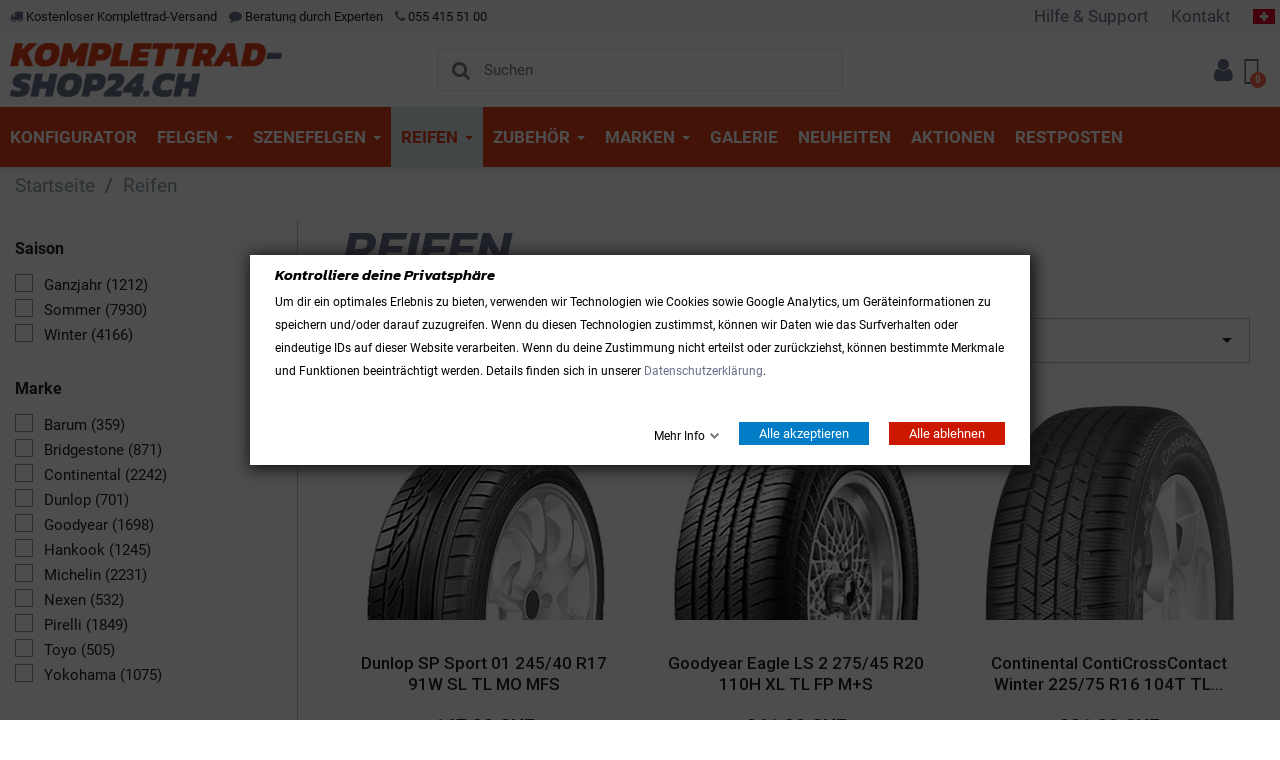

--- FILE ---
content_type: text/html; charset=utf-8
request_url: https://komplettrad-shop24.ch/12-reifen
body_size: 27963
content:
<!doctype html>
<html lang="de-DE">

  <head>
    
      
  <meta charset="utf-8">


  <meta http-equiv="x-ua-compatible" content="ie=edge">



  <title>Reifen verbinden Dein Auto mit der Strasse</title>
  
    
  
  <meta name="description" content="...und wir helfen Dir, das beste Resultat für Deine Ansprüche zu finden. Mit viele Marken in verschiedenen Preisklassen, finden wir DEINEN Reifen.">
  <meta name="keywords" content="reifen, pneu, kompletträder, komplettrad, rdks, barum, bridgestone, conti, continental, dunlop, goodyear, hankook, michelin, nexen, pirelli, toyo, yokohama">
        <link rel="canonical" href="https://komplettrad-shop24.ch/12-reifen">
    
      
  
  
    <script type="application/ld+json">
  {
    "@context": "https://schema.org",
    "@type": "Organization",
    "name" : "Komplettrad-Shop24.ch",
    "url" : "https://komplettrad-shop24.ch/",
          "logo": {
        "@type": "ImageObject",
        "url":"https://komplettrad-shop24.ch/img/logo-1668716101.jpg"
      }
      }
</script>

<script type="application/ld+json">
  {
    "@context": "https://schema.org",
    "@type": "WebPage",
    "isPartOf": {
      "@type": "WebSite",
      "url":  "https://komplettrad-shop24.ch/",
      "name": "Komplettrad-Shop24.ch"
    },
    "name": "Reifen verbinden Dein Auto mit der Strasse",
    "url":  "https://komplettrad-shop24.ch/12-reifen"
  }
</script>


  <script type="application/ld+json">
    {
      "@context": "https://schema.org",
      "@type": "BreadcrumbList",
      "itemListElement": [
                  {
            "@type": "ListItem",
            "position": 1,
            "name": "Startseite",
            "item": "https://komplettrad-shop24.ch/"
          },                  {
            "@type": "ListItem",
            "position": 2,
            "name": "Reifen",
            "item": "https://komplettrad-shop24.ch/12-reifen"
          }              ]
    }
  </script>
  
  
  
  
  
    
                
                            
        <link rel="next" href="https://komplettrad-shop24.ch/12-reifen?page=2">  

  
    <meta property="og:title" content="Reifen verbinden Dein Auto mit der Strasse" />
    <meta property="og:description" content="...und wir helfen Dir, das beste Resultat für Deine Ansprüche zu finden. Mit viele Marken in verschiedenen Preisklassen, finden wir DEINEN Reifen." />
    <meta property="og:url" content="https://komplettrad-shop24.ch/12-reifen" />
    <meta property="og:site_name" content="Komplettrad-Shop24.ch" />
    <meta property="og:type" content="website" />    



  <meta name="viewport" content="width=device-width, initial-scale=1">



  <link rel="icon" type="image/vnd.microsoft.icon" href="https://komplettrad-shop24.ch/img/favicon.ico?1686825690">
  <link rel="shortcut icon" type="image/x-icon" href="https://komplettrad-shop24.ch/img/favicon.ico?1686825690">



  



  	

  <script type="text/javascript">
        var btGapTag = {"tagContent":{"tracking_type":{"label":"tracking_type","value":"view_item_list"},"contents":{"label":"contents","value":[{"item_id":"59864","item_name":"Dunlop SP Sport 01 245\/40 R17 91W SL TL MO MFS ","currency":"CHF","item_category":"Reifen","price":147,"item_brand":"Dunlop","quantity":1},{"item_id":"59940","item_name":"Goodyear Eagle LS 2 275\/45 R20 110H XL TL FP M+S ","currency":"CHF","item_category":"Reifen","price":261,"item_brand":"Goodyear","quantity":1},{"item_id":"60003","item_name":"Continental ContiCrossContact Winter 225\/75 R16 104T TL 3PMSF ","currency":"CHF","item_category":"Reifen","price":201,"item_brand":"Continental","quantity":1},{"item_id":"60035","item_name":"Bridgestone Blizzak LM_25 4x4 255\/50 R19 107H XL TL MOE EXT 3PMSF ","currency":"CHF","item_category":"Reifen","price":240,"item_brand":"Bridgestone","quantity":1},{"item_id":"60042","item_name":"Continental ContiWinterContact TS 810 205\/60 R16 92H TL MO ML 3PMSF ","currency":"CHF","item_category":"Reifen","price":127,"item_brand":"Continental","quantity":1},{"item_id":"60066","item_name":"Continental ContiWinterContact TS 830 P 225\/45 R17 91H TL MO FR 3PMSF ","currency":"CHF","item_category":"Reifen","price":165,"item_brand":"Continental","quantity":1},{"item_id":"60096","item_name":"Continental ContiCrossContact Winter 255\/65 R16 109H TL 3PMSF ","currency":"CHF","item_category":"Reifen","price":230,"item_brand":"Continental","quantity":1},{"item_id":"60297","item_name":"Pirelli P Zero 255\/35 R18 90Y TL Run Flat FP ","currency":"CHF","item_category":"Reifen","price":287,"item_brand":"Pirelli","quantity":1},{"item_id":"60454","item_name":"Pirelli P Zero 245\/35ZR20 (95Y) XL TL ","currency":"CHF","item_category":"Reifen","price":392,"item_brand":"Pirelli","quantity":1},{"item_id":"60498","item_name":"Pirelli P Zero 245\/50 R18 100Y TL * Run Flat ","currency":"CHF","item_category":"Reifen","price":283,"item_brand":"Pirelli","quantity":1},{"item_id":"60520","item_name":"Pirelli P Zero Rosso Asimmetrico 285\/35ZR19 (99Y) TL F FP ","currency":"CHF","item_category":"Reifen","price":549,"item_brand":"Pirelli","quantity":1},{"item_id":"60653","item_name":"Dunlop SP Sport Maxx GT 245\/35 R20 95Y XL TL *RSC DSROF MFS ","currency":"CHF","item_category":"Reifen","price":280,"item_brand":"Dunlop","quantity":1},{"item_id":"60734","item_name":"Goodyear Vector 4Seasons 225\/50 R17 94V SL TL 3PMSF ","currency":"CHF","item_category":"Reifen","price":150,"item_brand":"Goodyear","quantity":1},{"item_id":"60807","item_name":"Goodyear Eagle F1 Asymmetric 2 285\/35ZR19 (103Y) XL TL N0 FP ","currency":"CHF","item_category":"Reifen","price":273,"item_brand":"Goodyear","quantity":1},{"item_id":"60833","item_name":"Goodyear Eagle F1 Supercar 255\/35 R22 99W XL TL FP ","currency":"CHF","item_category":"Reifen","price":334,"item_brand":"Goodyear","quantity":1},{"item_id":"61054","item_name":"Goodyear Eagle F1 Asymmetric 2 275\/35 R20 102Y XL TL FP ","currency":"CHF","item_category":"Reifen","price":240,"item_brand":"Goodyear","quantity":1},{"item_id":"61274","item_name":"Goodyear EfficientGrip Performance 215\/50 R17 91W SL TL ","currency":"CHF","item_category":"Reifen","price":140,"item_brand":"Goodyear","quantity":1},{"item_id":"61328","item_name":"Dunlop Sport Maxx RT 295\/30ZR22 (103Y) XL TL MFS ","currency":"CHF","item_category":"Reifen","price":317,"item_brand":"Dunlop","quantity":1},{"item_id":"61378","item_name":"Pirelli P Zero 225\/40 R19 89Y TL * Run Flat FP ","currency":"CHF","item_category":"Reifen","price":306,"item_brand":"Pirelli","quantity":1},{"item_id":"61447","item_name":"Hankook DynaPro HP2 (RA33) 215\/65 R16 102T XL TL SBL M+S ","currency":"CHF","item_category":"Reifen","price":116,"item_brand":"Hankook","quantity":1},{"item_id":"61453","item_name":"Hankook Ventus S1 evo2 (K117) 245\/45ZR17 99Y XL TL FR SBL ","currency":"CHF","item_category":"Reifen","price":142,"item_brand":"Hankook","quantity":1},{"item_id":"61456","item_name":"Pirelli P Zero 245\/35 R18 88Y TL * Run Flat FP ","currency":"CHF","item_category":"Reifen","price":254,"item_brand":"Pirelli","quantity":1},{"item_id":"61487","item_name":"Hankook Vantra LT (RA18) 205\/65 R16C 107\/105T TL SBL M+S ","currency":"CHF","item_category":"Reifen","price":140,"item_brand":"Hankook","quantity":1},{"item_id":"61798","item_name":"Hankook Ventus V12 evo2 (K120) 205\/45ZR16 87W XL TL FR SBL ","currency":"CHF","item_category":"Reifen","price":121,"item_brand":"Hankook","quantity":1}]},"coupon_name":{"label":"coupon","value":"no_coupon"},"value":{"label":"value","value":null},"content_name":{"label":"content_name","value":"Reifen"},"content_category":{"label":"content_category","value":"'Reifen'"}},"elementCategoryProduct":"article.product-miniature","elementShipping":"input[type=radio]","elementPayment":".ps-shown-by-js","elementlogin":"button#submit-login","elementsignup":"div.no-account","elementWishCat":"button.wishlist-button-add","elementWishProd":"button.wishlist-button-add","gaId":"G-DTXFH165SJ","gaEnable":"1","ajaxUrl":"https:\/\/komplettrad-shop24.ch\/module\/ganalyticspro\/ajax","token":"b422e23da109cd2811b2566ecb2331fc","bRefund":false,"bPartialRefund":false,"bUseConsent":false,"bUseAxeption":false,"bConsentHtmlElement":"","bConsentHtmlElementSecond":"","iConsentConsentLvl":0,"referer":null,"acbIsInstalled":false,"tagCurrency":"CHF","gaUserId":0};
        var gdprSettings = {"gdprEnabledModules":{"ps_currencyselector":false,"ps_shoppingcart":true,"1_google-tag-manager":false},"gdprCookieStoreUrl":"https:\/\/komplettrad-shop24.ch\/module\/gdprpro\/storecookie","newsletterConsentText":"&lt;p&gt;Ich m\u00f6chte einen Newsletter erhalten&lt;\/p&gt;","checkAllByDefault":false,"under18AlertText":"Sie m\u00fcssen mindestens 18 Jahre alt sein, um diese Seite zu besuchen","closeModalOnlyWithButtons":false,"showWindow":true,"isBot":true,"doNotTrackCompliance":false,"reloadAfterSave":true,"reloadAfterAcceptAll":true,"scrollLock":true,"acceptByScroll":false};
        var prestashop = {"cart":{"products":[],"totals":{"total":{"type":"total","label":"Gesamt","amount":0,"value":"0,00\u00a0CHF"},"total_including_tax":{"type":"total","label":"Gesamt (inkl. MwSt.)","amount":0,"value":"0,00\u00a0CHF"},"total_excluding_tax":{"type":"total","label":"Gesamtpreis o. MwSt.","amount":0,"value":"0,00\u00a0CHF"}},"subtotals":{"products":{"type":"products","label":"Zwischensumme","amount":0,"value":"0,00\u00a0CHF"},"discounts":null,"shipping":{"type":"shipping","label":"Versand \/ Montage","amount":0,"value":""},"tax":null},"products_count":0,"summary_string":"0 Artikel","vouchers":{"allowed":1,"added":[]},"discounts":[],"minimalPurchase":1,"minimalPurchaseRequired":"Mindestbestellwert f\u00fcr diese Bestellung ist 1,00\u00a0CHF (zzgl. MwSt.). Aktuell betr\u00e4gt er nur 0,00\u00a0CHF (zzgl. MwSt.)."},"currency":{"id":2,"name":"Schweizer Franken","iso_code":"CHF","iso_code_num":"756","sign":"CHF"},"customer":{"lastname":null,"firstname":null,"email":null,"birthday":null,"newsletter":null,"newsletter_date_add":null,"optin":null,"website":null,"company":null,"siret":null,"ape":null,"is_logged":false,"gender":{"type":null,"name":null},"addresses":[]},"language":{"name":"Deutsch (German)","iso_code":"de","locale":"de-DE","language_code":"de","is_rtl":"0","date_format_lite":"d.m.Y","date_format_full":"d.m.Y H:i:s","id":1},"page":{"title":"","canonical":"https:\/\/komplettrad-shop24.ch\/12-reifen","meta":{"title":"Reifen verbinden Dein Auto mit der Strasse","description":"...und wir helfen Dir, das beste Resultat f\u00fcr Deine Anspr\u00fcche zu finden. Mit viele Marken in verschiedenen Preisklassen, finden wir DEINEN Reifen.","keywords":"reifen, pneu, komplettr\u00e4der, komplettrad, rdks, barum, bridgestone, conti, continental, dunlop, goodyear, hankook, michelin, nexen, pirelli, toyo, yokohama","robots":"index"},"page_name":"category","body_classes":{"lang-de":true,"lang-rtl":false,"country-CH":true,"currency-CHF":true,"layout-left-column":true,"page-category":true,"tax-display-enabled":true,"category-id-12":true,"category-Reifen":true,"category-id-parent-2":true,"category-depth-level-2":true},"admin_notifications":[]},"shop":{"name":"Komplettrad-Shop24.ch","logo":"https:\/\/komplettrad-shop24.ch\/img\/logo-1668716101.jpg","stores_icon":"https:\/\/komplettrad-shop24.ch\/img\/logo_stores.png","favicon":"https:\/\/komplettrad-shop24.ch\/img\/favicon.ico"},"urls":{"base_url":"https:\/\/komplettrad-shop24.ch\/","current_url":"https:\/\/komplettrad-shop24.ch\/12-reifen","shop_domain_url":"https:\/\/komplettrad-shop24.ch","img_ps_url":"https:\/\/komplettrad-shop24.ch\/img\/","img_cat_url":"https:\/\/komplettrad-shop24.ch\/img\/c\/","img_lang_url":"https:\/\/komplettrad-shop24.ch\/img\/l\/","img_prod_url":"https:\/\/komplettrad-shop24.ch\/img\/p\/","img_manu_url":"https:\/\/komplettrad-shop24.ch\/img\/m\/","img_sup_url":"https:\/\/komplettrad-shop24.ch\/img\/su\/","img_ship_url":"https:\/\/komplettrad-shop24.ch\/img\/s\/","img_store_url":"https:\/\/komplettrad-shop24.ch\/img\/st\/","img_col_url":"https:\/\/komplettrad-shop24.ch\/img\/co\/","img_url":"https:\/\/komplettrad-shop24.ch\/themes\/easyrims\/assets\/img\/","css_url":"https:\/\/komplettrad-shop24.ch\/themes\/easyrims\/assets\/css\/","js_url":"https:\/\/komplettrad-shop24.ch\/themes\/easyrims\/assets\/js\/","pic_url":"https:\/\/komplettrad-shop24.ch\/upload\/","pages":{"address":"https:\/\/komplettrad-shop24.ch\/adresse","addresses":"https:\/\/komplettrad-shop24.ch\/adressen","authentication":"https:\/\/komplettrad-shop24.ch\/anmeldung","cart":"https:\/\/komplettrad-shop24.ch\/warenkorb","category":"https:\/\/komplettrad-shop24.ch\/index.php?controller=category","cms":"https:\/\/komplettrad-shop24.ch\/index.php?controller=cms","contact":"https:\/\/komplettrad-shop24.ch\/kontakt","discount":"https:\/\/komplettrad-shop24.ch\/Rabatt","guest_tracking":"https:\/\/komplettrad-shop24.ch\/auftragsverfolgung-gast","history":"https:\/\/komplettrad-shop24.ch\/bestellungsverlauf","identity":"https:\/\/komplettrad-shop24.ch\/profil","index":"https:\/\/komplettrad-shop24.ch\/","my_account":"https:\/\/komplettrad-shop24.ch\/mein-Konto","order_confirmation":"https:\/\/komplettrad-shop24.ch\/bestellbestatigung","order_detail":"https:\/\/komplettrad-shop24.ch\/index.php?controller=order-detail","order_follow":"https:\/\/komplettrad-shop24.ch\/bestellverfolgung","order":"https:\/\/komplettrad-shop24.ch\/Bestellung","order_return":"https:\/\/komplettrad-shop24.ch\/index.php?controller=order-return","order_slip":"https:\/\/komplettrad-shop24.ch\/bestellschein","pagenotfound":"https:\/\/komplettrad-shop24.ch\/seite-nicht-gefunden","password":"https:\/\/komplettrad-shop24.ch\/passwort-zuruecksetzen","pdf_invoice":"https:\/\/komplettrad-shop24.ch\/index.php?controller=pdf-invoice","pdf_order_return":"https:\/\/komplettrad-shop24.ch\/index.php?controller=pdf-order-return","pdf_order_slip":"https:\/\/komplettrad-shop24.ch\/index.php?controller=pdf-order-slip","prices_drop":"https:\/\/komplettrad-shop24.ch\/angebote","product":"https:\/\/komplettrad-shop24.ch\/index.php?controller=product","search":"https:\/\/komplettrad-shop24.ch\/suche","sitemap":"https:\/\/komplettrad-shop24.ch\/Sitemap","stores":"https:\/\/komplettrad-shop24.ch\/shops","supplier":"https:\/\/komplettrad-shop24.ch\/lieferant","register":"https:\/\/komplettrad-shop24.ch\/anmeldung?create_account=1","order_login":"https:\/\/komplettrad-shop24.ch\/Bestellung?login=1"},"alternative_langs":[],"theme_assets":"\/themes\/easyrims\/assets\/","actions":{"logout":"https:\/\/komplettrad-shop24.ch\/?mylogout="},"no_picture_image":{"bySize":{"cart_default":{"url":"https:\/\/komplettrad-shop24.ch\/img\/p\/de-default-cart_default.jpg","width":125,"height":125},"small_default":{"url":"https:\/\/komplettrad-shop24.ch\/img\/p\/de-default-small_default.jpg","width":240,"height":120},"home_default":{"url":"https:\/\/komplettrad-shop24.ch\/img\/p\/de-default-home_default.jpg","width":250,"height":250},"medium_default":{"url":"https:\/\/komplettrad-shop24.ch\/img\/p\/de-default-medium_default.jpg","width":452,"height":452},"large_default":{"url":"https:\/\/komplettrad-shop24.ch\/img\/p\/de-default-large_default.jpg","width":800,"height":800}},"small":{"url":"https:\/\/komplettrad-shop24.ch\/img\/p\/de-default-cart_default.jpg","width":125,"height":125},"medium":{"url":"https:\/\/komplettrad-shop24.ch\/img\/p\/de-default-home_default.jpg","width":250,"height":250},"large":{"url":"https:\/\/komplettrad-shop24.ch\/img\/p\/de-default-large_default.jpg","width":800,"height":800},"legend":""}},"configuration":{"display_taxes_label":true,"display_prices_tax_incl":true,"is_catalog":false,"show_prices":true,"opt_in":{"partner":false},"quantity_discount":{"type":"discount","label":"Rabatt auf St\u00fcckzahl"},"voucher_enabled":1,"return_enabled":0},"field_required":[],"breadcrumb":{"links":[{"title":"Startseite","url":"https:\/\/komplettrad-shop24.ch\/"},{"title":"Reifen","url":"https:\/\/komplettrad-shop24.ch\/12-reifen"}],"count":2},"link":{"protocol_link":"https:\/\/","protocol_content":"https:\/\/"},"time":1769522762,"static_token":"b422e23da109cd2811b2566ecb2331fc","token":"18bab25a5402ab2a3155aaaad48eb71f","debug":false};
        var prestashopFacebookAjaxController = "https:\/\/komplettrad-shop24.ch\/module\/ps_facebook\/Ajax";
        var psemailsubscription_subscription = "https:\/\/komplettrad-shop24.ch\/module\/ps_emailsubscription\/subscription";
        var psr_icon_color = "#F19D76";
      </script>
		<link rel="stylesheet" href="https://komplettrad-shop24.ch/themes/classic/assets/css/theme.css" media="all">
		<link rel="stylesheet" href="https://komplettrad-shop24.ch/modules/blockreassurance/views/dist/front.css" media="all">
		<link rel="stylesheet" href="https://komplettrad-shop24.ch/modules/ps_searchbar/ps_searchbar.css" media="all">
		<link rel="stylesheet" href="https://komplettrad-shop24.ch/modules/ps_facetedsearch/views/dist/front.css" media="all">
		<link rel="stylesheet" href="https://komplettrad-shop24.ch/modules/creativeelements/views/css/frontend.min.css?v=2.5.11" media="all">
		<link rel="stylesheet" href="https://komplettrad-shop24.ch/modules/creativeelements/views/css/ce/2170101.css?v=1742403211" media="all">
		<link rel="stylesheet" href="https://komplettrad-shop24.ch/modules/creativeelements/views/lib/animations/animations.min.css?v=2.5.11" media="all">
		<link rel="stylesheet" href="https://komplettrad-shop24.ch/modules/creativeelements/views/lib/ceicons/ceicons.min.css?v=2.5.11" media="all">
		<link rel="stylesheet" href="https://komplettrad-shop24.ch/modules/creativeelements/views/css/ce/1-global.css?v=1681284040" media="all">
		<link rel="stylesheet" href="https://fonts.googleapis.com/css?family=Roboto:100,100italic,200,200italic,300,300italic,400,400italic,500,500italic,600,600italic,700,700italic,800,800italic,900,900italic%7CRoboto+Slab:100,100italic,200,200italic,300,300italic,400,400italic,500,500italic,600,600italic,700,700italic,800,800italic,900,900italic&amp;display=swap" media="all">
		<link rel="stylesheet" href="https://komplettrad-shop24.ch/modules/ets_megamenu/views/css/animate.css" media="all">
		<link rel="stylesheet" href="https://komplettrad-shop24.ch/modules/bongoogletranslate/views/css/bongoogletranslate_front.css" media="all">
		<link rel="stylesheet" href="https://komplettrad-shop24.ch/modules/gdprpro//views/css/newsletter.css" media="all">
		<link rel="stylesheet" href="https://komplettrad-shop24.ch/modules/gdprpro//views/css/gdpr-modal.css" media="all">
		<link rel="stylesheet" href="https://komplettrad-shop24.ch/modules/gdprpro//views/css/front.css" media="all">
		<link rel="stylesheet" href="https://komplettrad-shop24.ch/modules/easyrims/views/css/front.css" media="all">
		<link rel="stylesheet" href="https://komplettrad-shop24.ch/js/jquery/ui/themes/base/minified/jquery-ui.min.css" media="all">
		<link rel="stylesheet" href="https://komplettrad-shop24.ch/js/jquery/ui/themes/base/minified/jquery.ui.theme.min.css" media="all">
		<link rel="stylesheet" href="https://komplettrad-shop24.ch/modules/ets_megamenu/views/css/megamenu.css" media="all">
		<link rel="stylesheet" href="https://komplettrad-shop24.ch/modules/ets_megamenu/views/css/fix17.css" media="all">
		<link rel="stylesheet" href="https://3pc.mx-live.com/css/client/Forcar-LIVE-f36434b9-978c-4f0e-de2e-ea1a139320eb" media="all">
		<link rel="stylesheet" href="https://komplettrad-shop24.ch/themes/easyrims/assets/css/custom.css" media="all">
	
		<style>
	/* Start custom CSS for section, class: .elementor-element-3cef3d32 */.elementor-2170101 .elementor-element.elementor-element-3cef3d32:hover{
    z-index: 101;
}/* End custom CSS */
	</style>
	


	<script>
			var ceFrontendConfig = {"environmentMode":{"edit":false,"wpPreview":false},"is_rtl":false,"breakpoints":{"xs":0,"sm":480,"md":768,"lg":1025,"xl":1440,"xxl":1600},"version":"2.5.11","urls":{"assets":"\/modules\/creativeelements\/views\/"},"productQuickView":0,"settings":{"page":[],"general":{"elementor_global_image_lightbox":"1","elementor_enable_lightbox_in_editor":"yes","elementor_lightbox_enable_counter":"yes","elementor_lightbox_enable_zoom":"yes","elementor_lightbox_title_src":"title","elementor_lightbox_description_src":"caption"}},"post":{"id":"12040101","title":"Reifen","excerpt":""}};
		</script>
        <link rel="preload" href="/modules/creativeelements/views/lib/ceicons/fonts/ceicons.woff2?fj664s"
            as="font" type="font/woff2" crossorigin>
        <!--CE-JS-->
    


  <style>.ets_mm_megamenu .mm_menus_li .h4,
.ets_mm_megamenu .mm_menus_li .h5,
.ets_mm_megamenu .mm_menus_li .h6,
.ets_mm_megamenu .mm_menus_li .h1,
.ets_mm_megamenu .mm_menus_li .h2,
.ets_mm_megamenu .mm_menus_li .h3,
.ets_mm_megamenu .mm_menus_li .h4 *:not(i),
.ets_mm_megamenu .mm_menus_li .h5 *:not(i),
.ets_mm_megamenu .mm_menus_li .h6 *:not(i),
.ets_mm_megamenu .mm_menus_li .h1 *:not(i),
.ets_mm_megamenu .mm_menus_li .h2 *:not(i),
.ets_mm_megamenu .mm_menus_li .h3 *:not(i),
.ets_mm_megamenu .mm_menus_li > a{
    font-family: inherit;
}
.ets_mm_megamenu *:not(.fa):not(i){
    font-family: inherit;
}

.ets_mm_block *{
    font-size: 14px;
}    

@media (min-width: 768px){
/*layout 1*/
    .ets_mm_megamenu.layout_layout1{
        background: #e24017;
    }
    .layout_layout1 .ets_mm_megamenu_content{
      background: linear-gradient(#FFFFFF, #F2F2F2) repeat scroll 0 0 rgba(0, 0, 0, 0);
      background: -webkit-linear-gradient(#FFFFFF, #F2F2F2) repeat scroll 0 0 rgba(0, 0, 0, 0);
      background: -o-linear-gradient(#FFFFFF, #F2F2F2) repeat scroll 0 0 rgba(0, 0, 0, 0);
    }
    .ets_mm_megamenu.layout_layout1:not(.ybc_vertical_menu) .mm_menus_ul{
         background: #e24017;
    }

    #header .layout_layout1:not(.ybc_vertical_menu) .mm_menus_li > a,
    .layout_layout1 .ybc-menu-vertical-button,
    .layout_layout1 .mm_extra_item *{
        color: #ffffff
    }
    .layout_layout1 .ybc-menu-vertical-button .ybc-menu-button-toggle_icon_default .icon-bar{
        background-color: #ffffff
    }
    .layout_layout1:not(.click_open_submenu) .mm_menus_li:hover > a,
    .layout_layout1.click_open_submenu .mm_menus_li.open_li > a,
    .layout_layout1 .mm_menus_li.active > a,
    #header .layout_layout1:not(.click_open_submenu) .mm_menus_li:hover > a,
    #header .layout_layout1.click_open_submenu .mm_menus_li.open_li > a,
    #header .layout_layout1 .mm_menus_li.menu_hover > a,
    .layout_layout1:hover .ybc-menu-vertical-button,
    .layout_layout1 .mm_extra_item button[type="submit"]:hover i,
    #header .layout_layout1 .mm_menus_li.active > a{
        color: #e24017;
    }
    
    .layout_layout1:not(.ybc_vertical_menu):not(.click_open_submenu) .mm_menus_li > a:before,
    .layout_layout1:not(.ybc_vertical_menu).click_open_submenu .mm_menus_li.open_li > a:before,
    .layout_layout1.ybc_vertical_menu:hover .ybc-menu-vertical-button:before,
    .layout_layout1:hover .ybc-menu-vertical-button .ybc-menu-button-toggle_icon_default .icon-bar,
    .ybc-menu-vertical-button.layout_layout1:hover{background-color: #e24017;}
    
    .layout_layout1:not(.ybc_vertical_menu):not(.click_open_submenu) .mm_menus_li:hover > a,
    .layout_layout1:not(.ybc_vertical_menu).click_open_submenu .mm_menus_li.open_li > a,
    .layout_layout1:not(.ybc_vertical_menu) .mm_menus_li.menu_hover > a,
    .ets_mm_megamenu.layout_layout1.ybc_vertical_menu:hover,
    #header .layout_layout1:not(.ybc_vertical_menu):not(.click_open_submenu) .mm_menus_li:hover > a,
    #header .layout_layout1:not(.ybc_vertical_menu).click_open_submenu .mm_menus_li.open_li > a,
    #header .layout_layout1:not(.ybc_vertical_menu) .mm_menus_li.menu_hover > a,
    .ets_mm_megamenu.layout_layout1.ybc_vertical_menu:hover{
        background: #ffffff;
    }
    
    .layout_layout1.ets_mm_megamenu .mm_columns_ul,
    .layout_layout1.ybc_vertical_menu .mm_menus_ul{
        background-color: #ffffff;
    }
    #header .layout_layout1 .ets_mm_block_content a,
    #header .layout_layout1 .ets_mm_block_content p,
    .layout_layout1.ybc_vertical_menu .mm_menus_li > a,
    #header .layout_layout1.ybc_vertical_menu .mm_menus_li > a{
        color: #414141;
    }
    
    .layout_layout1 .mm_columns_ul .h1,
    .layout_layout1 .mm_columns_ul .h2,
    .layout_layout1 .mm_columns_ul .h3,
    .layout_layout1 .mm_columns_ul .h4,
    .layout_layout1 .mm_columns_ul .h5,
    .layout_layout1 .mm_columns_ul .h6,
    .layout_layout1 .mm_columns_ul .ets_mm_block > .h1 a,
    .layout_layout1 .mm_columns_ul .ets_mm_block > .h2 a,
    .layout_layout1 .mm_columns_ul .ets_mm_block > .h3 a,
    .layout_layout1 .mm_columns_ul .ets_mm_block > .h4 a,
    .layout_layout1 .mm_columns_ul .ets_mm_block > .h5 a,
    .layout_layout1 .mm_columns_ul .ets_mm_block > .h6 a,
    #header .layout_layout1 .mm_columns_ul .ets_mm_block > .h1 a,
    #header .layout_layout1 .mm_columns_ul .ets_mm_block > .h2 a,
    #header .layout_layout1 .mm_columns_ul .ets_mm_block > .h3 a,
    #header .layout_layout1 .mm_columns_ul .ets_mm_block > .h4 a,
    #header .layout_layout1 .mm_columns_ul .ets_mm_block > .h5 a,
    #header .layout_layout1 .mm_columns_ul .ets_mm_block > .h6 a,
    .layout_layout1 .mm_columns_ul .h1,
    .layout_layout1 .mm_columns_ul .h2,
    .layout_layout1 .mm_columns_ul .h3,
    .layout_layout1 .mm_columns_ul .h4,
    .layout_layout1 .mm_columns_ul .h5,
    .layout_layout1 .mm_columns_ul .h6{
        color: #414141;
    }
    
    
    .layout_layout1 li:hover > a,
    .layout_layout1 li > a:hover,
    .layout_layout1 .mm_tabs_li.open .mm_tab_toggle_title,
    .layout_layout1 .mm_tabs_li.open .mm_tab_toggle_title a,
    .layout_layout1 .mm_tabs_li:hover .mm_tab_toggle_title,
    .layout_layout1 .mm_tabs_li:hover .mm_tab_toggle_title a,
    #header .layout_layout1 .mm_tabs_li.open .mm_tab_toggle_title,
    #header .layout_layout1 .mm_tabs_li.open .mm_tab_toggle_title a,
    #header .layout_layout1 .mm_tabs_li:hover .mm_tab_toggle_title,
    #header .layout_layout1 .mm_tabs_li:hover .mm_tab_toggle_title a,
    .layout_layout1.ybc_vertical_menu .mm_menus_li > a,
    #header .layout_layout1 li:hover > a,
    .layout_layout1.ybc_vertical_menu:not(.click_open_submenu) .mm_menus_li:hover > a,
    .layout_layout1.ybc_vertical_menu.click_open_submenu .mm_menus_li.open_li > a,
    #header .layout_layout1.ybc_vertical_menu:not(.click_open_submenu) .mm_menus_li:hover > a,
    #header .layout_layout1.ybc_vertical_menu.click_open_submenu .mm_menus_li.open_li > a,
    #header .layout_layout1 .mm_columns_ul .mm_block_type_product .product-title > a:hover,
    #header .layout_layout1 li > a:hover{color: #ec4249;}
    
    
/*end layout 1*/
    
    
    /*layout 2*/
    .ets_mm_megamenu.layout_layout2{
        background-color: #3cabdb;
    }
    
    #header .layout_layout2:not(.ybc_vertical_menu) .mm_menus_li > a,
    .layout_layout2 .ybc-menu-vertical-button,
    .layout_layout2 .mm_extra_item *{
        color: #ffffff
    }
    .layout_layout2 .ybc-menu-vertical-button .ybc-menu-button-toggle_icon_default .icon-bar{
        background-color: #ffffff
    }
    .layout_layout2:not(.ybc_vertical_menu):not(.click_open_submenu) .mm_menus_li:hover > a,
    .layout_layout2:not(.ybc_vertical_menu).click_open_submenu .mm_menus_li.open_li > a,
    .layout_layout2:not(.ybc_vertical_menu) .mm_menus_li.active > a,
    #header .layout_layout2:not(.ybc_vertical_menu):not(.click_open_submenu) .mm_menus_li:hover > a,
    #header .layout_layout2:not(.ybc_vertical_menu).click_open_submenu .mm_menus_li.open_li > a,
    .layout_layout2:hover .ybc-menu-vertical-button,
    .layout_layout2 .mm_extra_item button[type="submit"]:hover i,
    #header .layout_layout2:not(.ybc_vertical_menu) .mm_menus_li.active > a{color: #ffffff;}
    
    .layout_layout2:hover .ybc-menu-vertical-button .ybc-menu-button-toggle_icon_default .icon-bar{
        background-color: #ffffff;
    }
    .layout_layout2:not(.ybc_vertical_menu):not(.click_open_submenu) .mm_menus_li:hover > a,
    .layout_layout2:not(.ybc_vertical_menu).click_open_submenu .mm_menus_li.open_li > a,
    #header .layout_layout2:not(.ybc_vertical_menu):not(.click_open_submenu) .mm_menus_li:hover > a,
    #header .layout_layout2:not(.ybc_vertical_menu).click_open_submenu .mm_menus_li.open_li > a,
    .ets_mm_megamenu.layout_layout2.ybc_vertical_menu:hover{
        background-color: #50b4df;
    }
    
    .layout_layout2.ets_mm_megamenu .mm_columns_ul,
    .layout_layout2.ybc_vertical_menu .mm_menus_ul{
        background-color: #ffffff;
    }
    #header .layout_layout2 .ets_mm_block_content a,
    .layout_layout2.ybc_vertical_menu .mm_menus_li > a,
    #header .layout_layout2.ybc_vertical_menu .mm_menus_li > a,
    #header .layout_layout2 .ets_mm_block_content p{
        color: #666666;
    }
    
    .layout_layout2 .mm_columns_ul .h1,
    .layout_layout2 .mm_columns_ul .h2,
    .layout_layout2 .mm_columns_ul .h3,
    .layout_layout2 .mm_columns_ul .h4,
    .layout_layout2 .mm_columns_ul .h5,
    .layout_layout2 .mm_columns_ul .h6,
    .layout_layout2 .mm_columns_ul .ets_mm_block > .h1 a,
    .layout_layout2 .mm_columns_ul .ets_mm_block > .h2 a,
    .layout_layout2 .mm_columns_ul .ets_mm_block > .h3 a,
    .layout_layout2 .mm_columns_ul .ets_mm_block > .h4 a,
    .layout_layout2 .mm_columns_ul .ets_mm_block > .h5 a,
    .layout_layout2 .mm_columns_ul .ets_mm_block > .h6 a,
    #header .layout_layout2 .mm_columns_ul .ets_mm_block > .h1 a,
    #header .layout_layout2 .mm_columns_ul .ets_mm_block > .h2 a,
    #header .layout_layout2 .mm_columns_ul .ets_mm_block > .h3 a,
    #header .layout_layout2 .mm_columns_ul .ets_mm_block > .h4 a,
    #header .layout_layout2 .mm_columns_ul .ets_mm_block > .h5 a,
    #header .layout_layout2 .mm_columns_ul .ets_mm_block > .h6 a,
    .layout_layout2 .mm_columns_ul .h1,
    .layout_layout2 .mm_columns_ul .h2,
    .layout_layout2 .mm_columns_ul .h3,
    .layout_layout2 .mm_columns_ul .h4,
    .layout_layout2 .mm_columns_ul .h5,
    .layout_layout2 .mm_columns_ul .h6{
        color: #414141;
    }
    
    
    .layout_layout2 li:hover > a,
    .layout_layout2 li > a:hover,
    .layout_layout2 .mm_tabs_li.open .mm_tab_toggle_title,
    .layout_layout2 .mm_tabs_li.open .mm_tab_toggle_title a,
    .layout_layout2 .mm_tabs_li:hover .mm_tab_toggle_title,
    .layout_layout2 .mm_tabs_li:hover .mm_tab_toggle_title a,
    #header .layout_layout2 .mm_tabs_li.open .mm_tab_toggle_title,
    #header .layout_layout2 .mm_tabs_li.open .mm_tab_toggle_title a,
    #header .layout_layout2 .mm_tabs_li:hover .mm_tab_toggle_title,
    #header .layout_layout2 .mm_tabs_li:hover .mm_tab_toggle_title a,
    #header .layout_layout2 li:hover > a,
    .layout_layout2.ybc_vertical_menu .mm_menus_li > a,
    .layout_layout2.ybc_vertical_menu:not(.click_open_submenu) .mm_menus_li:hover > a,
    .layout_layout2.ybc_vertical_menu.click_open_submenu .mm_menus_li.open_li > a,
    #header .layout_layout2.ybc_vertical_menu:not(.click_open_submenu) .mm_menus_li:hover > a,
    #header .layout_layout2.ybc_vertical_menu.click_open_submenu.open_li .mm_menus_li > a,
    #header .layout_layout2 .mm_columns_ul .mm_block_type_product .product-title > a:hover,
    #header .layout_layout2 li > a:hover{color: #fc4444;}
    
    
    
    /*layout 3*/
    .ets_mm_megamenu.layout_layout3,
    .layout_layout3 .mm_tab_li_content{
        background-color: #333333;
        
    }
    #header .layout_layout3:not(.ybc_vertical_menu) .mm_menus_li > a,
    .layout_layout3 .ybc-menu-vertical-button,
    .layout_layout3 .mm_extra_item *{
        color: #ffffff
    }
    .layout_layout3 .ybc-menu-vertical-button .ybc-menu-button-toggle_icon_default .icon-bar{
        background-color: #ffffff
    }
    .layout_layout3:not(.click_open_submenu) .mm_menus_li:hover > a,
    .layout_layout3.click_open_submenu .mm_menus_li.open_li > a,
    .layout_layout3 .mm_menus_li.active > a,
    .layout_layout3 .mm_extra_item button[type="submit"]:hover i,
    #header .layout_layout3:not(.click_open_submenu) .mm_menus_li:hover > a,
    #header .layout_layout3.click_open_submenu .mm_menus_li.open_li > a,
    #header .layout_layout3 .mm_menus_li.active > a,
    .layout_layout3:hover .ybc-menu-vertical-button,
    .layout_layout3:hover .ybc-menu-vertical-button .ybc-menu-button-toggle_icon_default .icon-bar{
        color: #ffffff;
    }
    
    .layout_layout3:not(.ybc_vertical_menu):not(.click_open_submenu) .mm_menus_li:hover > a,
    .layout_layout3:not(.ybc_vertical_menu).click_open_submenu .mm_menus_li.open_li > a,
    #header .layout_layout3:not(.ybc_vertical_menu):not(.click_open_submenu) .mm_menus_li:hover > a,
    #header .layout_layout3:not(.ybc_vertical_menu).click_open_submenu .mm_menus_li.open_li > a,
    .ets_mm_megamenu.layout_layout3.ybc_vertical_menu:hover,
    .layout_layout3 .mm_tabs_li.open .mm_columns_contents_ul,
    .layout_layout3 .mm_tabs_li.open .mm_tab_li_content {
        background-color: #000000;
    }
    .layout_layout3 .mm_tabs_li.open.mm_tabs_has_content .mm_tab_li_content .mm_tab_name::before{
        border-right-color: #000000;
    }
    .layout_layout3.ets_mm_megamenu .mm_columns_ul,
    .ybc_vertical_menu.layout_layout3 .mm_menus_ul.ets_mn_submenu_full_height .mm_menus_li:hover a::before,
    .layout_layout3.ybc_vertical_menu .mm_menus_ul{
        background-color: #000000;
        border-color: #000000;
    }
    #header .layout_layout3 .ets_mm_block_content a,
    #header .layout_layout3 .ets_mm_block_content p,
    .layout_layout3.ybc_vertical_menu .mm_menus_li > a,
    #header .layout_layout3.ybc_vertical_menu .mm_menus_li > a{
        color: #dcdcdc;
    }
    
    .layout_layout3 .mm_columns_ul .h1,
    .layout_layout3 .mm_columns_ul .h2,
    .layout_layout3 .mm_columns_ul .h3,
    .layout_layout3 .mm_columns_ul .h4,
    .layout_layout3 .mm_columns_ul .h5,
    .layout_layout3 .mm_columns_ul .h6,
    .layout_layout3 .mm_columns_ul .ets_mm_block > .h1 a,
    .layout_layout3 .mm_columns_ul .ets_mm_block > .h2 a,
    .layout_layout3 .mm_columns_ul .ets_mm_block > .h3 a,
    .layout_layout3 .mm_columns_ul .ets_mm_block > .h4 a,
    .layout_layout3 .mm_columns_ul .ets_mm_block > .h5 a,
    .layout_layout3 .mm_columns_ul .ets_mm_block > .h6 a,
    #header .layout_layout3 .mm_columns_ul .ets_mm_block > .h1 a,
    #header .layout_layout3 .mm_columns_ul .ets_mm_block > .h2 a,
    #header .layout_layout3 .mm_columns_ul .ets_mm_block > .h3 a,
    #header .layout_layout3 .mm_columns_ul .ets_mm_block > .h4 a,
    #header .layout_layout3 .mm_columns_ul .ets_mm_block > .h5 a,
    #header .layout_layout3 .mm_columns_ul .ets_mm_block > .h6 a,
    .layout_layout3 .mm_columns_ul .h1,
    .layout_layout3 .mm_columns_ul .h2,
    .layout_layout3 .mm_columns_ul .h3,
    .layout_layout3.ybc_vertical_menu:not(.click_open_submenu) .mm_menus_li:hover > a,
    .layout_layout3.ybc_vertical_menu.click_open_submenu .mm_menus_li.open_li > a,
    #header .layout_layout3.ybc_vertical_menu:not(.click_open_submenu) .mm_menus_li:hover > a,
    #header .layout_layout3.ybc_vertical_menu.click_open_submenu .mm_menus_li.open_li > a,
    .layout_layout3 .mm_columns_ul .h4,
    .layout_layout3 .mm_columns_ul .h5,
    .layout_layout3 .mm_columns_ul .h6{
        color: #ec4249;
    }
    
    
    .layout_layout3 li:hover > a,
    .layout_layout3 li > a:hover,
    .layout_layout3 .mm_tabs_li.open .mm_tab_toggle_title,
    .layout_layout3 .mm_tabs_li.open .mm_tab_toggle_title a,
    .layout_layout3 .mm_tabs_li:hover .mm_tab_toggle_title,
    .layout_layout3 .mm_tabs_li:hover .mm_tab_toggle_title a,
    #header .layout_layout3 .mm_tabs_li.open .mm_tab_toggle_title,
    #header .layout_layout3 .mm_tabs_li.open .mm_tab_toggle_title a,
    #header .layout_layout3 .mm_tabs_li:hover .mm_tab_toggle_title,
    #header .layout_layout3 .mm_tabs_li:hover .mm_tab_toggle_title a,
    #header .layout_layout3 li:hover > a,
    #header .layout_layout3 .mm_columns_ul .mm_block_type_product .product-title > a:hover,
    #header .layout_layout3 li > a:hover,
    .layout_layout3.ybc_vertical_menu .mm_menus_li > a,
    .layout_layout3 .has-sub .ets_mm_categories li > a:hover,
    #header .layout_layout3 .has-sub .ets_mm_categories li > a:hover{color: #fc4444;}
    
    
    /*layout 4*/
    
    .ets_mm_megamenu.layout_layout4{
        background-color: #ffffff;
    }
    .ets_mm_megamenu.layout_layout4:not(.ybc_vertical_menu) .mm_menus_ul{
         background: #ffffff;
    }

    #header .layout_layout4:not(.ybc_vertical_menu) .mm_menus_li > a,
    .layout_layout4 .ybc-menu-vertical-button,
    .layout_layout4 .mm_extra_item *{
        color: #333333
    }
    .layout_layout4 .ybc-menu-vertical-button .ybc-menu-button-toggle_icon_default .icon-bar{
        background-color: #333333
    }
    
    .layout_layout4:not(.click_open_submenu) .mm_menus_li:hover > a,
    .layout_layout4.click_open_submenu .mm_menus_li.open_li > a,
    .layout_layout4 .mm_menus_li.active > a,
    #header .layout_layout4:not(.click_open_submenu) .mm_menus_li:hover > a,
    #header .layout_layout4.click_open_submenu .mm_menus_li.open_li > a,
    .layout_layout4:hover .ybc-menu-vertical-button,
    #header .layout_layout4 .mm_menus_li.active > a{color: #ffffff;}
    
    .layout_layout4:hover .ybc-menu-vertical-button .ybc-menu-button-toggle_icon_default .icon-bar{
        background-color: #ffffff;
    }
    
    .layout_layout4:not(.ybc_vertical_menu):not(.click_open_submenu) .mm_menus_li:hover > a,
    .layout_layout4:not(.ybc_vertical_menu).click_open_submenu .mm_menus_li.open_li > a,
    .layout_layout4:not(.ybc_vertical_menu) .mm_menus_li.active > a,
    .layout_layout4:not(.ybc_vertical_menu) .mm_menus_li:hover > span, 
    .layout_layout4:not(.ybc_vertical_menu) .mm_menus_li.active > span,
    #header .layout_layout4:not(.ybc_vertical_menu):not(.click_open_submenu) .mm_menus_li:hover > a,
    #header .layout_layout4:not(.ybc_vertical_menu).click_open_submenu .mm_menus_li.open_li > a,
    #header .layout_layout4:not(.ybc_vertical_menu) .mm_menus_li.active > a,
    .layout_layout4:not(.ybc_vertical_menu):not(.click_open_submenu) .mm_menus_li:hover > a,
    .layout_layout4:not(.ybc_vertical_menu).click_open_submenu .mm_menus_li.open_li > a,
    #header .layout_layout4:not(.ybc_vertical_menu):not(.click_open_submenu) .mm_menus_li:hover > a,
    #header .layout_layout4:not(.ybc_vertical_menu).click_open_submenu .mm_menus_li.open_li > a,
    .ets_mm_megamenu.layout_layout4.ybc_vertical_menu:hover,
    #header .layout_layout4 .mm_menus_li:hover > span, 
    #header .layout_layout4 .mm_menus_li.active > span{
        background-color: #ec4249;
    }
    .layout_layout4 .ets_mm_megamenu_content {
      border-bottom-color: #ec4249;
    }
    
    .layout_layout4.ets_mm_megamenu .mm_columns_ul,
    .ybc_vertical_menu.layout_layout4 .mm_menus_ul .mm_menus_li:hover a::before,
    .layout_layout4.ybc_vertical_menu .mm_menus_ul{
        background-color: #ffffff;
    }
    #header .layout_layout4 .ets_mm_block_content a,
    .layout_layout4.ybc_vertical_menu .mm_menus_li > a,
    #header .layout_layout4.ybc_vertical_menu .mm_menus_li > a,
    #header .layout_layout4 .ets_mm_block_content p{
        color: #666666;
    }
    
    .layout_layout4 .mm_columns_ul .h1,
    .layout_layout4 .mm_columns_ul .h2,
    .layout_layout4 .mm_columns_ul .h3,
    .layout_layout4 .mm_columns_ul .h4,
    .layout_layout4 .mm_columns_ul .h5,
    .layout_layout4 .mm_columns_ul .h6,
    .layout_layout4 .mm_columns_ul .ets_mm_block > .h1 a,
    .layout_layout4 .mm_columns_ul .ets_mm_block > .h2 a,
    .layout_layout4 .mm_columns_ul .ets_mm_block > .h3 a,
    .layout_layout4 .mm_columns_ul .ets_mm_block > .h4 a,
    .layout_layout4 .mm_columns_ul .ets_mm_block > .h5 a,
    .layout_layout4 .mm_columns_ul .ets_mm_block > .h6 a,
    #header .layout_layout4 .mm_columns_ul .ets_mm_block > .h1 a,
    #header .layout_layout4 .mm_columns_ul .ets_mm_block > .h2 a,
    #header .layout_layout4 .mm_columns_ul .ets_mm_block > .h3 a,
    #header .layout_layout4 .mm_columns_ul .ets_mm_block > .h4 a,
    #header .layout_layout4 .mm_columns_ul .ets_mm_block > .h5 a,
    #header .layout_layout4 .mm_columns_ul .ets_mm_block > .h6 a,
    .layout_layout4 .mm_columns_ul .h1,
    .layout_layout4 .mm_columns_ul .h2,
    .layout_layout4 .mm_columns_ul .h3,
    .layout_layout4 .mm_columns_ul .h4,
    .layout_layout4 .mm_columns_ul .h5,
    .layout_layout4 .mm_columns_ul .h6{
        color: #414141;
    }
    
    .layout_layout4 li:hover > a,
    .layout_layout4 li > a:hover,
    .layout_layout4 .mm_tabs_li.open .mm_tab_toggle_title,
    .layout_layout4 .mm_tabs_li.open .mm_tab_toggle_title a,
    .layout_layout4 .mm_tabs_li:hover .mm_tab_toggle_title,
    .layout_layout4 .mm_tabs_li:hover .mm_tab_toggle_title a,
    #header .layout_layout4 .mm_tabs_li.open .mm_tab_toggle_title,
    #header .layout_layout4 .mm_tabs_li.open .mm_tab_toggle_title a,
    #header .layout_layout4 .mm_tabs_li:hover .mm_tab_toggle_title,
    #header .layout_layout4 .mm_tabs_li:hover .mm_tab_toggle_title a,
    #header .layout_layout4 li:hover > a,
    .layout_layout4.ybc_vertical_menu .mm_menus_li > a,
    .layout_layout4.ybc_vertical_menu:not(.click_open_submenu) .mm_menus_li:hover > a,
    .layout_layout4.ybc_vertical_menu.click_open_submenu .mm_menus_li.open_li > a,
    #header .layout_layout4.ybc_vertical_menu:not(.click_open_submenu) .mm_menus_li:hover > a,
    #header .layout_layout4.ybc_vertical_menu.click_open_submenu .mm_menus_li.open_li > a,
    #header .layout_layout4 .mm_columns_ul .mm_block_type_product .product-title > a:hover,
    #header .layout_layout4 li > a:hover{color: #ec4249;}
    
    /* end layout 4*/
    
    
    
    
    /* Layout 5*/
    .ets_mm_megamenu.layout_layout5{
        background-color: #f6f6f6;
    }
    .ets_mm_megamenu.layout_layout5:not(.ybc_vertical_menu) .mm_menus_ul{
         background: #f6f6f6;
    }
    
    #header .layout_layout5:not(.ybc_vertical_menu) .mm_menus_li > a,
    .layout_layout5 .ybc-menu-vertical-button,
    .layout_layout5 .mm_extra_item *{
        color: #333333
    }
    .layout_layout5 .ybc-menu-vertical-button .ybc-menu-button-toggle_icon_default .icon-bar{
        background-color: #333333
    }
    .layout_layout5:not(.click_open_submenu) .mm_menus_li:hover > a,
    .layout_layout5.click_open_submenu .mm_menus_li.open_li > a,
    .layout_layout5 .mm_menus_li.active > a,
    .layout_layout5 .mm_extra_item button[type="submit"]:hover i,
    #header .layout_layout5:not(.click_open_submenu) .mm_menus_li:hover > a,
    #header .layout_layout5.click_open_submenu .mm_menus_li.open_li > a,
    #header .layout_layout5 .mm_menus_li.active > a,
    .layout_layout5:hover .ybc-menu-vertical-button{
        color: #ec4249;
    }
    .layout_layout5:hover .ybc-menu-vertical-button .ybc-menu-button-toggle_icon_default .icon-bar{
        background-color: #ec4249;
    }
    
    .layout_layout5 .mm_menus_li > a:before{background-color: #ec4249;}
    

    .layout_layout5:not(.ybc_vertical_menu):not(.click_open_submenu) .mm_menus_li:hover > a,
    .layout_layout5:not(.ybc_vertical_menu).click_open_submenu .mm_menus_li.open_li > a,
    #header .layout_layout5:not(.ybc_vertical_menu):not(.click_open_submenu) .mm_menus_li:hover > a,
    #header .layout_layout5:not(.ybc_vertical_menu).click_open_submenu .mm_menus_li.open_li > a,
    .ets_mm_megamenu.layout_layout5.ybc_vertical_menu:hover,
    #header .layout_layout5:not(.click_open_submenu) .mm_menus_li:hover > a,
    #header .layout_layout5.click_open_submenu .mm_menus_li.open_li > a{
        background-color: ;
    }
    
    .layout_layout5.ets_mm_megamenu .mm_columns_ul,
    .ybc_vertical_menu.layout_layout5 .mm_menus_ul .mm_menus_li:hover a::before,
    .layout_layout5.ybc_vertical_menu .mm_menus_ul{
        background-color: #ffffff;
    }
    #header .layout_layout5 .ets_mm_block_content a,
    .layout_layout5.ybc_vertical_menu .mm_menus_li > a,
    #header .layout_layout5.ybc_vertical_menu .mm_menus_li > a,
    #header .layout_layout5 .ets_mm_block_content p{
        color: #333333;
    }
    
    .layout_layout5 .mm_columns_ul .h1,
    .layout_layout5 .mm_columns_ul .h2,
    .layout_layout5 .mm_columns_ul .h3,
    .layout_layout5 .mm_columns_ul .h4,
    .layout_layout5 .mm_columns_ul .h5,
    .layout_layout5 .mm_columns_ul .h6,
    .layout_layout5 .mm_columns_ul .ets_mm_block > .h1 a,
    .layout_layout5 .mm_columns_ul .ets_mm_block > .h2 a,
    .layout_layout5 .mm_columns_ul .ets_mm_block > .h3 a,
    .layout_layout5 .mm_columns_ul .ets_mm_block > .h4 a,
    .layout_layout5 .mm_columns_ul .ets_mm_block > .h5 a,
    .layout_layout5 .mm_columns_ul .ets_mm_block > .h6 a,
    #header .layout_layout5 .mm_columns_ul .ets_mm_block > .h1 a,
    #header .layout_layout5 .mm_columns_ul .ets_mm_block > .h2 a,
    #header .layout_layout5 .mm_columns_ul .ets_mm_block > .h3 a,
    #header .layout_layout5 .mm_columns_ul .ets_mm_block > .h4 a,
    #header .layout_layout5 .mm_columns_ul .ets_mm_block > .h5 a,
    #header .layout_layout5 .mm_columns_ul .ets_mm_block > .h6 a,
    .layout_layout5 .mm_columns_ul .h1,
    .layout_layout5 .mm_columns_ul .h2,
    .layout_layout5 .mm_columns_ul .h3,
    .layout_layout5 .mm_columns_ul .h4,
    .layout_layout5 .mm_columns_ul .h5,
    .layout_layout5 .mm_columns_ul .h6{
        color: #414141;
    }
    
    .layout_layout5 li:hover > a,
    .layout_layout5 li > a:hover,
    .layout_layout5 .mm_tabs_li.open .mm_tab_toggle_title,
    .layout_layout5 .mm_tabs_li.open .mm_tab_toggle_title a,
    .layout_layout5 .mm_tabs_li:hover .mm_tab_toggle_title,
    .layout_layout5 .mm_tabs_li:hover .mm_tab_toggle_title a,
    #header .layout_layout5 .mm_tabs_li.open .mm_tab_toggle_title,
    #header .layout_layout5 .mm_tabs_li.open .mm_tab_toggle_title a,
    #header .layout_layout5 .mm_tabs_li:hover .mm_tab_toggle_title,
    #header .layout_layout5 .mm_tabs_li:hover .mm_tab_toggle_title a,
    .layout_layout5.ybc_vertical_menu .mm_menus_li > a,
    #header .layout_layout5 li:hover > a,
    .layout_layout5.ybc_vertical_menu:not(.click_open_submenu) .mm_menus_li:hover > a,
    .layout_layout5.ybc_vertical_menu.click_open_submenu .mm_menus_li.open_li > a,
    #header .layout_layout5.ybc_vertical_menu:not(.click_open_submenu) .mm_menus_li:hover > a,
    #header .layout_layout5.ybc_vertical_menu.click_open_submenu .mm_menus_li.open_li > a,
    #header .layout_layout5 .mm_columns_ul .mm_block_type_product .product-title > a:hover,
    #header .layout_layout5 li > a:hover{color: #ec4249;}
    
    /*end layout 5*/
}


@media (max-width: 767px){
    .ybc-menu-vertical-button,
    .transition_floating .close_menu, 
    .transition_full .close_menu{
        background-color: #000000;
        color: #ffffff;
    }
    .transition_floating .close_menu *, 
    .transition_full .close_menu *,
    .ybc-menu-vertical-button .icon-bar{
        color: #ffffff;
    }

    .close_menu .icon-bar,
    .ybc-menu-vertical-button .icon-bar {
      background-color: #ffffff;
    }
    .mm_menus_back_icon{
        border-color: #ffffff;
    }
    
    .layout_layout1:not(.click_open_submenu) .mm_menus_li:hover > a,
    .layout_layout1.click_open_submenu .mm_menus_li.open_li > a,
    .layout_layout1 .mm_menus_li.menu_hover > a,
    #header .layout_layout1 .mm_menus_li.menu_hover > a,
    #header .layout_layout1:not(.click_open_submenu) .mm_menus_li:hover > a,
    #header .layout_layout1.click_open_submenu .mm_menus_li.open_li > a{
        color: #e24017;
    }
    
    
    .layout_layout1:not(.click_open_submenu) .mm_menus_li:hover > a,
    .layout_layout1.click_open_submenu .mm_menus_li.open_li > a,
    .layout_layout1 .mm_menus_li.menu_hover > a,
    #header .layout_layout1 .mm_menus_li.menu_hover > a,
    #header .layout_layout1:not(.click_open_submenu) .mm_menus_li:hover > a,
    #header .layout_layout1.click_open_submenu .mm_menus_li.open_li > a{
        background-color: #ffffff;
    }
    .layout_layout1 li:hover > a,
    .layout_layout1 li > a:hover,
    #header .layout_layout1 li:hover > a,
    #header .layout_layout1 .mm_columns_ul .mm_block_type_product .product-title > a:hover,
    #header .layout_layout1 li > a:hover{
        color: #ec4249;
    }
    
    /*------------------------------------------------------*/
    
    
    .layout_layout2:not(.click_open_submenu) .mm_menus_li:hover > a,
    .layout_layout2.click_open_submenu .mm_menus_li.open_li > a,
    #header .layout_layout2:not(.click_open_submenu) .mm_menus_li:hover > a,
    #header .layout_layout2.click_open_submenu .mm_menus_li.open_li > a
    {color: #ffffff;}
    .layout_layout2 .mm_has_sub.mm_menus_li:hover .arrow::before{
        border-color: #ffffff;
    }
    
    .layout_layout2:not(.click_open_submenu) .mm_menus_li:hover > a,
    .layout_layout2.click_open_submenu .mm_menus_li.open_li > a,
    #header .layout_layout2:not(.click_open_submenu) .mm_menus_li:hover > a,
    #header .layout_layout2.click_open_submenu .mm_menus_li.open_li > a{
        background-color: #50b4df;
    }
    .layout_layout2 li:hover > a,
    .layout_layout2 li > a:hover,
    #header .layout_layout2 li:hover > a,
    #header .layout_layout2 .mm_columns_ul .mm_block_type_product .product-title > a:hover,
    #header .layout_layout2 li > a:hover{color: #fc4444;}
    
    /*------------------------------------------------------*/
    
    

    .layout_layout3:not(.click_open_submenu) .mm_menus_li:hover > a,
    .layout_layout3.click_open_submenu .mm_menus_li.open_li > a,
    #header .layout_layout3:not(.click_open_submenu) .mm_menus_li:hover > a,
    #header .layout_layout3.click_open_submenu .mm_menus_li.open_li > a{
        color: #ffffff;
    }
    .layout_layout3 .mm_has_sub.mm_menus_li:hover .arrow::before{
        border-color: #ffffff;
    }
    
    .layout_layout3:not(.click_open_submenu) .mm_menus_li:hover > a,
    .layout_layout3.click_open_submenu .mm_menus_li.open_li > a,
    #header .layout_layout3:not(.click_open_submenu) .mm_menus_li:hover > a,
    #header .layout_layout3.click_open_submenu .mm_menus_li.open_li > a{
        background-color: #000000;
    }
    .layout_layout3 li:hover > a,
    .layout_layout3 li > a:hover,
    #header .layout_layout3 li:hover > a,
    #header .layout_layout3 .mm_columns_ul .mm_block_type_product .product-title > a:hover,
    #header .layout_layout3 li > a:hover,
    .layout_layout3 .has-sub .ets_mm_categories li > a:hover,
    #header .layout_layout3 .has-sub .ets_mm_categories li > a:hover{color: #fc4444;}
    
    
    
    /*------------------------------------------------------*/
    
    
    .layout_layout4:not(.click_open_submenu) .mm_menus_li:hover > a,
    .layout_layout4.click_open_submenu .mm_menus_li.open_li > a,
    #header .layout_layout4:not(.click_open_submenu) .mm_menus_li:hover > a,
    #header .layout_layout4.click_open_submenu .mm_menus_li.open_li > a{
        color: #ffffff;
    }
    
    .layout_layout4 .mm_has_sub.mm_menus_li:hover .arrow::before{
        border-color: #ffffff;
    }
    
    .layout_layout4:not(.click_open_submenu) .mm_menus_li:hover > a,
    .layout_layout4.click_open_submenu .mm_menus_li.open_li > a,
    #header .layout_layout4:not(.click_open_submenu) .mm_menus_li:hover > a,
    #header .layout_layout4.click_open_submenu .mm_menus_li.open_li > a{
        background-color: #ec4249;
    }
    .layout_layout4 li:hover > a,
    .layout_layout4 li > a:hover,
    #header .layout_layout4 li:hover > a,
    #header .layout_layout4 .mm_columns_ul .mm_block_type_product .product-title > a:hover,
    #header .layout_layout4 li > a:hover{color: #ec4249;}
    
    
    /*------------------------------------------------------*/
    
    
    .layout_layout5:not(.click_open_submenu) .mm_menus_li:hover > a,
    .layout_layout5.click_open_submenu .mm_menus_li.open_li > a,
    #header .layout_layout5:not(.click_open_submenu) .mm_menus_li:hover > a,
    #header .layout_layout5.click_open_submenu .mm_menus_li.open_li > a{
        color: #ec4249;
    }

    .layout_layout5 .mm_has_sub.mm_menus_li:hover .arrow::before{
        border-color: #ec4249;
    }
    
    .layout_layout5:not(.click_open_submenu) .mm_menus_li:hover > a,
    .layout_layout5.click_open_submenu .mm_menus_li.open_li > a,
    #header .layout_layout5:not(.click_open_submenu) .mm_menus_li:hover > a,
    #header .layout_layout5.click_open_submenu .mm_menus_li.open_li > a{
        background-color: ;
    }
    .layout_layout5 li:hover > a,
    .layout_layout5 li > a:hover,
    #header .layout_layout5 li:hover > a,
    #header .layout_layout5 .mm_columns_ul .mm_block_type_product .product-title > a:hover,
    #header .layout_layout5 li > a:hover{color: #ec4249;}
    
    /*------------------------------------------------------*/
    
    
    
    
}

















</style>
<script type="text/javascript">
    var Days_text = 'Tage';
    var Hours_text = 'Stunde(n)';
    var Mins_text = 'Minute(n)';
    var Sec_text = 'Sekunde(n)';
</script><script src="//translate.google.com/translate_a/element.js?cb=googleTranslateElementInit"></script><meta name="google-site-verification" content="FESRhbPi9cvzzpKUAmzEMb8ZPHxISW6xs-xTqO9H4qY" /><!-- Google tag (gtag.js) -->
<script async src="https://www.googletagmanager.com/gtag/js?id=AW-11133905623"></script>
<script>
  window.dataLayer = window.dataLayer || [];
  function gtag(){dataLayer.push(arguments);}
  gtag('js', new Date());

  gtag('config', 'AW-11133905623');
</script>
	<script async src="https://www.googletagmanager.com/gtag/js?id=G-DTXFH165SJ"></script>
<script type="text/javascript">
    (function() {
        window.sib = {
            equeue: [],
            client_key: "yvwmlqhfj997eccx9tyf3z9y"
        };

    
        window.sendinblue = { } ;
        for (var j = ['track', 'identify', 'trackLink', 'page'], i = 0; i < j.length; i++) {
            (function(k) {
                window.sendinblue[k] = function() {
                    var arg = Array.prototype.slice.call(arguments);
                    (window.sib[k] || function() {
                        var t = { } ;
                        t[k] = arg;
                        window.sib.equeue.push(t);
                    })(arg[0], arg[1], arg[2]);
                };
            })(j[i]);
        }
        var n = document.createElement("script"),
            i = document.getElementsByTagName("script")[0];
        n.type = "text/javascript", n.id = "sendinblue-js", n.async = !0, n.src = "https://sibautomation.com/sa.js?plugin=prestashop&key=" + window.sib.client_key, i.parentNode.insertBefore(n, i), window.sendinblue.page();
    })();
</script>



    
  </head>

  <body id="category" class="lang-de country-ch currency-chf layout-left-column page-category tax-display-enabled category-id-12 category-reifen category-id-parent-2 category-depth-level-2 ps-currencyselector-off ps-shoppingcart-off 1-google-tag-manager-off elementor-page elementor-page-12040101">

    
    
    <!-- Google Tag Manager (noscript) -->
    <noscript><iframe src="https://www.googletagmanager.com/ns.html?id=GTM-NN796SX"
    height="0" width="0" style="display:none;visibility:hidden"></iframe></noscript>
    <!-- End Google Tag Manager (noscript) -->
      

      
    

    <main>
      
              

      <header id="header">
        
          	        <div data-elementor-type="header" data-elementor-id="2170101" class="elementor elementor-2170101" data-elementor-settings="[]">
            <div class="elementor-section-wrap">        <section class="elementor-element elementor-element-3cef3d32 elementor-section-content-middle top-bar elementor-hidden-tablet elementor-hidden-phone elementor-section-boxed elementor-section-height-default elementor-section-height-default elementor-section elementor-top-section" data-id="3cef3d32" data-element_type="section" data-settings="{&quot;background_background&quot;:&quot;classic&quot;}">
                            <div class="elementor-container elementor-column-gap-default">
                            <div class="elementor-row">
                <div class="elementor-element elementor-element-71e072f2 top-bar-right elementor-column elementor-col-50 elementor-top-column" data-id="71e072f2" data-element_type="column">
            <div class="elementor-column-wrap elementor-element-populated">
                <div class="elementor-widget-wrap">
                <div class="elementor-element elementor-element-18668701 elementor-icon-list--layout-inline elementor-align-left elementor-widget__width-auto elementor-hidden-tablet elementor-widget elementor-widget-icon-list" data-id="18668701" data-element_type="widget" data-widget_type="icon-list.default">
        <div class="elementor-widget-container">        <ul class="elementor-icon-list-items elementor-inline-items">
                            <li class="elementor-icon-list-item" >
                                                            <span class="elementor-icon-list-text"><i class="fa fa-truck"></i> Kostenloser Komplettrad-Versand</span>
                                    </li>
                        </ul>
        </div>        </div>
                <div class="elementor-element elementor-element-1845e0ef elementor-icon-list--layout-inline elementor-align-left elementor-widget__width-auto elementor-hidden-phone elementor-widget elementor-widget-icon-list" data-id="1845e0ef" data-element_type="widget" data-widget_type="icon-list.default">
        <div class="elementor-widget-container">        <ul class="elementor-icon-list-items elementor-inline-items">
                            <li class="elementor-icon-list-item" >
                                                            <span class="elementor-icon-list-text"><i class="fa fa-comment"></i> Beratung durch Experten</span>
                                    </li>
                        </ul>
        </div>        </div>
                <div class="elementor-element elementor-element-cdf5cea elementor-icon-list--layout-inline elementor-align-left elementor-widget__width-auto elementor-hidden-phone elementor-widget elementor-widget-icon-list" data-id="cdf5cea" data-element_type="widget" data-widget_type="icon-list.default">
        <div class="elementor-widget-container">        <ul class="elementor-icon-list-items elementor-inline-items">
                            <li class="elementor-icon-list-item" >
                    <a href="tel:+45554155100">                                        <span class="elementor-icon-list-text"><i class="fa fa-phone"></i> 055 415 51 00</span>
                                            </a>
                                    </li>
                        </ul>
        </div>        </div>
                        </div>
            </div>
        </div>
                <div class="elementor-element elementor-element-5f9d7a52 elementor-column elementor-col-50 elementor-top-column" data-id="5f9d7a52" data-element_type="column">
            <div class="elementor-column-wrap elementor-element-populated">
                <div class="elementor-widget-wrap">
                <div class="elementor-element elementor-element-a753be1 elementor-widget__width-auto elementor-widget elementor-widget-ps-widget-module" data-id="a753be1" data-element_type="widget" data-widget_type="ps-widget-module.default">
        <div class="elementor-widget-container"><div id="google_translate_element" class="pull-right">
            <button class="google_translate_default btn-primary">Default Language</button>
    </div>
<script type="text/javascript">
    window.addEventListener('DOMContentLoaded', () => {
        $(".google_translate_default").click(function (e) {
            e.preventDefault();
            function createCookie(name, value, days, domain) {
                if (days) {
                    var date = new Date();
                    date.setTime(date.getTime() + (days * 24 * 60 * 60 * 1000));
                    var expires = "; expires=" + date.toGMTString();
                } else {
                    var expires = "";
                }
                document.cookie = name + "=" + value + expires + "; domain=" + domain + "; path=/";
            }

            function eraseCookie(name, domain) {
                createCookie(name, "", -1, domain);
            }

            eraseCookie("googtrans", ".linevast-hosting.com"); //erases the .one.om domain cookie
            eraseCookie("googtrans", ""); //erases the www.one.om domain cookie
            location.reload();

        });
    });
            var bon_google_trans_track_s = false;
        
        function googleTranslateElementInit() {
            new google.translate.TranslateElement({
                pageLanguage: 'de',
                
                                            includedLanguages: 'en,fr,de,it',
                                    
                multilanguagePage: true,
                gaTrack: 0,
                
                                    
                
                                                                                    layout: google.translate.TranslateElement.FloatPosition.TOP_RIGHT
                                                                
            }, 'google_translate_element');
        }
    
</script>
</div>        </div>
                <div class="elementor-element elementor-element-977fde5 elementor-widget__width-auto elementor-widget elementor-widget-html" data-id="977fde5" data-element_type="widget" data-widget_type="html.default">
        <div class="elementor-widget-container">
<ul class="help">

<li>
	<a href="https://komplettrad-shop24.ch/content/7-hilfe-support">Hilfe & Support</a>
	<div class="help-dropdown">
	
	<ul>
		<li><a href="https://komplettrad-shop24.ch/content/5-zahlungsmoeglichkeiten">Zahlungmöglichkeiten</a></li>
		<li><a href="https://komplettrad-shop24.ch/content/1-versand-lieferung">Versand & Lieferung</a></li>
		<li><a href="https://komplettrad-shop24.ch/content/11-ruecksendungen">Rücksendungen</a></li>
		<li><a href="https://komplettrad-shop24.ch/content/12-ch-gutachten"> CH-Gutachten</a></li>
		<li><a href="https://komplettrad-shop24.ch/content/13-ch-vorschriften">CH-Vorschriften</a></li>
		
	</ul>

	
	</div>
	
<li><a href="https://komplettrad-shop24.ch/content/8-kontakt">Kontakt</a></li>
<li><img style="max-height:15px; width:auto; margin-top:-2px;" src="/demo/flag-ch-60x40.png"></li>
</li>
</ul></div>        </div>
                        </div>
            </div>
        </div>
                        </div>
            </div>
        </section>
                <section class="elementor-element elementor-element-648a36b2 elementor-section-content-middle elementor-section-height-min-height elementor-section-boxed elementor-section-height-default elementor-section-items-middle elementor-section elementor-top-section" data-id="648a36b2" data-element_type="section" data-settings="{&quot;background_background&quot;:&quot;classic&quot;}">
                            <div class="elementor-container elementor-column-gap-default">
                            <div class="elementor-row">
                <div class="elementor-element elementor-element-519c1c43 elementor-column elementor-col-33 elementor-top-column" data-id="519c1c43" data-element_type="column">
            <div class="elementor-column-wrap elementor-element-populated">
                <div class="elementor-widget-wrap">
                <div class="elementor-element elementor-element-52a88c0 elementor-widget__width-initial elementor-widget-mobile__width-initial elementor-absolute elementor-hidden-desktop elementor-hidden-tablet elementor-hidden-phone elementor-widget elementor-widget-spacer" data-id="52a88c0" data-element_type="widget" data-settings="{&quot;_position&quot;:&quot;absolute&quot;}" data-widget_type="spacer.default">
        <div class="elementor-widget-container">        <div class="elementor-spacer">
            <div class="elementor-spacer-inner"></div>
        </div>
        </div>        </div>
                <div class="elementor-element elementor-element-86738c3 elementor-widget elementor-widget-theme-site-logo elementor-widget-image" data-id="86738c3" data-element_type="widget" data-widget_type="theme-site-logo.default">
        <div class="elementor-widget-container">        <div class="elementor-image">
                            <a href="/" data-elementor-open-lightbox>
                    <img src="/img/logo-1668716101.jpg" loading="lazy" alt="">                    </a>
                                </div>
        </div>        </div>
                        </div>
            </div>
        </div>
                <div class="elementor-element elementor-element-2959cb99 elementor-hidden-phone elementor-column elementor-col-33 elementor-top-column" data-id="2959cb99" data-element_type="column">
            <div class="elementor-column-wrap elementor-element-populated">
                <div class="elementor-widget-wrap">
                <div class="elementor-element elementor-element-50bbd242 elementor-search--skin-minimal elementor-search--align-center elementor-widget elementor-widget-ajax-search" data-id="50bbd242" data-element_type="widget" data-settings="{&quot;skin&quot;:&quot;minimal&quot;,&quot;list_limit&quot;:5,&quot;show_description&quot;:&quot;yes&quot;,&quot;show_image&quot;:&quot;yes&quot;,&quot;show_category&quot;:&quot;yes&quot;,&quot;show_price&quot;:&quot;yes&quot;}" data-widget_type="ajax-search.default">
        <div class="elementor-widget-container">        <form class="elementor-search" role="search"
            action="https://komplettrad-shop24.ch/suche" method="get">
                            <div class="elementor-search__container">
                            <div class="elementor-search__icon">
                    <i class="fa fa-search" aria-hidden="true"></i>
                    <span class="elementor-screen-only">Suche</span>
                </div>
                            <input placeholder="Suchen" class="elementor-search__input" type="search" name="s" value="">
                <div class="elementor-search__icon elementor-search__clear"><i class="ceicon-close"></i></div>
                        </div>
        </form>
        </div>        </div>
                        </div>
            </div>
        </div>
                <div class="elementor-element elementor-element-321d3275 elementor-column elementor-col-33 elementor-top-column" data-id="321d3275" data-element_type="column">
            <div class="elementor-column-wrap elementor-element-populated">
                <div class="elementor-widget-wrap">
                <div class="elementor-element elementor-element-24757ada elementor-search--skin-topbar elementor-widget__width-auto elementor-hidden-desktop elementor-hidden-tablet elementor-widget elementor-widget-ajax-search" data-id="24757ada" data-element_type="widget" data-settings="{&quot;skin&quot;:&quot;topbar&quot;,&quot;list_limit&quot;:10,&quot;show_image&quot;:&quot;yes&quot;,&quot;show_category&quot;:&quot;yes&quot;,&quot;show_price&quot;:&quot;yes&quot;}" data-widget_type="ajax-search.default">
        <div class="elementor-widget-container">        <form class="elementor-search" role="search"
            action="https://komplettrad-shop24.ch/suche" method="get">
                            <div class="elementor-search__toggle">
                <i class="ceicon-search-minimal" aria-hidden="true"></i>
                <span class="elementor-screen-only">Suche</span>
            </div>
                    <div class="elementor-search__container">
                            <div class="elementor-search__label">Nach was möchten sie suchen?</div>
                <div class="elementor-search__input-wrapper">
                            <input placeholder="Suchbegriff eingeben ..." class="elementor-search__input" type="search" name="s" value="">
                <div class="elementor-search__icon elementor-search__clear"><i class="ceicon-close"></i></div>
                            </div>
                <div class="dialog-lightbox-close-button dialog-close-button">
                    <i class="ceicon-close" aria-hidden="true"></i>
                    <span class="elementor-screen-only">Schließen</span>
                </div>
                        </div>
        </form>
        </div>        </div>
                <div class="elementor-element elementor-element-49867511 elementor-widget__width-auto elementor-widget elementor-widget-sign-in elementor-widget-nav-menu" data-id="49867511" data-element_type="widget" data-settings="{&quot;align_submenu&quot;:&quot;right&quot;,&quot;show_submenu_on&quot;:&quot;click&quot;,&quot;layout&quot;:&quot;horizontal&quot;}" data-widget_type="sign-in.default">
        <div class="elementor-widget-container">        <nav class="elementor-sign-in elementor-nav--main elementor-nav__container elementor-nav--layout-horizontal">        <ul id="usermenu-49867511" class="elementor-nav">
                    <li class="menu-item menu-item-type-account menu-item-account-0">
                <a class="elementor-item" href="https://komplettrad-shop24.ch/mein-Konto">
                                    <i class="fa fa-user"></i>
                                                                </a>
                            </li>
                </ul>
        </nav>
        </div>        </div>
                <div class="elementor-element elementor-element-1a7b3d32 elementor-widget__width-auto elementor-cart--show-shipping-yes elementor-cart--show-view-cart-yes elementor-cart--items-indicator-bubble elementor-cart--show-remove-button-yes elementor-cart--buttons-inline elementor-widget elementor-widget-shopping-cart" data-id="1a7b3d32" data-element_type="widget" data-settings="{&quot;action_show_modal&quot;:&quot;yes&quot;,&quot;modal_url&quot;:&quot;https:\/\/komplettrad-shop24.ch\/module\/creativeelements\/ajax&quot;}" data-widget_type="shopping-cart.default">
        <div class="elementor-widget-container">        <div class="elementor-cart__wrapper">
                        <div class="elementor-cart__container elementor-lightbox">
                <div class="elementor-cart__main">
                    <div class="elementor-cart__close-button ceicon-close"></div>
                    <div class="elementor-cart__title"></div>
                            <div class="elementor-cart__empty-message">Keine Produkte im Warenkorb.</div>
        <div class="elementor-cart__products" data-gift="Geschenk !">
                    </div>
        <div class="elementor-cart__summary">
            <div class="elementor-cart__summary-label">0 Artikel</div>
            <div class="elementor-cart__summary-value">0,00 CHF</div>
            <span class="elementor-cart__summary-label">Versand / Montage</span>
            <span class="elementor-cart__summary-value"></span>
            <strong class="elementor-cart__summary-label">Gesamt</strong>
            <strong class="elementor-cart__summary-value">0,00 CHF</strong>
        </div>
        <div class="elementor-alert elementor-alert-warning" role="alert">
            <span class="elementor-alert-description">Mindestbestellwert für diese Bestellung ist 1,00 CHF (zzgl. MwSt.). Aktuell beträgt er nur 0,00 CHF (zzgl. MwSt.).</span>
        </div>
        <div class="elementor-cart__footer-buttons">
            <a href="//komplettrad-shop24.ch/warenkorb?action=show" class="elementor-button elementor-button--view-cart elementor-size-md">
                <span class="elementor-button-text">Warenkorb</span>
            </a>
            <a href="https://komplettrad-shop24.ch/Bestellung" class="elementor-button elementor-button--checkout elementor-size-md  ce-disabled">
                <span class="elementor-button-text">Kaufen</span>
            </a>
                    </div>
                        </div>
            </div>
                        <div class="elementor-cart__toggle elementor-button-wrapper">
                <a href="//komplettrad-shop24.ch/warenkorb?action=show" class="elementor-button elementor-size-sm">
                    <span class="elementor-button-icon" data-counter="0">
                        <i class="ceicon-bag-rounded" aria-hidden="true"></i>
                        <span class="elementor-screen-only">Warenkorb</span>
                    </span>
                    <span class="elementor-button-text">0,00 CHF</span>
                </a>
            </div>
        </div>
        </div>        </div>
                        </div>
            </div>
        </div>
                        </div>
            </div>
        </section>
                <section class="elementor-element elementor-element-7d1fcdb elementor-section-full_width elementor-section-height-default elementor-section-height-default elementor-section elementor-top-section" data-id="7d1fcdb" data-element_type="section" data-settings="{&quot;sticky&quot;:&quot;top&quot;,&quot;sticky_on&quot;:[&quot;desktop&quot;],&quot;sticky_offset&quot;:0,&quot;sticky_effects_offset&quot;:0}">
                            <div class="elementor-container elementor-column-gap-no">
                            <div class="elementor-row">
                <div class="elementor-element elementor-element-a7bb0ba elementor-column elementor-col-100 elementor-top-column" data-id="a7bb0ba" data-element_type="column">
            <div class="elementor-column-wrap elementor-element-populated">
                <div class="elementor-widget-wrap">
                <div class="elementor-element elementor-element-a5dd44f elementor-widget elementor-widget-ps-widget-module" data-id="a5dd44f" data-element_type="widget" data-widget_type="ps-widget-module.default">
        <div class="elementor-widget-container">    <div class="ets_mm_megamenu 
        layout_layout1 
         show_icon_in_mobile 
          
        transition_fade   
        transition_full 
         
        sticky_enabled 
        enable_active_menu 
        ets-dir-ltr        hook-default        single_layout                 hover         "
        data-bggray="bg_gray"
        >
        <div class="ets_mm_megamenu_content">
            <div class="container">
                <div class="ets_mm_megamenu_content_content">
                    <div class="ybc-menu-toggle ybc-menu-btn closed">
                        <span class="ybc-menu-button-toggle_icon">
                            <i class="icon-bar"></i>
                            <i class="icon-bar"></i>
                            <i class="icon-bar"></i>
                        </span>
                         
                    </div>
                        <ul class="mm_menus_ul  ">
        <li class="close_menu">
            <div class="pull-left">
                <span class="mm_menus_back">
                    <i class="icon-bar"></i>
                    <i class="icon-bar"></i>
                    <i class="icon-bar"></i>
                </span>
                 
            </div>
            <div class="pull-right">
                <span class="mm_menus_back_icon"></span>
                Zurück
            </div>
        </li>
                    <li class="mm_menus_li mm_sub_align_full hover "
                >
                <a class="ets_mm_url"                         href="https://komplettrad-shop24.ch/"
                        style="font-size:17px;">
                    <span class="mm_menu_content_title">
                                                    <i class="fa fa-home"></i>
                                                Start
                                                                    </span>
                </a>
                                                                                                    </li>
                    <li class="mm_menus_li menu-konfigurator mm_sub_align_full hover "
                >
                <a class="ets_mm_url"                         href="https://komplettrad-shop24.ch/content/6-konfigurator"
                        style="font-size:17px;">
                    <span class="mm_menu_content_title">
                                                Konfigurator
                                                                    </span>
                </a>
                                                                                                    </li>
                    <li class="mm_menus_li menu-felgen mm_sub_align_full mm_has_sub hover "
                >
                <a class="ets_mm_url"                         href="https://komplettrad-shop24.ch/10-felgen"
                        style="font-size:17px;">
                    <span class="mm_menu_content_title">
                                                Felgen
                        <span class="mm_arrow"></span>                                            </span>
                </a>
                                                    <span class="arrow closed"></span>                                            <ul class="mm_columns_ul"
                            style=" width:100%; font-size:14px;">
                                                            <li class="mm_columns_li column_size_2  mm_has_sub">
                                                                            <ul class="mm_blocks_ul">
                                                                                            <li data-id-block="89" class="mm_blocks_li">
                                                        
    <div class="ets_mm_block mm_block_type_html mm_hide_title">
        <span class="h4"  style="font-size:17px">Felgen Spalte 1</span>
        <div class="ets_mm_block_content">        
                            <ul>
<li><a href="https://komplettrad-shop24.ch/10-felgen?q=Marke-AEZ">AEZ</a></li>
<li><a href="https://komplettrad-shop24.ch/10-felgen?q=Marke-ATS">ATS</a></li>
<li><a href="https://komplettrad-shop24.ch/10-felgen?q=Marke-Barracuda">Barracuda</a></li>
<li><a href="https://komplettrad-shop24.ch/10-felgen?q=Marke-BBS">BBS</a></li>
<li><a href="https://komplettrad-shop24.ch/10-felgen?q=Marke-Borbet">Borbet</a></li>
<li><a href="https://komplettrad-shop24.ch/10-felgen?q=Marke-Brock">Brock</a></li>
<li><a href="https://komplettrad-shop24.ch/10-felgen?q=Marke-Corspeed">Corspeed</a></li>
</ul>
                    </div>
    </div>
    <div class="clearfix"></div>

                                                </li>
                                                                                    </ul>
                                                                    </li>
                                                            <li class="mm_columns_li column_size_2  mm_has_sub">
                                                                            <ul class="mm_blocks_ul">
                                                                                            <li data-id-block="83" class="mm_blocks_li">
                                                        
    <div class="ets_mm_block mm_block_type_html mm_hide_title">
        <span class="h4"  style="font-size:17px">Felgen Spalte 2</span>
        <div class="ets_mm_block_content">        
                            <ul>
<li><a href="https://komplettrad-shop24.ch/10-felgen?q=Marke-Dezent">Dezent</a></li>
<li><a href="https://komplettrad-shop24.ch/10-felgen?q=Marke-Dotz">Dotz</a></li>
<li><a href="https://komplettrad-shop24.ch/10-felgen?q=Marke-Keskin">Keskin</a></li>
<li><a href="https://komplettrad-shop24.ch/10-felgen?q=Marke-mbDESIGN">mbDESIGN</a></li>
<li><a href="https://komplettrad-shop24.ch/10-felgen?q=Marke-Motec">Motec</a></li>
<li><a href="https://komplettrad-shop24.ch/10-felgen?q=Marke-MSW">MSW</a></li>
<li><a href="https://komplettrad-shop24.ch/10-felgen?q=Marke-OZ">OZ</a></li>
</ul>
                    </div>
    </div>
    <div class="clearfix"></div>

                                                </li>
                                                                                    </ul>
                                                                    </li>
                                                            <li class="mm_columns_li column_size_2  mm_has_sub">
                                                                            <ul class="mm_blocks_ul">
                                                                                            <li data-id-block="84" class="mm_blocks_li">
                                                        
    <div class="ets_mm_block mm_block_type_html mm_hide_title">
        <span class="h4"  style="font-size:17px">Felgen Spalte 3</span>
        <div class="ets_mm_block_content">        
                            <ul>  
<li><a href="https://komplettrad-shop24.ch/10-felgen?q=Marke-RCDesign">RCDesign</a></li>
<li><a href="https://komplettrad-shop24.ch/10-felgen?q=Marke-Ronal">Ronal</a></li>
<li><a href="https://komplettrad-shop24.ch/10-felgen?q=Marke-Sparco">Sparco</a></li>
<li><a href="https://komplettrad-shop24.ch/10-felgen?q=Marke-Speedline+Corse">Speedline Corse</a></li>  
<li><a href="https://komplettrad-shop24.ch/10-felgen?q=Marke-Tomason">Tomason</a></li>
</ul>
                    </div>
    </div>
    <div class="clearfix"></div>

                                                </li>
                                                                                    </ul>
                                                                    </li>
                                                            <li class="mm_columns_li column_size_6  mm_has_sub">
                                                                            <ul class="mm_blocks_ul">
                                                                                            <li data-id-block="76" class="mm_blocks_li">
                                                        
    <div class="ets_mm_block mm_block_type_image ">
        <span class="h4"  style="font-size:17px">Riesige Auswahl an Felgen</span>
        <div class="ets_mm_block_content">        
                                                <span class="mm_img_content">
                        <img src="/img/ets_megamenu/felgen.jpg" alt="Riesige Auswahl an Felgen" />
                    </span>
                                    </div>
    </div>
    <div class="clearfix"></div>

                                                </li>
                                                                                    </ul>
                                                                    </li>
                                                    </ul>
                                                </li>
                    <li class="mm_menus_li menu-szenefelgen mm_sub_align_full mm_has_sub hover "
                >
                <a class="ets_mm_url"                         href="https://komplettrad-shop24.ch/11-szenefelgen"
                        style="font-size:17px;">
                    <span class="mm_menu_content_title">
                                                Szenefelgen
                        <span class="mm_arrow"></span>                                            </span>
                </a>
                                                    <span class="arrow closed"></span>                                            <ul class="mm_columns_ul"
                            style=" width:100%; font-size:14px;">
                                                            <li class="mm_columns_li column_size_2  mm_has_sub">
                                                                            <ul class="mm_blocks_ul">
                                                                                            <li data-id-block="85" class="mm_blocks_li">
                                                        
    <div class="ets_mm_block mm_block_type_html mm_hide_title">
        <span class="h4"  style="font-size:17px">Szenefelgen Spalte 1</span>
        <div class="ets_mm_block_content">        
                            <ul>  
<li><a href="https://komplettrad-shop24.ch/11-szenefelgen?q=Marke-ACE">ACE</a></li>
<li><a href="https://komplettrad-shop24.ch/11-szenefelgen?q=Marke-Concaver">Concaver</a></li>
<li><a href="https://komplettrad-shop24.ch/11-szenefelgen?q=Marke-Japan+Racing">Japan Racing</a></li>
<li><a href="https://komplettrad-shop24.ch/11-szenefelgen?q=Marke-Rohana">Rohana Wheels</a></li>
</ul>
                    </div>
    </div>
    <div class="clearfix"></div>

                                                </li>
                                                                                    </ul>
                                                                    </li>
                                                            <li class="mm_columns_li column_size_2  mm_has_sub">
                                                                            <ul class="mm_blocks_ul">
                                                                                            <li data-id-block="86" class="mm_blocks_li">
                                                        
    <div class="ets_mm_block mm_block_type_html mm_hide_title">
        <span class="h4"  style="font-size:17px">Szenefelgen Spalte 1</span>
        <div class="ets_mm_block_content">        
                            <ul>     
<li><a href="https://komplettrad-shop24.ch/11-szenefelgen?q=Marke-Rotiform">Rotiform</a></li>
<li><a href="https://komplettrad-shop24.ch/11-szenefelgen?q=Marke-TSW">TSW</a></li>
<li><a href="https://komplettrad-shop24.ch/11-szenefelgen?q=Marke-Vossen">Vossen</a></li><li><a href="https://komplettrad-shop24.ch/11-szenefelgen?q=Marke-Wheelforce">Wheelforce</a></li>
</ul>
                    </div>
    </div>
    <div class="clearfix"></div>

                                                </li>
                                                                                    </ul>
                                                                    </li>
                                                            <li class="mm_columns_li column_size_4  ">
                                                                    </li>
                                                            <li class="mm_columns_li column_size_4  mm_has_sub">
                                                                            <ul class="mm_blocks_ul">
                                                                                            <li data-id-block="73" class="mm_blocks_li">
                                                        
    <div class="ets_mm_block mm_block_type_image ">
        <span class="h4"  style="font-size:17px">Setzt Dein Fahrzeug ins Szene</span>
        <div class="ets_mm_block_content">        
                                                <span class="mm_img_content">
                        <img src="/img/ets_megamenu/70_szenefelgen.jpg" alt="Setzt Dein Fahrzeug ins Szene" />
                    </span>
                                    </div>
    </div>
    <div class="clearfix"></div>

                                                </li>
                                                                                    </ul>
                                                                    </li>
                                                    </ul>
                                                </li>
                    <li class="mm_menus_li menu-reifen mm_sub_align_full mm_has_sub hover "
                >
                <a class="ets_mm_url"                         href="https://komplettrad-shop24.ch/12-reifen"
                        style="font-size:17px;">
                    <span class="mm_menu_content_title">
                                                Reifen
                        <span class="mm_arrow"></span>                                            </span>
                </a>
                                                    <span class="arrow closed"></span>                                            <ul class="mm_columns_ul"
                            style=" width:100%; font-size:14px;">
                                                            <li class="mm_columns_li column_size_2  mm_has_sub">
                                                                            <ul class="mm_blocks_ul">
                                                                                            <li data-id-block="87" class="mm_blocks_li">
                                                        
    <div class="ets_mm_block mm_block_type_html mm_hide_title">
        <span class="h4"  style="font-size:17px">Reifen Spalte 1</span>
        <div class="ets_mm_block_content">        
                            <ul>  
<li><a href="https://komplettrad-shop24.ch/12-reifen?q=Marke-Barum">Barum</a></li>
<li><a href="https://komplettrad-shop24.ch/12-reifen?q=Marke-Bridgestone">Bridgestone</a></li>
<li><a href="https://komplettrad-shop24.ch/12-reifen?q=Marke-Continental">Continental</a></li>
<li><a href="https://komplettrad-shop24.ch/12-reifen?q=Marke-Dunlop">Dunlop</a></li>
<li><a href="https://komplettrad-shop24.ch/12-reifen?q=Marke-Goodyear">Goodyear</a></li>
<li><a href="https://komplettrad-shop24.ch/12-reifen?q=Marke-Hankook">Hankook</a></li>
</ul>
                    </div>
    </div>
    <div class="clearfix"></div>

                                                </li>
                                                                                    </ul>
                                                                    </li>
                                                            <li class="mm_columns_li column_size_2  mm_has_sub">
                                                                            <ul class="mm_blocks_ul">
                                                                                            <li data-id-block="88" class="mm_blocks_li">
                                                        
    <div class="ets_mm_block mm_block_type_html mm_hide_title">
        <span class="h4"  style="font-size:17px">Reifen Spalte 2</span>
        <div class="ets_mm_block_content">        
                            <ul>     
<li><a href="https://komplettrad-shop24.ch/12-reifen?q=Marke-Michelin">Michelin</a></li>
<li><a href="https://komplettrad-shop24.ch/12-reifen?q=Marke-Nexen">Nexen</a></li>
<li><a href="https://komplettrad-shop24.ch/12-reifen?q=Marke-Pirelli">Pirelli</a></li>
<li><a href="https://komplettrad-shop24.ch/12-reifen?q=Marke-Toyo">Toyo</a></li>
<li><a href="https://komplettrad-shop24.ch/12-reifen?q=Marke-Yokohama">Yokohama</a></li>
</ul>
                    </div>
    </div>
    <div class="clearfix"></div>

                                                </li>
                                                                                    </ul>
                                                                    </li>
                                                            <li class="mm_columns_li column_size_4  ">
                                                                    </li>
                                                            <li class="mm_columns_li column_size_4  mm_has_sub">
                                                                            <ul class="mm_blocks_ul">
                                                                                            <li data-id-block="74" class="mm_blocks_li">
                                                        
    <div class="ets_mm_block mm_block_type_image ">
        <span class="h4"  style="font-size:17px">Für jeden Fahrstil das passende</span>
        <div class="ets_mm_block_content">        
                                                <span class="mm_img_content">
                        <img src="/img/ets_megamenu/74_reifen.jpg" alt="Für jeden Fahrstil das passende" />
                    </span>
                                    </div>
    </div>
    <div class="clearfix"></div>

                                                </li>
                                                                                    </ul>
                                                                    </li>
                                                    </ul>
                                                </li>
                    <li class="mm_menus_li menu-zubehoer mm_sub_align_full mm_has_sub hover "
                >
                <a class="ets_mm_url"                         href="https://komplettrad-shop24.ch/13-zubehoer"
                        style="font-size:17px;">
                    <span class="mm_menu_content_title">
                                                Zubehör
                        <span class="mm_arrow"></span>                                            </span>
                </a>
                                                    <span class="arrow closed"></span>                                            <ul class="mm_columns_ul"
                            style=" width:100%; font-size:14px;">
                                                            <li class="mm_columns_li column_size_2  mm_has_sub">
                                                                            <ul class="mm_blocks_ul">
                                                                                            <li data-id-block="79" class="mm_blocks_li">
                                                        
    <div class="ets_mm_block mm_block_type_html mm_hide_title">
        <span class="h4"  style="font-size:17px">Zubehör Spalte 1</span>
        <div class="ets_mm_block_content">        
                            <ul>
<li><a href="https://komplettrad-shop24.ch/13-zubehoer?q=Kategorien-Abdeckkappen">Abdeckkappen</a></li>
<li><a href="https://komplettrad-shop24.ch/13-zubehoer?q=Kategorien-Adapter">Adapter</a></li>
<li><a href="https://komplettrad-shop24.ch/13-zubehoer?q=Kategorien-Aufbewahrung">Aufbewahrung</a></li>
<li><a href="https://komplettrad-shop24.ch/13-zubehoer?q=Kategorien-Nabendeckel">Nabendeckel</a></li>
<li><a href="https://komplettrad-shop24.ch/13-zubehoer?q=Kategorien-Radmuttern">Radmuttern</a></li>
</ul>
                    </div>
    </div>
    <div class="clearfix"></div>

                                                </li>
                                                                                    </ul>
                                                                    </li>
                                                            <li class="mm_columns_li column_size_2  mm_has_sub">
                                                                            <ul class="mm_blocks_ul">
                                                                                            <li data-id-block="81" class="mm_blocks_li">
                                                        
    <div class="ets_mm_block mm_block_type_html mm_hide_title">
        <span class="h4"  style="font-size:17px">Zubehör Spalte 2</span>
        <div class="ets_mm_block_content">        
                            <ul>
<li><a href="https://komplettrad-shop24.ch/13-zubehoer?q=Kategorien-Radschrauben">Radschrauben</a></li>
<li><a href="https://komplettrad-shop24.ch/13-zubehoer?q=Kategorien-Reifendruck%5C-Sensoren">Reifendruck-Sensoren</a></li>
<li><a href="https://komplettrad-shop24.ch/13-zubehoer?q=Kategorien-Reinigung">Reinigung</a></li>
<li><a href="https://komplettrad-shop24.ch/13-zubehoer?q=Kategorien-Zentrierringe">Zentrierringe</a></li>
</ul>
                    </div>
    </div>
    <div class="clearfix"></div>

                                                </li>
                                                                                    </ul>
                                                                    </li>
                                                            <li class="mm_columns_li column_size_4  ">
                                                                    </li>
                                                            <li class="mm_columns_li column_size_4  mm_has_sub">
                                                                            <ul class="mm_blocks_ul">
                                                                                            <li data-id-block="75" class="mm_blocks_li">
                                                        
    <div class="ets_mm_block mm_block_type_image ">
        <span class="h4"  style="font-size:17px">Sämtliches Zubehör verfügbar</span>
        <div class="ets_mm_block_content">        
                                                <span class="mm_img_content">
                        <img src="/img/ets_megamenu/75_c60882b419-zubehoer.jpg" alt="Sämtliches Zubehör verfügbar" />
                    </span>
                                    </div>
    </div>
    <div class="clearfix"></div>

                                                </li>
                                                                                    </ul>
                                                                    </li>
                                                    </ul>
                                                </li>
                    <li class="mm_menus_li menu-marken mm_sub_align_full mm_has_sub hover "
                >
                <a class="ets_mm_url"                         href="https://komplettrad-shop24.ch/marken"
                        style="font-size:17px;">
                    <span class="mm_menu_content_title">
                                                Marken
                        <span class="mm_arrow"></span>                                            </span>
                </a>
                                                    <span class="arrow closed"></span>                                            <ul class="mm_columns_ul"
                            style=" width:100%; font-size:14px;">
                                                            <li class="mm_columns_li column_size_2  mm_has_sub">
                                                                            <ul class="mm_blocks_ul">
                                                                                            <li data-id-block="24" class="mm_blocks_li">
                                                        
    <div class="ets_mm_block mm_block_type_mnft mm_hide_title">
        <span class="h4"  style="font-size:17px">Marken 1</span>
        <div class="ets_mm_block_content">        
                                                <ul >
                                                    <li class="">
                                <a href="https://komplettrad-shop24.ch/marken/34-ace">
                                                                            ACE
                                                                    </a>
                            </li>
                                                    <li class="">
                                <a href="https://komplettrad-shop24.ch/marken/81-aez">
                                                                            AEZ
                                                                    </a>
                            </li>
                                                    <li class="">
                                <a href="https://komplettrad-shop24.ch/marken/72-alu-teufel">
                                                                            Alu-Teufel
                                                                    </a>
                            </li>
                                                    <li class="">
                                <a href="https://komplettrad-shop24.ch/marken/7-ats">
                                                                            ATS
                                                                    </a>
                            </li>
                                                    <li class="">
                                <a href="https://komplettrad-shop24.ch/marken/6-barracuda">
                                                                            Barracuda
                                                                    </a>
                            </li>
                                                    <li class="">
                                <a href="https://komplettrad-shop24.ch/marken/48-barum">
                                                                            Barum
                                                                    </a>
                            </li>
                                                    <li class="">
                                <a href="https://komplettrad-shop24.ch/marken/8-bbs">
                                                                            BBS
                                                                    </a>
                            </li>
                                                    <li class="">
                                <a href="https://komplettrad-shop24.ch/marken/9-borbet">
                                                                            Borbet
                                                                    </a>
                            </li>
                                                    <li class="">
                                <a href="https://komplettrad-shop24.ch/marken/22-bridgestone">
                                                                            Bridgestone
                                                                    </a>
                            </li>
                                                    <li class="">
                                <a href="https://komplettrad-shop24.ch/marken/10-brock">
                                                                            Brock
                                                                    </a>
                            </li>
                                                    <li class="">
                                <a href="https://komplettrad-shop24.ch/marken/35-concaver">
                                                                            Concaver
                                                                    </a>
                            </li>
                                            </ul>
                                    </div>
    </div>
    <div class="clearfix"></div>

                                                </li>
                                                                                    </ul>
                                                                    </li>
                                                            <li class="mm_columns_li column_size_2  mm_has_sub">
                                                                            <ul class="mm_blocks_ul">
                                                                                            <li data-id-block="30" class="mm_blocks_li">
                                                        
    <div class="ets_mm_block mm_block_type_mnft mm_hide_title">
        <span class="h4"  style="font-size:17px">Marken 2</span>
        <div class="ets_mm_block_content">        
                                                <ul >
                                                    <li class="">
                                <a href="https://komplettrad-shop24.ch/marken/23-continental">
                                                                            Continental
                                                                    </a>
                            </li>
                                                    <li class="">
                                <a href="https://komplettrad-shop24.ch/marken/11-corspeed">
                                                                            Corspeed
                                                                    </a>
                            </li>
                                                    <li class="">
                                <a href="https://komplettrad-shop24.ch/marken/83-dezent">
                                                                            Dezent
                                                                    </a>
                            </li>
                                                    <li class="">
                                <a href="https://komplettrad-shop24.ch/marken/3-dotz">
                                                                            Dotz
                                                                    </a>
                            </li>
                                                    <li class="">
                                <a href="https://komplettrad-shop24.ch/marken/75-dr-wack">
                                                                            Dr. Wack
                                                                    </a>
                            </li>
                                                    <li class="">
                                <a href="https://komplettrad-shop24.ch/marken/24-dunlop">
                                                                            Dunlop
                                                                    </a>
                            </li>
                                                    <li class="">
                                <a href="https://komplettrad-shop24.ch/marken/69-forcar">
                                                                            Forcar
                                                                    </a>
                            </li>
                                                    <li class="">
                                <a href="https://komplettrad-shop24.ch/marken/26-goodyear">
                                                                            Goodyear
                                                                    </a>
                            </li>
                                                    <li class="">
                                <a href="https://komplettrad-shop24.ch/marken/27-hankook">
                                                                            Hankook
                                                                    </a>
                            </li>
                                                    <li class="">
                                <a href="https://komplettrad-shop24.ch/marken/38-japan-racing">
                                                                            Japan Racing
                                                                    </a>
                            </li>
                                                    <li class="">
                                <a href="https://komplettrad-shop24.ch/marken/77-keskin">
                                                                            Keskin
                                                                    </a>
                            </li>
                                            </ul>
                                    </div>
    </div>
    <div class="clearfix"></div>

                                                </li>
                                                                                    </ul>
                                                                    </li>
                                                            <li class="mm_columns_li column_size_2  mm_has_sub">
                                                                            <ul class="mm_blocks_ul">
                                                                                            <li data-id-block="31" class="mm_blocks_li">
                                                        
    <div class="ets_mm_block mm_block_type_mnft mm_hide_title">
        <span class="h4"  style="font-size:17px">Marken 3</span>
        <div class="ets_mm_block_content">        
                                                <ul >
                                                    <li class="">
                                <a href="https://komplettrad-shop24.ch/marken/14-mbdesign">
                                                                            mbDESIGN
                                                                    </a>
                            </li>
                                                    <li class="">
                                <a href="https://komplettrad-shop24.ch/marken/71-meguiars">
                                                                            Meguiars
                                                                    </a>
                            </li>
                                                    <li class="">
                                <a href="https://komplettrad-shop24.ch/marken/28-michelin">
                                                                            Michelin
                                                                    </a>
                            </li>
                                                    <li class="">
                                <a href="https://komplettrad-shop24.ch/marken/15-motec">
                                                                            Motec
                                                                    </a>
                            </li>
                                                    <li class="">
                                <a href="https://komplettrad-shop24.ch/marken/4-msw">
                                                                            MSW
                                                                    </a>
                            </li>
                                                    <li class="">
                                <a href="https://komplettrad-shop24.ch/marken/29-nexen">
                                                                            Nexen
                                                                    </a>
                            </li>
                                                    <li class="">
                                <a href="https://komplettrad-shop24.ch/marken/73-nigrin">
                                                                            Nigrin
                                                                    </a>
                            </li>
                                                    <li class="">
                                <a href="https://komplettrad-shop24.ch/marken/5-oz">
                                                                            OZ
                                                                    </a>
                            </li>
                                                    <li class="">
                                <a href="https://komplettrad-shop24.ch/marken/31-pirelli">
                                                                            Pirelli
                                                                    </a>
                            </li>
                                                    <li class="">
                                <a href="https://komplettrad-shop24.ch/marken/16-rcdesign">
                                                                            RCDesign
                                                                    </a>
                            </li>
                                                    <li class="">
                                <a href="https://komplettrad-shop24.ch/marken/79-rohana">
                                                                            Rohana
                                                                    </a>
                            </li>
                                            </ul>
                                    </div>
    </div>
    <div class="clearfix"></div>

                                                </li>
                                                                                    </ul>
                                                                    </li>
                                                            <li class="mm_columns_li column_size_2  mm_has_sub">
                                                                            <ul class="mm_blocks_ul">
                                                                                            <li data-id-block="32" class="mm_blocks_li">
                                                        
    <div class="ets_mm_block mm_block_type_mnft mm_hide_title">
        <span class="h4"  style="font-size:17px">Marken 4</span>
        <div class="ets_mm_block_content">        
                                                <ul >
                                                    <li class="">
                                <a href="https://komplettrad-shop24.ch/marken/17-ronal">
                                                                            Ronal
                                                                    </a>
                            </li>
                                                    <li class="">
                                <a href="https://komplettrad-shop24.ch/marken/40-rotiform">
                                                                            Rotiform
                                                                    </a>
                            </li>
                                                    <li class="">
                                <a href="https://komplettrad-shop24.ch/marken/18-sparco">
                                                                            Sparco
                                                                    </a>
                            </li>
                                                    <li class="">
                                <a href="https://komplettrad-shop24.ch/marken/19-speedline-corse">
                                                                            Speedline Corse
                                                                    </a>
                            </li>
                                                    <li class="">
                                <a href="https://komplettrad-shop24.ch/marken/21-tomason">
                                                                            Tomason
                                                                    </a>
                            </li>
                                                    <li class="">
                                <a href="https://komplettrad-shop24.ch/marken/32-toyo">
                                                                            Toyo
                                                                    </a>
                            </li>
                                                    <li class="">
                                <a href="https://komplettrad-shop24.ch/marken/41-tsw">
                                                                            TSW
                                                                    </a>
                            </li>
                                                    <li class="">
                                <a href="https://komplettrad-shop24.ch/marken/80-vossen">
                                                                            Vossen
                                                                    </a>
                            </li>
                                                    <li class="">
                                <a href="https://komplettrad-shop24.ch/marken/74-walser">
                                                                            Walser
                                                                    </a>
                            </li>
                                                    <li class="">
                                <a href="https://komplettrad-shop24.ch/marken/43-wheelforce">
                                                                            Wheelforce
                                                                    </a>
                            </li>
                                                    <li class="">
                                <a href="https://komplettrad-shop24.ch/marken/33-yokohama">
                                                                            Yokohama
                                                                    </a>
                            </li>
                                            </ul>
                                    </div>
    </div>
    <div class="clearfix"></div>

                                                </li>
                                                                                    </ul>
                                                                    </li>
                                                            <li class="mm_columns_li column_size_4  mm_has_sub">
                                                                            <ul class="mm_blocks_ul">
                                                                                            <li data-id-block="33" class="mm_blocks_li">
                                                        
    <div class="ets_mm_block mm_block_type_image ">
        <span class="h4"  style="font-size:17px">Auszug unserer Marken</span>
        <div class="ets_mm_block_content">        
                            <a href="https://komplettrad-shop24.ch/10-felgen">                    <span class="mm_img_content">
                        <img src="/img/ets_megamenu/brands.jpg" alt="Auszug unserer Marken" />
                    </span>
                </a>                    </div>
    </div>
    <div class="clearfix"></div>

                                                </li>
                                                                                    </ul>
                                                                    </li>
                                                    </ul>
                                                </li>
                    <li class="mm_menus_li menu-galerie mm_sub_align_full hover "
                >
                <a class="ets_mm_url"                         href="https://komplettrad-shop24.ch/14-galerie"
                        style="font-size:17px;">
                    <span class="mm_menu_content_title">
                                                Galerie
                                                                    </span>
                </a>
                                                                                                    </li>
                    <li class="mm_menus_li menu-neuheiten mm_sub_align_full hover "
                >
                <a class="ets_mm_url"                         href="https://komplettrad-shop24.ch/15-neuheiten"
                        style="font-size:17px;">
                    <span class="mm_menu_content_title">
                                                Neuheiten
                                                                    </span>
                </a>
                                                                                                    </li>
                    <li class="mm_menus_li menu-aktionen mm_sub_align_full hover "
                >
                <a class="ets_mm_url"                         href="https://komplettrad-shop24.ch/16-aktionen"
                        style="font-size:17px;">
                    <span class="mm_menu_content_title">
                                                Aktionen
                                                                    </span>
                </a>
                                                                                                    </li>
                    <li class="mm_menus_li menu-restposten mm_sub_align_full hover "
                >
                <a class="ets_mm_url"                         href="https://komplettrad-shop24.ch/46-restposten"
                        style="font-size:17px;">
                    <span class="mm_menu_content_title">
                                                Restposten
                                                                    </span>
                </a>
                                                                                                    </li>
            </ul>
    
<script type="text/javascript">
    var Days_text = 'Tage';
    var Hours_text = 'Stunde(n)';
    var Mins_text = 'Minute(n)';
    var Sec_text = 'Sekunde(n)';
</script>
                </div>
            </div>
        </div>
    </div>
</div>        </div>
                        </div>
            </div>
        </div>
                        </div>
            </div>
        </section>
                <section class="elementor-element elementor-element-b266394 elementor-hidden-desktop elementor-section-boxed elementor-section-height-default elementor-section-height-default elementor-section elementor-top-section" data-id="b266394" data-element_type="section">
                            <div class="elementor-container elementor-column-gap-default">
                            <div class="elementor-row">
                <div class="elementor-element elementor-element-78a32f2 elementor-column elementor-col-100 elementor-top-column" data-id="78a32f2" data-element_type="column">
            <div class="elementor-column-wrap elementor-element-populated">
                <div class="elementor-widget-wrap">
                <div class="elementor-element elementor-element-f61d5e7 navi-slide hscroll elementor-widget elementor-widget-html" data-id="f61d5e7" data-element_type="widget" data-widget_type="html.default">
        <div class="elementor-widget-container"><a href="/content/6-konfigurator">Konfigurator</a>
<a href="/10-felgen">Felgen</a>
<a href="/11-szenefelgen">Szenefelgen</a>
<a href="/12-reifen">Reifen</a>
<a href="/13-zubehoer">Zubehör</a>
<a href="/marken">Marken</a>
<a href="/14-galerie">Galerie</a>
<a href="/15-neuheiten">Neuheiten</a>
<a href="/16-aktionen">Aktionen</a>
<a href="/46-restposten">Restposten</a>
</div>        </div>
                        </div>
            </div>
        </div>
                        </div>
            </div>
        </section>
        </div>
        </div>
        
        
      </header>

      <section id="wrapper">
        
          
<aside id="notifications">
  <div class="container">
    
    
    
      </div>
</aside>
        

        
        <div class="container">
          
            <nav data-depth="2" class="breadcrumb hidden-sm-down">
  <ol>
    
              
          <li>
                          <a href="https://komplettrad-shop24.ch/"><span>Startseite</span></a>
                      </li>
        
              
          <li>
                          <span>Reifen</span>
                      </li>
        
          
  </ol>
</nav>
          

          
            <div id="left-column" class="col-xs-12 col-sm-4 col-md-3">
                              <div id="search_filters_wrapper" class="hidden-sm-down">
  <div id="search_filter_controls" class="hidden-md-up">
      <span id="_mobile_search_filters_clear_all"></span>
      <button class="btn btn-secondary ok">
        <i class="material-icons rtl-no-flip">&#xE876;</i>
        OK
      </button>
  </div>
    <div id="search_filters">
    
      <p class="text-uppercase h6 hidden-sm-down">Filtern nach</p>
    

    
          

          <section class="facet clearfix" data-type="feature">
        <p class="h6 facet-title hidden-sm-down">Saison</p>
                                                                              
        <div class="title hidden-md-up" data-target="#facet_92949" data-toggle="collapse">
          <p class="h6 facet-title">Saison</p>
          <span class="navbar-toggler collapse-icons">
            <i class="material-icons add">&#xE313;</i>
            <i class="material-icons remove">&#xE316;</i>
          </span>
        </div>

                  
            <ul id="facet_92949" class="collapse">
                              
                <li>
                  <label class="facet-label" for="facet_input_92949_0">
                                          <span class="custom-checkbox">
                        <input
                          id="facet_input_92949_0"
                          data-search-url="https://komplettrad-shop24.ch/12-reifen?q=Saison-Ganzjahr"
                          type="checkbox"
                                                  >
                                                  <span  class="ps-shown-by-js" ><i class="material-icons rtl-no-flip checkbox-checked">&#xE5CA;</i></span>
                                              </span>
                    
                    <a
                      href="https://komplettrad-shop24.ch/12-reifen?q=Saison-Ganzjahr"
                      class="_gray-darker search-link js-search-link"
                      rel="nofollow"
                    >
                      Ganzjahr
                                              <span class="magnitude">(1212)</span>
                                          </a>
                  </label>
                </li>
                              
                <li>
                  <label class="facet-label" for="facet_input_92949_1">
                                          <span class="custom-checkbox">
                        <input
                          id="facet_input_92949_1"
                          data-search-url="https://komplettrad-shop24.ch/12-reifen?q=Saison-Sommer"
                          type="checkbox"
                                                  >
                                                  <span  class="ps-shown-by-js" ><i class="material-icons rtl-no-flip checkbox-checked">&#xE5CA;</i></span>
                                              </span>
                    
                    <a
                      href="https://komplettrad-shop24.ch/12-reifen?q=Saison-Sommer"
                      class="_gray-darker search-link js-search-link"
                      rel="nofollow"
                    >
                      Sommer
                                              <span class="magnitude">(7930)</span>
                                          </a>
                  </label>
                </li>
                              
                <li>
                  <label class="facet-label" for="facet_input_92949_2">
                                          <span class="custom-checkbox">
                        <input
                          id="facet_input_92949_2"
                          data-search-url="https://komplettrad-shop24.ch/12-reifen?q=Saison-Winter"
                          type="checkbox"
                                                  >
                                                  <span  class="ps-shown-by-js" ><i class="material-icons rtl-no-flip checkbox-checked">&#xE5CA;</i></span>
                                              </span>
                    
                    <a
                      href="https://komplettrad-shop24.ch/12-reifen?q=Saison-Winter"
                      class="_gray-darker search-link js-search-link"
                      rel="nofollow"
                    >
                      Winter
                                              <span class="magnitude">(4166)</span>
                                          </a>
                  </label>
                </li>
                          </ul>
          

              </section>
          <section class="facet clearfix" data-type="manufacturer">
        <p class="h6 facet-title hidden-sm-down">Marke</p>
                                                                                                                                                                                                                              
        <div class="title hidden-md-up" data-target="#facet_65472" data-toggle="collapse">
          <p class="h6 facet-title">Marke</p>
          <span class="navbar-toggler collapse-icons">
            <i class="material-icons add">&#xE313;</i>
            <i class="material-icons remove">&#xE316;</i>
          </span>
        </div>

                  
            <ul id="facet_65472" class="collapse">
                              
                <li>
                  <label class="facet-label" for="facet_input_65472_0">
                                          <span class="custom-checkbox">
                        <input
                          id="facet_input_65472_0"
                          data-search-url="https://komplettrad-shop24.ch/12-reifen?q=Marke-Barum"
                          type="checkbox"
                                                  >
                                                  <span  class="ps-shown-by-js" ><i class="material-icons rtl-no-flip checkbox-checked">&#xE5CA;</i></span>
                                              </span>
                    
                    <a
                      href="https://komplettrad-shop24.ch/12-reifen?q=Marke-Barum"
                      class="_gray-darker search-link js-search-link"
                      rel="nofollow"
                    >
                      Barum
                                              <span class="magnitude">(359)</span>
                                          </a>
                  </label>
                </li>
                              
                <li>
                  <label class="facet-label" for="facet_input_65472_1">
                                          <span class="custom-checkbox">
                        <input
                          id="facet_input_65472_1"
                          data-search-url="https://komplettrad-shop24.ch/12-reifen?q=Marke-Bridgestone"
                          type="checkbox"
                                                  >
                                                  <span  class="ps-shown-by-js" ><i class="material-icons rtl-no-flip checkbox-checked">&#xE5CA;</i></span>
                                              </span>
                    
                    <a
                      href="https://komplettrad-shop24.ch/12-reifen?q=Marke-Bridgestone"
                      class="_gray-darker search-link js-search-link"
                      rel="nofollow"
                    >
                      Bridgestone
                                              <span class="magnitude">(871)</span>
                                          </a>
                  </label>
                </li>
                              
                <li>
                  <label class="facet-label" for="facet_input_65472_2">
                                          <span class="custom-checkbox">
                        <input
                          id="facet_input_65472_2"
                          data-search-url="https://komplettrad-shop24.ch/12-reifen?q=Marke-Continental"
                          type="checkbox"
                                                  >
                                                  <span  class="ps-shown-by-js" ><i class="material-icons rtl-no-flip checkbox-checked">&#xE5CA;</i></span>
                                              </span>
                    
                    <a
                      href="https://komplettrad-shop24.ch/12-reifen?q=Marke-Continental"
                      class="_gray-darker search-link js-search-link"
                      rel="nofollow"
                    >
                      Continental
                                              <span class="magnitude">(2242)</span>
                                          </a>
                  </label>
                </li>
                              
                <li>
                  <label class="facet-label" for="facet_input_65472_3">
                                          <span class="custom-checkbox">
                        <input
                          id="facet_input_65472_3"
                          data-search-url="https://komplettrad-shop24.ch/12-reifen?q=Marke-Dunlop"
                          type="checkbox"
                                                  >
                                                  <span  class="ps-shown-by-js" ><i class="material-icons rtl-no-flip checkbox-checked">&#xE5CA;</i></span>
                                              </span>
                    
                    <a
                      href="https://komplettrad-shop24.ch/12-reifen?q=Marke-Dunlop"
                      class="_gray-darker search-link js-search-link"
                      rel="nofollow"
                    >
                      Dunlop
                                              <span class="magnitude">(701)</span>
                                          </a>
                  </label>
                </li>
                              
                <li>
                  <label class="facet-label" for="facet_input_65472_4">
                                          <span class="custom-checkbox">
                        <input
                          id="facet_input_65472_4"
                          data-search-url="https://komplettrad-shop24.ch/12-reifen?q=Marke-Goodyear"
                          type="checkbox"
                                                  >
                                                  <span  class="ps-shown-by-js" ><i class="material-icons rtl-no-flip checkbox-checked">&#xE5CA;</i></span>
                                              </span>
                    
                    <a
                      href="https://komplettrad-shop24.ch/12-reifen?q=Marke-Goodyear"
                      class="_gray-darker search-link js-search-link"
                      rel="nofollow"
                    >
                      Goodyear
                                              <span class="magnitude">(1698)</span>
                                          </a>
                  </label>
                </li>
                              
                <li>
                  <label class="facet-label" for="facet_input_65472_5">
                                          <span class="custom-checkbox">
                        <input
                          id="facet_input_65472_5"
                          data-search-url="https://komplettrad-shop24.ch/12-reifen?q=Marke-Hankook"
                          type="checkbox"
                                                  >
                                                  <span  class="ps-shown-by-js" ><i class="material-icons rtl-no-flip checkbox-checked">&#xE5CA;</i></span>
                                              </span>
                    
                    <a
                      href="https://komplettrad-shop24.ch/12-reifen?q=Marke-Hankook"
                      class="_gray-darker search-link js-search-link"
                      rel="nofollow"
                    >
                      Hankook
                                              <span class="magnitude">(1245)</span>
                                          </a>
                  </label>
                </li>
                              
                <li>
                  <label class="facet-label" for="facet_input_65472_6">
                                          <span class="custom-checkbox">
                        <input
                          id="facet_input_65472_6"
                          data-search-url="https://komplettrad-shop24.ch/12-reifen?q=Marke-Michelin"
                          type="checkbox"
                                                  >
                                                  <span  class="ps-shown-by-js" ><i class="material-icons rtl-no-flip checkbox-checked">&#xE5CA;</i></span>
                                              </span>
                    
                    <a
                      href="https://komplettrad-shop24.ch/12-reifen?q=Marke-Michelin"
                      class="_gray-darker search-link js-search-link"
                      rel="nofollow"
                    >
                      Michelin
                                              <span class="magnitude">(2231)</span>
                                          </a>
                  </label>
                </li>
                              
                <li>
                  <label class="facet-label" for="facet_input_65472_7">
                                          <span class="custom-checkbox">
                        <input
                          id="facet_input_65472_7"
                          data-search-url="https://komplettrad-shop24.ch/12-reifen?q=Marke-Nexen"
                          type="checkbox"
                                                  >
                                                  <span  class="ps-shown-by-js" ><i class="material-icons rtl-no-flip checkbox-checked">&#xE5CA;</i></span>
                                              </span>
                    
                    <a
                      href="https://komplettrad-shop24.ch/12-reifen?q=Marke-Nexen"
                      class="_gray-darker search-link js-search-link"
                      rel="nofollow"
                    >
                      Nexen
                                              <span class="magnitude">(532)</span>
                                          </a>
                  </label>
                </li>
                              
                <li>
                  <label class="facet-label" for="facet_input_65472_8">
                                          <span class="custom-checkbox">
                        <input
                          id="facet_input_65472_8"
                          data-search-url="https://komplettrad-shop24.ch/12-reifen?q=Marke-Pirelli"
                          type="checkbox"
                                                  >
                                                  <span  class="ps-shown-by-js" ><i class="material-icons rtl-no-flip checkbox-checked">&#xE5CA;</i></span>
                                              </span>
                    
                    <a
                      href="https://komplettrad-shop24.ch/12-reifen?q=Marke-Pirelli"
                      class="_gray-darker search-link js-search-link"
                      rel="nofollow"
                    >
                      Pirelli
                                              <span class="magnitude">(1849)</span>
                                          </a>
                  </label>
                </li>
                              
                <li>
                  <label class="facet-label" for="facet_input_65472_9">
                                          <span class="custom-checkbox">
                        <input
                          id="facet_input_65472_9"
                          data-search-url="https://komplettrad-shop24.ch/12-reifen?q=Marke-Toyo"
                          type="checkbox"
                                                  >
                                                  <span  class="ps-shown-by-js" ><i class="material-icons rtl-no-flip checkbox-checked">&#xE5CA;</i></span>
                                              </span>
                    
                    <a
                      href="https://komplettrad-shop24.ch/12-reifen?q=Marke-Toyo"
                      class="_gray-darker search-link js-search-link"
                      rel="nofollow"
                    >
                      Toyo
                                              <span class="magnitude">(505)</span>
                                          </a>
                  </label>
                </li>
                              
                <li>
                  <label class="facet-label" for="facet_input_65472_10">
                                          <span class="custom-checkbox">
                        <input
                          id="facet_input_65472_10"
                          data-search-url="https://komplettrad-shop24.ch/12-reifen?q=Marke-Yokohama"
                          type="checkbox"
                                                  >
                                                  <span  class="ps-shown-by-js" ><i class="material-icons rtl-no-flip checkbox-checked">&#xE5CA;</i></span>
                                              </span>
                    
                    <a
                      href="https://komplettrad-shop24.ch/12-reifen?q=Marke-Yokohama"
                      class="_gray-darker search-link js-search-link"
                      rel="nofollow"
                    >
                      Yokohama
                                              <span class="magnitude">(1075)</span>
                                          </a>
                  </label>
                </li>
                          </ul>
          

              </section>
          <section class="facet clearfix" data-type="feature">
        <p class="h6 facet-title hidden-sm-down">Breite</p>
                                                                                                                                                                                                                                                                                                                                                                                                                                                                                          
        <div class="title hidden-md-up" data-target="#facet_91310" data-toggle="collapse">
          <p class="h6 facet-title">Breite</p>
          <span class="navbar-toggler collapse-icons">
            <i class="material-icons add">&#xE313;</i>
            <i class="material-icons remove">&#xE316;</i>
          </span>
        </div>

                  
            <ul id="facet_91310" class="collapse">
              <li>
                <div class="col-sm-12 col-xs-12 col-md-12 facet-dropdown dropdown">
                  <a class="select-title" rel="nofollow" data-toggle="dropdown" aria-haspopup="true" aria-expanded="false">
                                        <span>
                                                                                                                                                                                                                                                                                                                                                                                                                                                                                                                                                                                                                                                                                                                                                                                                                                                                                                                                                                                                                                                                                                                                                                                                                                                                  (kein Filter)
                                          </span>
                    <i class="material-icons float-xs-right">&#xE5C5;</i>
                  </a>
                  <div class="dropdown-menu">
                                                                  <a
                          rel="nofollow"
                          href="https://komplettrad-shop24.ch/12-reifen?q=Breite-115"
                          class="select-list js-search-link"
                        >
                          115
                                                      (4)
                                                  </a>
                                                                                        <a
                          rel="nofollow"
                          href="https://komplettrad-shop24.ch/12-reifen?q=Breite-125"
                          class="select-list js-search-link"
                        >
                          125
                                                      (13)
                                                  </a>
                                                                                        <a
                          rel="nofollow"
                          href="https://komplettrad-shop24.ch/12-reifen?q=Breite-135"
                          class="select-list js-search-link"
                        >
                          135
                                                      (12)
                                                  </a>
                                                                                        <a
                          rel="nofollow"
                          href="https://komplettrad-shop24.ch/12-reifen?q=Breite-145"
                          class="select-list js-search-link"
                        >
                          145
                                                      (31)
                                                  </a>
                                                                                        <a
                          rel="nofollow"
                          href="https://komplettrad-shop24.ch/12-reifen?q=Breite-155"
                          class="select-list js-search-link"
                        >
                          155
                                                      (88)
                                                  </a>
                                                                                        <a
                          rel="nofollow"
                          href="https://komplettrad-shop24.ch/12-reifen?q=Breite-165"
                          class="select-list js-search-link"
                        >
                          165
                                                      (175)
                                                  </a>
                                                                                        <a
                          rel="nofollow"
                          href="https://komplettrad-shop24.ch/12-reifen?q=Breite-175"
                          class="select-list js-search-link"
                        >
                          175
                                                      (283)
                                                  </a>
                                                                                        <a
                          rel="nofollow"
                          href="https://komplettrad-shop24.ch/12-reifen?q=Breite-185"
                          class="select-list js-search-link"
                        >
                          185
                                                      (412)
                                                  </a>
                                                                                        <a
                          rel="nofollow"
                          href="https://komplettrad-shop24.ch/12-reifen?q=Breite-195"
                          class="select-list js-search-link"
                        >
                          195
                                                      (756)
                                                  </a>
                                                                                        <a
                          rel="nofollow"
                          href="https://komplettrad-shop24.ch/12-reifen?q=Breite-205"
                          class="select-list js-search-link"
                        >
                          205
                                                      (1109)
                                                  </a>
                                                                                        <a
                          rel="nofollow"
                          href="https://komplettrad-shop24.ch/12-reifen?q=Breite-215"
                          class="select-list js-search-link"
                        >
                          215
                                                      (1259)
                                                  </a>
                                                                                        <a
                          rel="nofollow"
                          href="https://komplettrad-shop24.ch/12-reifen?q=Breite-225"
                          class="select-list js-search-link"
                        >
                          225
                                                      (1723)
                                                  </a>
                                                                                        <a
                          rel="nofollow"
                          href="https://komplettrad-shop24.ch/12-reifen?q=Breite-235"
                          class="select-list js-search-link"
                        >
                          235
                                                      (1666)
                                                  </a>
                                                                                        <a
                          rel="nofollow"
                          href="https://komplettrad-shop24.ch/12-reifen?q=Breite-245"
                          class="select-list js-search-link"
                        >
                          245
                                                      (1241)
                                                  </a>
                                                                                        <a
                          rel="nofollow"
                          href="https://komplettrad-shop24.ch/12-reifen?q=Breite-255"
                          class="select-list js-search-link"
                        >
                          255
                                                      (1477)
                                                  </a>
                                                                                        <a
                          rel="nofollow"
                          href="https://komplettrad-shop24.ch/12-reifen?q=Breite-265"
                          class="select-list js-search-link"
                        >
                          265
                                                      (764)
                                                  </a>
                                                                                        <a
                          rel="nofollow"
                          href="https://komplettrad-shop24.ch/12-reifen?q=Breite-275"
                          class="select-list js-search-link"
                        >
                          275
                                                      (867)
                                                  </a>
                                                                                        <a
                          rel="nofollow"
                          href="https://komplettrad-shop24.ch/12-reifen?q=Breite-285"
                          class="select-list js-search-link"
                        >
                          285
                                                      (542)
                                                  </a>
                                                                                        <a
                          rel="nofollow"
                          href="https://komplettrad-shop24.ch/12-reifen?q=Breite-295"
                          class="select-list js-search-link"
                        >
                          295
                                                      (366)
                                                  </a>
                                                                                        <a
                          rel="nofollow"
                          href="https://komplettrad-shop24.ch/12-reifen?q=Breite-305"
                          class="select-list js-search-link"
                        >
                          305
                                                      (144)
                                                  </a>
                                                                                        <a
                          rel="nofollow"
                          href="https://komplettrad-shop24.ch/12-reifen?q=Breite-315"
                          class="select-list js-search-link"
                        >
                          315
                                                      (200)
                                                  </a>
                                                                                        <a
                          rel="nofollow"
                          href="https://komplettrad-shop24.ch/12-reifen?q=Breite-325"
                          class="select-list js-search-link"
                        >
                          325
                                                      (95)
                                                  </a>
                                                                                        <a
                          rel="nofollow"
                          href="https://komplettrad-shop24.ch/12-reifen?q=Breite-335"
                          class="select-list js-search-link"
                        >
                          335
                                                      (27)
                                                  </a>
                                                                                        <a
                          rel="nofollow"
                          href="https://komplettrad-shop24.ch/12-reifen?q=Breite-345"
                          class="select-list js-search-link"
                        >
                          345
                                                      (12)
                                                  </a>
                                                                                        <a
                          rel="nofollow"
                          href="https://komplettrad-shop24.ch/12-reifen?q=Breite-355"
                          class="select-list js-search-link"
                        >
                          355
                                                      (8)
                                                  </a>
                                                            </div>
                </div>
              </li>
            </ul>
          

              </section>
          <section class="facet clearfix" data-type="feature">
        <p class="h6 facet-title hidden-sm-down">Höhe</p>
                                                                                                                                                                                                                                                                                                      
        <div class="title hidden-md-up" data-target="#facet_68765" data-toggle="collapse">
          <p class="h6 facet-title">Höhe</p>
          <span class="navbar-toggler collapse-icons">
            <i class="material-icons add">&#xE313;</i>
            <i class="material-icons remove">&#xE316;</i>
          </span>
        </div>

                  
            <ul id="facet_68765" class="collapse">
              <li>
                <div class="col-sm-12 col-xs-12 col-md-12 facet-dropdown dropdown">
                  <a class="select-title" rel="nofollow" data-toggle="dropdown" aria-haspopup="true" aria-expanded="false">
                                        <span>
                                                                                                                                                                                                                                                                                                                                                                                                                                                                                                                                                                                                                                                                                                                                                                                      (kein Filter)
                                          </span>
                    <i class="material-icons float-xs-right">&#xE5C5;</i>
                  </a>
                  <div class="dropdown-menu">
                                                                  <a
                          rel="nofollow"
                          href="https://komplettrad-shop24.ch/12-reifen?q=H%C3%B6he-25"
                          class="select-list js-search-link"
                        >
                          25
                                                      (66)
                                                  </a>
                                                                                        <a
                          rel="nofollow"
                          href="https://komplettrad-shop24.ch/12-reifen?q=H%C3%B6he-30"
                          class="select-list js-search-link"
                        >
                          30
                                                      (666)
                                                  </a>
                                                                                        <a
                          rel="nofollow"
                          href="https://komplettrad-shop24.ch/12-reifen?q=H%C3%B6he-35"
                          class="select-list js-search-link"
                        >
                          35
                                                      (1494)
                                                  </a>
                                                                                        <a
                          rel="nofollow"
                          href="https://komplettrad-shop24.ch/12-reifen?q=H%C3%B6he-40"
                          class="select-list js-search-link"
                        >
                          40
                                                      (1880)
                                                  </a>
                                                                                        <a
                          rel="nofollow"
                          href="https://komplettrad-shop24.ch/12-reifen?q=H%C3%B6he-45"
                          class="select-list js-search-link"
                        >
                          45
                                                      (2071)
                                                  </a>
                                                                                        <a
                          rel="nofollow"
                          href="https://komplettrad-shop24.ch/12-reifen?q=H%C3%B6he-50"
                          class="select-list js-search-link"
                        >
                          50
                                                      (1365)
                                                  </a>
                                                                                        <a
                          rel="nofollow"
                          href="https://komplettrad-shop24.ch/12-reifen?q=H%C3%B6he-55"
                          class="select-list js-search-link"
                        >
                          55
                                                      (1925)
                                                  </a>
                                                                                        <a
                          rel="nofollow"
                          href="https://komplettrad-shop24.ch/12-reifen?q=H%C3%B6he-60"
                          class="select-list js-search-link"
                        >
                          60
                                                      (1375)
                                                  </a>
                                                                                        <a
                          rel="nofollow"
                          href="https://komplettrad-shop24.ch/12-reifen?q=H%C3%B6he-65"
                          class="select-list js-search-link"
                        >
                          65
                                                      (1323)
                                                  </a>
                                                                                        <a
                          rel="nofollow"
                          href="https://komplettrad-shop24.ch/12-reifen?q=H%C3%B6he-70"
                          class="select-list js-search-link"
                        >
                          70
                                                      (610)
                                                  </a>
                                                                                        <a
                          rel="nofollow"
                          href="https://komplettrad-shop24.ch/12-reifen?q=H%C3%B6he-75"
                          class="select-list js-search-link"
                        >
                          75
                                                      (319)
                                                  </a>
                                                                                        <a
                          rel="nofollow"
                          href="https://komplettrad-shop24.ch/12-reifen?q=H%C3%B6he-80"
                          class="select-list js-search-link"
                        >
                          80
                                                      (110)
                                                  </a>
                                                                                        <a
                          rel="nofollow"
                          href="https://komplettrad-shop24.ch/12-reifen?q=H%C3%B6he-85"
                          class="select-list js-search-link"
                        >
                          85
                                                      (20)
                                                  </a>
                                                                                        <a
                          rel="nofollow"
                          href="https://komplettrad-shop24.ch/12-reifen?q=H%C3%B6he-90"
                          class="select-list js-search-link"
                        >
                          90
                                                      (7)
                                                  </a>
                                                                                        <a
                          rel="nofollow"
                          href="https://komplettrad-shop24.ch/12-reifen?q=H%C3%B6he-95"
                          class="select-list js-search-link"
                        >
                          95
                                                      (1)
                                                  </a>
                                                            </div>
                </div>
              </li>
            </ul>
          

              </section>
          <section class="facet clearfix" data-type="feature">
        <p class="h6 facet-title hidden-sm-down">Durchmesser</p>
                                                                                                                                                                                                                                                                                    
        <div class="title hidden-md-up" data-target="#facet_96334" data-toggle="collapse">
          <p class="h6 facet-title">Durchmesser</p>
          <span class="navbar-toggler collapse-icons">
            <i class="material-icons add">&#xE313;</i>
            <i class="material-icons remove">&#xE316;</i>
          </span>
        </div>

                  
            <ul id="facet_96334" class="collapse">
              <li>
                <div class="col-sm-12 col-xs-12 col-md-12 facet-dropdown dropdown">
                  <a class="select-title" rel="nofollow" data-toggle="dropdown" aria-haspopup="true" aria-expanded="false">
                                        <span>
                                                                                                                                                                                                                                                                                                                                                                                                                                                                                                                                                                                                                                                                                                                                        (kein Filter)
                                          </span>
                    <i class="material-icons float-xs-right">&#xE5C5;</i>
                  </a>
                  <div class="dropdown-menu">
                                                                  <a
                          rel="nofollow"
                          href="https://komplettrad-shop24.ch/12-reifen?q=Durchmesser-10"
                          class="select-list js-search-link"
                        >
                          10
                                                      (1)
                                                  </a>
                                                                                        <a
                          rel="nofollow"
                          href="https://komplettrad-shop24.ch/12-reifen?q=Durchmesser-12"
                          class="select-list js-search-link"
                        >
                          12
                                                      (3)
                                                  </a>
                                                                                        <a
                          rel="nofollow"
                          href="https://komplettrad-shop24.ch/12-reifen?q=Durchmesser-13"
                          class="select-list js-search-link"
                        >
                          13
                                                      (138)
                                                  </a>
                                                                                        <a
                          rel="nofollow"
                          href="https://komplettrad-shop24.ch/12-reifen?q=Durchmesser-14"
                          class="select-list js-search-link"
                        >
                          14
                                                      (407)
                                                  </a>
                                                                                        <a
                          rel="nofollow"
                          href="https://komplettrad-shop24.ch/12-reifen?q=Durchmesser-15"
                          class="select-list js-search-link"
                        >
                          15
                                                      (1013)
                                                  </a>
                                                                                        <a
                          rel="nofollow"
                          href="https://komplettrad-shop24.ch/12-reifen?q=Durchmesser-16"
                          class="select-list js-search-link"
                        >
                          16
                                                      (1967)
                                                  </a>
                                                                                        <a
                          rel="nofollow"
                          href="https://komplettrad-shop24.ch/12-reifen?q=Durchmesser-17"
                          class="select-list js-search-link"
                        >
                          17
                                                      (2169)
                                                  </a>
                                                                                        <a
                          rel="nofollow"
                          href="https://komplettrad-shop24.ch/12-reifen?q=Durchmesser-18"
                          class="select-list js-search-link"
                        >
                          18
                                                      (2165)
                                                  </a>
                                                                                        <a
                          rel="nofollow"
                          href="https://komplettrad-shop24.ch/12-reifen?q=Durchmesser-19"
                          class="select-list js-search-link"
                        >
                          19
                                                      (2127)
                                                  </a>
                                                                                        <a
                          rel="nofollow"
                          href="https://komplettrad-shop24.ch/12-reifen?q=Durchmesser-20"
                          class="select-list js-search-link"
                        >
                          20
                                                      (1915)
                                                  </a>
                                                                                        <a
                          rel="nofollow"
                          href="https://komplettrad-shop24.ch/12-reifen?q=Durchmesser-21"
                          class="select-list js-search-link"
                        >
                          21
                                                      (931)
                                                  </a>
                                                                                        <a
                          rel="nofollow"
                          href="https://komplettrad-shop24.ch/12-reifen?q=Durchmesser-22"
                          class="select-list js-search-link"
                        >
                          22
                                                      (411)
                                                  </a>
                                                                                        <a
                          rel="nofollow"
                          href="https://komplettrad-shop24.ch/12-reifen?q=Durchmesser-23"
                          class="select-list js-search-link"
                        >
                          23
                                                      (58)
                                                  </a>
                                                                                        <a
                          rel="nofollow"
                          href="https://komplettrad-shop24.ch/12-reifen?q=Durchmesser-24"
                          class="select-list js-search-link"
                        >
                          24
                                                      (3)
                                                  </a>
                                                            </div>
                </div>
              </li>
            </ul>
          

              </section>
          <section class="facet clearfix" data-type="feature">
        <p class="h6 facet-title hidden-sm-down">Geschwindigkeitsindex</p>
                                                                                                                                                                                                                                                                  
        <div class="title hidden-md-up" data-target="#facet_37919" data-toggle="collapse">
          <p class="h6 facet-title">Geschwindigkeitsindex</p>
          <span class="navbar-toggler collapse-icons">
            <i class="material-icons add">&#xE313;</i>
            <i class="material-icons remove">&#xE316;</i>
          </span>
        </div>

                  
            <ul id="facet_37919" class="collapse">
                              
                <li>
                  <label class="facet-label" for="facet_input_37919_0">
                                          <span class="custom-checkbox">
                        <input
                          id="facet_input_37919_0"
                          data-search-url="https://komplettrad-shop24.ch/12-reifen?q=Geschwindigkeitsindex-%28W%29"
                          type="checkbox"
                                                  >
                                                  <span  class="ps-shown-by-js" ><i class="material-icons rtl-no-flip checkbox-checked">&#xE5CA;</i></span>
                                              </span>
                    
                    <a
                      href="https://komplettrad-shop24.ch/12-reifen?q=Geschwindigkeitsindex-%28W%29"
                      class="_gray-darker search-link js-search-link"
                      rel="nofollow"
                    >
                      (W)
                                              <span class="magnitude">(2)</span>
                                          </a>
                  </label>
                </li>
                              
                <li>
                  <label class="facet-label" for="facet_input_37919_1">
                                          <span class="custom-checkbox">
                        <input
                          id="facet_input_37919_1"
                          data-search-url="https://komplettrad-shop24.ch/12-reifen?q=Geschwindigkeitsindex-%28Y%29"
                          type="checkbox"
                                                  >
                                                  <span  class="ps-shown-by-js" ><i class="material-icons rtl-no-flip checkbox-checked">&#xE5CA;</i></span>
                                              </span>
                    
                    <a
                      href="https://komplettrad-shop24.ch/12-reifen?q=Geschwindigkeitsindex-%28Y%29"
                      class="_gray-darker search-link js-search-link"
                      rel="nofollow"
                    >
                      (Y)
                                              <span class="magnitude">(1352)</span>
                                          </a>
                  </label>
                </li>
                              
                <li>
                  <label class="facet-label" for="facet_input_37919_2">
                                          <span class="custom-checkbox">
                        <input
                          id="facet_input_37919_2"
                          data-search-url="https://komplettrad-shop24.ch/12-reifen?q=Geschwindigkeitsindex-H"
                          type="checkbox"
                                                  >
                                                  <span  class="ps-shown-by-js" ><i class="material-icons rtl-no-flip checkbox-checked">&#xE5CA;</i></span>
                                              </span>
                    
                    <a
                      href="https://komplettrad-shop24.ch/12-reifen?q=Geschwindigkeitsindex-H"
                      class="_gray-darker search-link js-search-link"
                      rel="nofollow"
                    >
                      H
                                              <span class="magnitude">(2314)</span>
                                          </a>
                  </label>
                </li>
                              
                <li>
                  <label class="facet-label" for="facet_input_37919_3">
                                          <span class="custom-checkbox">
                        <input
                          id="facet_input_37919_3"
                          data-search-url="https://komplettrad-shop24.ch/12-reifen?q=Geschwindigkeitsindex-M"
                          type="checkbox"
                                                  >
                                                  <span  class="ps-shown-by-js" ><i class="material-icons rtl-no-flip checkbox-checked">&#xE5CA;</i></span>
                                              </span>
                    
                    <a
                      href="https://komplettrad-shop24.ch/12-reifen?q=Geschwindigkeitsindex-M"
                      class="_gray-darker search-link js-search-link"
                      rel="nofollow"
                    >
                      M
                                              <span class="magnitude">(34)</span>
                                          </a>
                  </label>
                </li>
                              
                <li>
                  <label class="facet-label" for="facet_input_37919_4">
                                          <span class="custom-checkbox">
                        <input
                          id="facet_input_37919_4"
                          data-search-url="https://komplettrad-shop24.ch/12-reifen?q=Geschwindigkeitsindex-N"
                          type="checkbox"
                                                  >
                                                  <span  class="ps-shown-by-js" ><i class="material-icons rtl-no-flip checkbox-checked">&#xE5CA;</i></span>
                                              </span>
                    
                    <a
                      href="https://komplettrad-shop24.ch/12-reifen?q=Geschwindigkeitsindex-N"
                      class="_gray-darker search-link js-search-link"
                      rel="nofollow"
                    >
                      N
                                              <span class="magnitude">(9)</span>
                                          </a>
                  </label>
                </li>
                              
                <li>
                  <label class="facet-label" for="facet_input_37919_5">
                                          <span class="custom-checkbox">
                        <input
                          id="facet_input_37919_5"
                          data-search-url="https://komplettrad-shop24.ch/12-reifen?q=Geschwindigkeitsindex-P"
                          type="checkbox"
                                                  >
                                                  <span  class="ps-shown-by-js" ><i class="material-icons rtl-no-flip checkbox-checked">&#xE5CA;</i></span>
                                              </span>
                    
                    <a
                      href="https://komplettrad-shop24.ch/12-reifen?q=Geschwindigkeitsindex-P"
                      class="_gray-darker search-link js-search-link"
                      rel="nofollow"
                    >
                      P
                                              <span class="magnitude">(7)</span>
                                          </a>
                  </label>
                </li>
                              
                <li>
                  <label class="facet-label" for="facet_input_37919_6">
                                          <span class="custom-checkbox">
                        <input
                          id="facet_input_37919_6"
                          data-search-url="https://komplettrad-shop24.ch/12-reifen?q=Geschwindigkeitsindex-Q"
                          type="checkbox"
                                                  >
                                                  <span  class="ps-shown-by-js" ><i class="material-icons rtl-no-flip checkbox-checked">&#xE5CA;</i></span>
                                              </span>
                    
                    <a
                      href="https://komplettrad-shop24.ch/12-reifen?q=Geschwindigkeitsindex-Q"
                      class="_gray-darker search-link js-search-link"
                      rel="nofollow"
                    >
                      Q
                                              <span class="magnitude">(146)</span>
                                          </a>
                  </label>
                </li>
                              
                <li>
                  <label class="facet-label" for="facet_input_37919_7">
                                          <span class="custom-checkbox">
                        <input
                          id="facet_input_37919_7"
                          data-search-url="https://komplettrad-shop24.ch/12-reifen?q=Geschwindigkeitsindex-R"
                          type="checkbox"
                                                  >
                                                  <span  class="ps-shown-by-js" ><i class="material-icons rtl-no-flip checkbox-checked">&#xE5CA;</i></span>
                                              </span>
                    
                    <a
                      href="https://komplettrad-shop24.ch/12-reifen?q=Geschwindigkeitsindex-R"
                      class="_gray-darker search-link js-search-link"
                      rel="nofollow"
                    >
                      R
                                              <span class="magnitude">(468)</span>
                                          </a>
                  </label>
                </li>
                              
                <li>
                  <label class="facet-label" for="facet_input_37919_8">
                                          <span class="custom-checkbox">
                        <input
                          id="facet_input_37919_8"
                          data-search-url="https://komplettrad-shop24.ch/12-reifen?q=Geschwindigkeitsindex-S"
                          type="checkbox"
                                                  >
                                                  <span  class="ps-shown-by-js" ><i class="material-icons rtl-no-flip checkbox-checked">&#xE5CA;</i></span>
                                              </span>
                    
                    <a
                      href="https://komplettrad-shop24.ch/12-reifen?q=Geschwindigkeitsindex-S"
                      class="_gray-darker search-link js-search-link"
                      rel="nofollow"
                    >
                      S
                                              <span class="magnitude">(176)</span>
                                          </a>
                  </label>
                </li>
                              
                <li>
                  <label class="facet-label" for="facet_input_37919_9">
                                          <span class="custom-checkbox">
                        <input
                          id="facet_input_37919_9"
                          data-search-url="https://komplettrad-shop24.ch/12-reifen?q=Geschwindigkeitsindex-T"
                          type="checkbox"
                                                  >
                                                  <span  class="ps-shown-by-js" ><i class="material-icons rtl-no-flip checkbox-checked">&#xE5CA;</i></span>
                                              </span>
                    
                    <a
                      href="https://komplettrad-shop24.ch/12-reifen?q=Geschwindigkeitsindex-T"
                      class="_gray-darker search-link js-search-link"
                      rel="nofollow"
                    >
                      T
                                              <span class="magnitude">(1483)</span>
                                          </a>
                  </label>
                </li>
                              
                <li>
                  <label class="facet-label" for="facet_input_37919_10">
                                          <span class="custom-checkbox">
                        <input
                          id="facet_input_37919_10"
                          data-search-url="https://komplettrad-shop24.ch/12-reifen?q=Geschwindigkeitsindex-V"
                          type="checkbox"
                                                  >
                                                  <span  class="ps-shown-by-js" ><i class="material-icons rtl-no-flip checkbox-checked">&#xE5CA;</i></span>
                                              </span>
                    
                    <a
                      href="https://komplettrad-shop24.ch/12-reifen?q=Geschwindigkeitsindex-V"
                      class="_gray-darker search-link js-search-link"
                      rel="nofollow"
                    >
                      V
                                              <span class="magnitude">(3231)</span>
                                          </a>
                  </label>
                </li>
                              
                <li>
                  <label class="facet-label" for="facet_input_37919_11">
                                          <span class="custom-checkbox">
                        <input
                          id="facet_input_37919_11"
                          data-search-url="https://komplettrad-shop24.ch/12-reifen?q=Geschwindigkeitsindex-W"
                          type="checkbox"
                                                  >
                                                  <span  class="ps-shown-by-js" ><i class="material-icons rtl-no-flip checkbox-checked">&#xE5CA;</i></span>
                                              </span>
                    
                    <a
                      href="https://komplettrad-shop24.ch/12-reifen?q=Geschwindigkeitsindex-W"
                      class="_gray-darker search-link js-search-link"
                      rel="nofollow"
                    >
                      W
                                              <span class="magnitude">(1777)</span>
                                          </a>
                  </label>
                </li>
                              
                <li>
                  <label class="facet-label" for="facet_input_37919_12">
                                          <span class="custom-checkbox">
                        <input
                          id="facet_input_37919_12"
                          data-search-url="https://komplettrad-shop24.ch/12-reifen?q=Geschwindigkeitsindex-Y"
                          type="checkbox"
                                                  >
                                                  <span  class="ps-shown-by-js" ><i class="material-icons rtl-no-flip checkbox-checked">&#xE5CA;</i></span>
                                              </span>
                    
                    <a
                      href="https://komplettrad-shop24.ch/12-reifen?q=Geschwindigkeitsindex-Y"
                      class="_gray-darker search-link js-search-link"
                      rel="nofollow"
                    >
                      Y
                                              <span class="magnitude">(2309)</span>
                                          </a>
                  </label>
                </li>
                          </ul>
          

              </section>
          <section class="facet clearfix" data-type="feature">
        <p class="h6 facet-title hidden-sm-down">Rollgeräusch (dB)</p>
                                                                                                                                                                                                                                                
        <div class="title hidden-md-up" data-target="#facet_10754" data-toggle="collapse">
          <p class="h6 facet-title">Rollgeräusch (dB)</p>
          <span class="navbar-toggler collapse-icons">
            <i class="material-icons add">&#xE313;</i>
            <i class="material-icons remove">&#xE316;</i>
          </span>
        </div>

                  
            <ul id="facet_10754" class="collapse">
                              
                <li>
                  <label class="facet-label" for="facet_input_10754_0">
                                          <span class="custom-checkbox">
                        <input
                          id="facet_input_10754_0"
                          data-search-url="https://komplettrad-shop24.ch/12-reifen?q=Rollger%C3%A4usch+%28dB%29-64"
                          type="checkbox"
                                                  >
                                                  <span  class="ps-shown-by-js" ><i class="material-icons rtl-no-flip checkbox-checked">&#xE5CA;</i></span>
                                              </span>
                    
                    <a
                      href="https://komplettrad-shop24.ch/12-reifen?q=Rollger%C3%A4usch+%28dB%29-64"
                      class="_gray-darker search-link js-search-link"
                      rel="nofollow"
                    >
                      64
                                              <span class="magnitude">(1)</span>
                                          </a>
                  </label>
                </li>
                              
                <li>
                  <label class="facet-label" for="facet_input_10754_1">
                                          <span class="custom-checkbox">
                        <input
                          id="facet_input_10754_1"
                          data-search-url="https://komplettrad-shop24.ch/12-reifen?q=Rollger%C3%A4usch+%28dB%29-65"
                          type="checkbox"
                                                  >
                                                  <span  class="ps-shown-by-js" ><i class="material-icons rtl-no-flip checkbox-checked">&#xE5CA;</i></span>
                                              </span>
                    
                    <a
                      href="https://komplettrad-shop24.ch/12-reifen?q=Rollger%C3%A4usch+%28dB%29-65"
                      class="_gray-darker search-link js-search-link"
                      rel="nofollow"
                    >
                      65
                                              <span class="magnitude">(2)</span>
                                          </a>
                  </label>
                </li>
                              
                <li>
                  <label class="facet-label" for="facet_input_10754_2">
                                          <span class="custom-checkbox">
                        <input
                          id="facet_input_10754_2"
                          data-search-url="https://komplettrad-shop24.ch/12-reifen?q=Rollger%C3%A4usch+%28dB%29-66"
                          type="checkbox"
                                                  >
                                                  <span  class="ps-shown-by-js" ><i class="material-icons rtl-no-flip checkbox-checked">&#xE5CA;</i></span>
                                              </span>
                    
                    <a
                      href="https://komplettrad-shop24.ch/12-reifen?q=Rollger%C3%A4usch+%28dB%29-66"
                      class="_gray-darker search-link js-search-link"
                      rel="nofollow"
                    >
                      66
                                              <span class="magnitude">(13)</span>
                                          </a>
                  </label>
                </li>
                              
                <li>
                  <label class="facet-label" for="facet_input_10754_3">
                                          <span class="custom-checkbox">
                        <input
                          id="facet_input_10754_3"
                          data-search-url="https://komplettrad-shop24.ch/12-reifen?q=Rollger%C3%A4usch+%28dB%29-67"
                          type="checkbox"
                                                  >
                                                  <span  class="ps-shown-by-js" ><i class="material-icons rtl-no-flip checkbox-checked">&#xE5CA;</i></span>
                                              </span>
                    
                    <a
                      href="https://komplettrad-shop24.ch/12-reifen?q=Rollger%C3%A4usch+%28dB%29-67"
                      class="_gray-darker search-link js-search-link"
                      rel="nofollow"
                    >
                      67
                                              <span class="magnitude">(88)</span>
                                          </a>
                  </label>
                </li>
                              
                <li>
                  <label class="facet-label" for="facet_input_10754_4">
                                          <span class="custom-checkbox">
                        <input
                          id="facet_input_10754_4"
                          data-search-url="https://komplettrad-shop24.ch/12-reifen?q=Rollger%C3%A4usch+%28dB%29-68"
                          type="checkbox"
                                                  >
                                                  <span  class="ps-shown-by-js" ><i class="material-icons rtl-no-flip checkbox-checked">&#xE5CA;</i></span>
                                              </span>
                    
                    <a
                      href="https://komplettrad-shop24.ch/12-reifen?q=Rollger%C3%A4usch+%28dB%29-68"
                      class="_gray-darker search-link js-search-link"
                      rel="nofollow"
                    >
                      68
                                              <span class="magnitude">(453)</span>
                                          </a>
                  </label>
                </li>
                              
                <li>
                  <label class="facet-label" for="facet_input_10754_5">
                                          <span class="custom-checkbox">
                        <input
                          id="facet_input_10754_5"
                          data-search-url="https://komplettrad-shop24.ch/12-reifen?q=Rollger%C3%A4usch+%28dB%29-69"
                          type="checkbox"
                                                  >
                                                  <span  class="ps-shown-by-js" ><i class="material-icons rtl-no-flip checkbox-checked">&#xE5CA;</i></span>
                                              </span>
                    
                    <a
                      href="https://komplettrad-shop24.ch/12-reifen?q=Rollger%C3%A4usch+%28dB%29-69"
                      class="_gray-darker search-link js-search-link"
                      rel="nofollow"
                    >
                      69
                                              <span class="magnitude">(1253)</span>
                                          </a>
                  </label>
                </li>
                              
                <li>
                  <label class="facet-label" for="facet_input_10754_6">
                                          <span class="custom-checkbox">
                        <input
                          id="facet_input_10754_6"
                          data-search-url="https://komplettrad-shop24.ch/12-reifen?q=Rollger%C3%A4usch+%28dB%29-70"
                          type="checkbox"
                                                  >
                                                  <span  class="ps-shown-by-js" ><i class="material-icons rtl-no-flip checkbox-checked">&#xE5CA;</i></span>
                                              </span>
                    
                    <a
                      href="https://komplettrad-shop24.ch/12-reifen?q=Rollger%C3%A4usch+%28dB%29-70"
                      class="_gray-darker search-link js-search-link"
                      rel="nofollow"
                    >
                      70
                                              <span class="magnitude">(2156)</span>
                                          </a>
                  </label>
                </li>
                              
                <li>
                  <label class="facet-label" for="facet_input_10754_7">
                                          <span class="custom-checkbox">
                        <input
                          id="facet_input_10754_7"
                          data-search-url="https://komplettrad-shop24.ch/12-reifen?q=Rollger%C3%A4usch+%28dB%29-71"
                          type="checkbox"
                                                  >
                                                  <span  class="ps-shown-by-js" ><i class="material-icons rtl-no-flip checkbox-checked">&#xE5CA;</i></span>
                                              </span>
                    
                    <a
                      href="https://komplettrad-shop24.ch/12-reifen?q=Rollger%C3%A4usch+%28dB%29-71"
                      class="_gray-darker search-link js-search-link"
                      rel="nofollow"
                    >
                      71
                                              <span class="magnitude">(3282)</span>
                                          </a>
                  </label>
                </li>
                              
                <li>
                  <label class="facet-label" for="facet_input_10754_8">
                                          <span class="custom-checkbox">
                        <input
                          id="facet_input_10754_8"
                          data-search-url="https://komplettrad-shop24.ch/12-reifen?q=Rollger%C3%A4usch+%28dB%29-72"
                          type="checkbox"
                                                  >
                                                  <span  class="ps-shown-by-js" ><i class="material-icons rtl-no-flip checkbox-checked">&#xE5CA;</i></span>
                                              </span>
                    
                    <a
                      href="https://komplettrad-shop24.ch/12-reifen?q=Rollger%C3%A4usch+%28dB%29-72"
                      class="_gray-darker search-link js-search-link"
                      rel="nofollow"
                    >
                      72
                                              <span class="magnitude">(3379)</span>
                                          </a>
                  </label>
                </li>
                              
                <li>
                  <label class="facet-label" for="facet_input_10754_9">
                                          <span class="custom-checkbox">
                        <input
                          id="facet_input_10754_9"
                          data-search-url="https://komplettrad-shop24.ch/12-reifen?q=Rollger%C3%A4usch+%28dB%29-73"
                          type="checkbox"
                                                  >
                                                  <span  class="ps-shown-by-js" ><i class="material-icons rtl-no-flip checkbox-checked">&#xE5CA;</i></span>
                                              </span>
                    
                    <a
                      href="https://komplettrad-shop24.ch/12-reifen?q=Rollger%C3%A4usch+%28dB%29-73"
                      class="_gray-darker search-link js-search-link"
                      rel="nofollow"
                    >
                      73
                                              <span class="magnitude">(1731)</span>
                                          </a>
                  </label>
                </li>
                              
                <li>
                  <label class="facet-label" for="facet_input_10754_10">
                                          <span class="custom-checkbox">
                        <input
                          id="facet_input_10754_10"
                          data-search-url="https://komplettrad-shop24.ch/12-reifen?q=Rollger%C3%A4usch+%28dB%29-74"
                          type="checkbox"
                                                  >
                                                  <span  class="ps-shown-by-js" ><i class="material-icons rtl-no-flip checkbox-checked">&#xE5CA;</i></span>
                                              </span>
                    
                    <a
                      href="https://komplettrad-shop24.ch/12-reifen?q=Rollger%C3%A4usch+%28dB%29-74"
                      class="_gray-darker search-link js-search-link"
                      rel="nofollow"
                    >
                      74
                                              <span class="magnitude">(279)</span>
                                          </a>
                  </label>
                </li>
                              
                <li>
                  <label class="facet-label" for="facet_input_10754_11">
                                          <span class="custom-checkbox">
                        <input
                          id="facet_input_10754_11"
                          data-search-url="https://komplettrad-shop24.ch/12-reifen?q=Rollger%C3%A4usch+%28dB%29-75"
                          type="checkbox"
                                                  >
                                                  <span  class="ps-shown-by-js" ><i class="material-icons rtl-no-flip checkbox-checked">&#xE5CA;</i></span>
                                              </span>
                    
                    <a
                      href="https://komplettrad-shop24.ch/12-reifen?q=Rollger%C3%A4usch+%28dB%29-75"
                      class="_gray-darker search-link js-search-link"
                      rel="nofollow"
                    >
                      75
                                              <span class="magnitude">(298)</span>
                                          </a>
                  </label>
                </li>
                          </ul>
          

              </section>
          <section class="facet clearfix" data-type="availability">
        <p class="h6 facet-title hidden-sm-down">Verfügbarkeit</p>
                                                                              
        <div class="title hidden-md-up" data-target="#facet_98283" data-toggle="collapse">
          <p class="h6 facet-title">Verfügbarkeit</p>
          <span class="navbar-toggler collapse-icons">
            <i class="material-icons add">&#xE313;</i>
            <i class="material-icons remove">&#xE316;</i>
          </span>
        </div>

                  
            <ul id="facet_98283" class="collapse">
                              
                <li>
                  <label class="facet-label" for="facet_input_98283_0">
                                          <span class="custom-checkbox">
                        <input
                          id="facet_input_98283_0"
                          data-search-url="https://komplettrad-shop24.ch/12-reifen?q=Verf%C3%BCgbarkeit-Auf+Lager"
                          type="checkbox"
                                                  >
                                                  <span  class="ps-shown-by-js" ><i class="material-icons rtl-no-flip checkbox-checked">&#xE5CA;</i></span>
                                              </span>
                    
                    <a
                      href="https://komplettrad-shop24.ch/12-reifen?q=Verf%C3%BCgbarkeit-Auf+Lager"
                      class="_gray-darker search-link js-search-link"
                      rel="nofollow"
                    >
                      Auf Lager
                                              <span class="magnitude">(19)</span>
                                          </a>
                  </label>
                </li>
                              
                <li>
                  <label class="facet-label" for="facet_input_98283_1">
                                          <span class="custom-checkbox">
                        <input
                          id="facet_input_98283_1"
                          data-search-url="https://komplettrad-shop24.ch/12-reifen?q=Verf%C3%BCgbarkeit-Verf%C3%BCgbar"
                          type="checkbox"
                                                  >
                                                  <span  class="ps-shown-by-js" ><i class="material-icons rtl-no-flip checkbox-checked">&#xE5CA;</i></span>
                                              </span>
                    
                    <a
                      href="https://komplettrad-shop24.ch/12-reifen?q=Verf%C3%BCgbarkeit-Verf%C3%BCgbar"
                      class="_gray-darker search-link js-search-link"
                      rel="nofollow"
                    >
                      Verfügbar
                                              <span class="magnitude">(13308)</span>
                                          </a>
                  </label>
                </li>
                                                            </ul>
          

              </section>
      </div>

</div>

                          </div>
          

          
			<div id="content-wrapper" class="js-content-wrapper left-column col-xs-12 col-sm-8 col-md-9">
		    
    
  <section id="main">

    
    <div id="js-product-list-header">
            <div class="block-category card card-block">
            <h1 class="h1">Reifen</h1>
            <div class="block-category-inner">
                                            </div>
        </div>
    </div>


    
          
    
    

    <section id="products">
      
        
          <div id="js-product-list-top" class="row products-selection">
  <div class="col-md-6 hidden-sm-down total-products">
          <p>13308 Artikel gefunden</p>
      </div>
  <div class="col-md-6">
    <div class="row sort-by-row">

      
        <span class="col-sm-3 col-md-3 hidden-sm-down sort-by">Sortiert nach:</span>
<div class="col-sm-9 col-xs-8 col-md-9 products-sort-order dropdown">
  <button
    class="btn-unstyle select-title"
    rel="nofollow"
    data-toggle="dropdown"
    aria-label="Nach Auswahl sortieren"
    aria-haspopup="true"
    aria-expanded="false">
    Relevanz    <i class="material-icons float-xs-right">&#xE5C5;</i>
  </button>
  <div class="dropdown-menu">
          <a
        rel="nofollow"
        href="https://komplettrad-shop24.ch/12-reifen?order=product.sales.desc"
        class="select-list js-search-link"
      >
        Verkäufe, absteigend sortiert
      </a>
          <a
        rel="nofollow"
        href="https://komplettrad-shop24.ch/12-reifen?order=product.position.asc"
        class="select-list current js-search-link"
      >
        Relevanz
      </a>
          <a
        rel="nofollow"
        href="https://komplettrad-shop24.ch/12-reifen?order=product.name.asc"
        class="select-list js-search-link"
      >
        Name (A bis Z)
      </a>
          <a
        rel="nofollow"
        href="https://komplettrad-shop24.ch/12-reifen?order=product.name.desc"
        class="select-list js-search-link"
      >
        Name (Z bis A)
      </a>
          <a
        rel="nofollow"
        href="https://komplettrad-shop24.ch/12-reifen?order=product.price.asc"
        class="select-list js-search-link"
      >
        Preis (aufsteigend)
      </a>
          <a
        rel="nofollow"
        href="https://komplettrad-shop24.ch/12-reifen?order=product.price.desc"
        class="select-list js-search-link"
      >
        Preis (absteigend)
      </a>
          <a
        rel="nofollow"
        href="https://komplettrad-shop24.ch/12-reifen?order=product.reference.asc"
        class="select-list js-search-link"
      >
        Reference, A to Z
      </a>
          <a
        rel="nofollow"
        href="https://komplettrad-shop24.ch/12-reifen?order=product.reference.desc"
        class="select-list js-search-link"
      >
        Reference, Z to A
      </a>
      </div>
</div>
      

              <div class="col-sm-3 col-xs-4 hidden-md-up filter-button">
          <button id="search_filter_toggler" class="btn btn-secondary js-search-toggler">
            Filter
          </button>
        </div>
          </div>
  </div>
  <div class="col-sm-12 hidden-md-up text-sm-center showing">
    1 - 24 von 13308 Artikel(n)
  </div>
</div>
        

        
          <div class="hidden-sm-down">
            <section id="js-active-search-filters" class="hide">
  
    <p class="h6 hidden-xs-up">Aktive Filter</p>
  

  </section>

          </div>
        

        
          <div id="js-product-list">
  
<div class="products row">
            	
<div class="js-product product col-xs-6 col-xl-4">
  <article class="product-miniature js-product-miniature" data-id-product="59864" data-id-product-attribute="0">
    <div class="thumbnail-container">
      <div class="thumbnail-top">
        
                      <a href="https://komplettrad-shop24.ch/reifen/59864-dunlop-sp-sport-01-245-40-r17-91w-sl-tl-mo-mfs-4038526279408.html" class="thumbnail product-thumbnail">
              <img
                src="https://komplettrad-shop24.ch/259086-home_default/dunlop-sp-sport-01-245-40-r17-91w-sl-tl-mo-mfs.jpg"
                alt="Dunlop SP Sport 01 245/40 R17 91W SL TL MO MFS"
                loading="lazy"
                data-full-size-image-url="https://komplettrad-shop24.ch/259086-large_default/dunlop-sp-sport-01-245-40-r17-91w-sl-tl-mo-mfs.jpg"
                width="250"
                height="250"
              />
            </a>
                  

        <div class="highlighted-informations no-variants">
          
            <a class="quick-view js-quick-view" href="#" data-link-action="quickview">
              <i class="material-icons search">&#xE8B6;</i> Vorschau
            </a>
          

          
                      
        </div>
      </div>

      <div class="product-description">
        
                      <h2 class="h3 product-title"><a href="https://komplettrad-shop24.ch/reifen/59864-dunlop-sp-sport-01-245-40-r17-91w-sl-tl-mo-mfs-4038526279408.html" content="https://komplettrad-shop24.ch/reifen/59864-dunlop-sp-sport-01-245-40-r17-91w-sl-tl-mo-mfs-4038526279408.html">Dunlop SP Sport 01 245/40 R17 91W SL TL MO MFS</a></h2>
                  

        
                      <div class="product-price-and-shipping">
              
              

              <span class="price" aria-label="Preis">
                                                  147,00 CHF
                              </span>

              

              
            </div>
                  

        
          
        
      </div>

      
    <ul class="product-flags js-product-flags">
            </ul>

    </div>
  </article>
</div>

            	
<div class="js-product product col-xs-6 col-xl-4">
  <article class="product-miniature js-product-miniature" data-id-product="59940" data-id-product-attribute="0">
    <div class="thumbnail-container">
      <div class="thumbnail-top">
        
                      <a href="https://komplettrad-shop24.ch/reifen/59940-goodyear-eagle-ls-2-275-45-r20-110h-xl-tl-fp-ms-5452000795533.html" class="thumbnail product-thumbnail">
              <img
                src="https://komplettrad-shop24.ch/256529-home_default/goodyear-eagle-ls-2-275-45-r20-110h-xl-tl-fp-ms.jpg"
                alt="Goodyear Eagle LS 2 275/45 R20 110H XL TL FP M+S"
                loading="lazy"
                data-full-size-image-url="https://komplettrad-shop24.ch/256529-large_default/goodyear-eagle-ls-2-275-45-r20-110h-xl-tl-fp-ms.jpg"
                width="250"
                height="250"
              />
            </a>
                  

        <div class="highlighted-informations no-variants">
          
            <a class="quick-view js-quick-view" href="#" data-link-action="quickview">
              <i class="material-icons search">&#xE8B6;</i> Vorschau
            </a>
          

          
                      
        </div>
      </div>

      <div class="product-description">
        
                      <h2 class="h3 product-title"><a href="https://komplettrad-shop24.ch/reifen/59940-goodyear-eagle-ls-2-275-45-r20-110h-xl-tl-fp-ms-5452000795533.html" content="https://komplettrad-shop24.ch/reifen/59940-goodyear-eagle-ls-2-275-45-r20-110h-xl-tl-fp-ms-5452000795533.html">Goodyear Eagle LS 2 275/45 R20 110H XL TL FP M+S</a></h2>
                  

        
                      <div class="product-price-and-shipping">
              
              

              <span class="price" aria-label="Preis">
                                                  261,00 CHF
                              </span>

              

              
            </div>
                  

        
          
        
      </div>

      
    <ul class="product-flags js-product-flags">
            </ul>

    </div>
  </article>
</div>

            	
<div class="js-product product col-xs-6 col-xl-4">
  <article class="product-miniature js-product-miniature" data-id-product="60003" data-id-product-attribute="0">
    <div class="thumbnail-container">
      <div class="thumbnail-top">
        
                      <a href="https://komplettrad-shop24.ch/reifen/60003-continental-conticrosscontact-winter-225-75-r16-104t-tl-3pmsf-4019238337778.html" class="thumbnail product-thumbnail">
              <img
                src="https://komplettrad-shop24.ch/277456-home_default/continental-conticrosscontact-winter-225-75-r16-104t-tl-3pmsf.jpg"
                alt="Continental ContiCrossContact Winter 225/75 R16 104T TL 3PMSF"
                loading="lazy"
                data-full-size-image-url="https://komplettrad-shop24.ch/277456-large_default/continental-conticrosscontact-winter-225-75-r16-104t-tl-3pmsf.jpg"
                width="250"
                height="250"
              />
            </a>
                  

        <div class="highlighted-informations no-variants">
          
            <a class="quick-view js-quick-view" href="#" data-link-action="quickview">
              <i class="material-icons search">&#xE8B6;</i> Vorschau
            </a>
          

          
                      
        </div>
      </div>

      <div class="product-description">
        
                      <h2 class="h3 product-title"><a href="https://komplettrad-shop24.ch/reifen/60003-continental-conticrosscontact-winter-225-75-r16-104t-tl-3pmsf-4019238337778.html" content="https://komplettrad-shop24.ch/reifen/60003-continental-conticrosscontact-winter-225-75-r16-104t-tl-3pmsf-4019238337778.html">Continental ContiCrossContact Winter 225/75 R16 104T TL...</a></h2>
                  

        
                      <div class="product-price-and-shipping">
              
              

              <span class="price" aria-label="Preis">
                                                  201,00 CHF
                              </span>

              

              
            </div>
                  

        
          
        
      </div>

      
    <ul class="product-flags js-product-flags">
            </ul>

    </div>
  </article>
</div>

            	
<div class="js-product product col-xs-6 col-xl-4">
  <article class="product-miniature js-product-miniature" data-id-product="60035" data-id-product-attribute="0">
    <div class="thumbnail-container">
      <div class="thumbnail-top">
        
                      <a href="https://komplettrad-shop24.ch/reifen/60035-bridgestone-blizzak-lm25-4x4-255-50-r19-107h-xl-tl-moe-ext-3pmsf-3286340112918.html" class="thumbnail product-thumbnail">
              <img
                src="https://komplettrad-shop24.ch/272432-home_default/bridgestone-blizzak-lm25-4x4-255-50-r19-107h-xl-tl-moe-ext-3pmsf.jpg"
                alt="Bridgestone Blizzak LM_25 4x4 255/50 R19 107H XL TL MOE EXT 3PMSF"
                loading="lazy"
                data-full-size-image-url="https://komplettrad-shop24.ch/272432-large_default/bridgestone-blizzak-lm25-4x4-255-50-r19-107h-xl-tl-moe-ext-3pmsf.jpg"
                width="250"
                height="250"
              />
            </a>
                  

        <div class="highlighted-informations no-variants">
          
            <a class="quick-view js-quick-view" href="#" data-link-action="quickview">
              <i class="material-icons search">&#xE8B6;</i> Vorschau
            </a>
          

          
                      
        </div>
      </div>

      <div class="product-description">
        
                      <h2 class="h3 product-title"><a href="https://komplettrad-shop24.ch/reifen/60035-bridgestone-blizzak-lm25-4x4-255-50-r19-107h-xl-tl-moe-ext-3pmsf-3286340112918.html" content="https://komplettrad-shop24.ch/reifen/60035-bridgestone-blizzak-lm25-4x4-255-50-r19-107h-xl-tl-moe-ext-3pmsf-3286340112918.html">Bridgestone Blizzak LM_25 4x4 255/50 R19 107H XL TL MOE...</a></h2>
                  

        
                      <div class="product-price-and-shipping">
              
              

              <span class="price" aria-label="Preis">
                                                  240,00 CHF
                              </span>

              

              
            </div>
                  

        
          
        
      </div>

      
    <ul class="product-flags js-product-flags">
            </ul>

    </div>
  </article>
</div>

            	
<div class="js-product product col-xs-6 col-xl-4">
  <article class="product-miniature js-product-miniature" data-id-product="60042" data-id-product-attribute="0">
    <div class="thumbnail-container">
      <div class="thumbnail-top">
        
                      <a href="https://komplettrad-shop24.ch/reifen/60042-continental-contiwintercontact-ts-810-205-60-r16-92h-tl-mo-ml-3pmsf-4019238279252.html" class="thumbnail product-thumbnail">
              <img
                src="https://komplettrad-shop24.ch/272828-home_default/continental-contiwintercontact-ts-810-205-60-r16-92h-tl-mo-ml-3pmsf.jpg"
                alt="Continental ContiWinterContact TS 810 205/60 R16 92H TL MO ML 3PMSF"
                loading="lazy"
                data-full-size-image-url="https://komplettrad-shop24.ch/272828-large_default/continental-contiwintercontact-ts-810-205-60-r16-92h-tl-mo-ml-3pmsf.jpg"
                width="250"
                height="250"
              />
            </a>
                  

        <div class="highlighted-informations no-variants">
          
            <a class="quick-view js-quick-view" href="#" data-link-action="quickview">
              <i class="material-icons search">&#xE8B6;</i> Vorschau
            </a>
          

          
                      
        </div>
      </div>

      <div class="product-description">
        
                      <h2 class="h3 product-title"><a href="https://komplettrad-shop24.ch/reifen/60042-continental-contiwintercontact-ts-810-205-60-r16-92h-tl-mo-ml-3pmsf-4019238279252.html" content="https://komplettrad-shop24.ch/reifen/60042-continental-contiwintercontact-ts-810-205-60-r16-92h-tl-mo-ml-3pmsf-4019238279252.html">Continental ContiWinterContact TS 810 205/60 R16 92H TL...</a></h2>
                  

        
                      <div class="product-price-and-shipping">
              
              

              <span class="price" aria-label="Preis">
                                                  127,00 CHF
                              </span>

              

              
            </div>
                  

        
          
        
      </div>

      
    <ul class="product-flags js-product-flags">
            </ul>

    </div>
  </article>
</div>

            	
<div class="js-product product col-xs-6 col-xl-4">
  <article class="product-miniature js-product-miniature" data-id-product="60066" data-id-product-attribute="0">
    <div class="thumbnail-container">
      <div class="thumbnail-top">
        
                      <a href="https://komplettrad-shop24.ch/reifen/60066-continental-contiwintercontact-ts-830-p-225-45-r17-91h-tl-mo-fr-3pmsf-4019238434064.html" class="thumbnail product-thumbnail">
              <img
                src="https://komplettrad-shop24.ch/278017-home_default/continental-contiwintercontact-ts-830-p-225-45-r17-91h-tl-mo-fr-3pmsf.jpg"
                alt="Continental ContiWinterContact TS 830 P 225/45 R17 91H TL MO FR 3PMSF"
                loading="lazy"
                data-full-size-image-url="https://komplettrad-shop24.ch/278017-large_default/continental-contiwintercontact-ts-830-p-225-45-r17-91h-tl-mo-fr-3pmsf.jpg"
                width="250"
                height="250"
              />
            </a>
                  

        <div class="highlighted-informations no-variants">
          
            <a class="quick-view js-quick-view" href="#" data-link-action="quickview">
              <i class="material-icons search">&#xE8B6;</i> Vorschau
            </a>
          

          
                      
        </div>
      </div>

      <div class="product-description">
        
                      <h2 class="h3 product-title"><a href="https://komplettrad-shop24.ch/reifen/60066-continental-contiwintercontact-ts-830-p-225-45-r17-91h-tl-mo-fr-3pmsf-4019238434064.html" content="https://komplettrad-shop24.ch/reifen/60066-continental-contiwintercontact-ts-830-p-225-45-r17-91h-tl-mo-fr-3pmsf-4019238434064.html">Continental ContiWinterContact TS 830 P 225/45 R17 91H TL...</a></h2>
                  

        
                      <div class="product-price-and-shipping">
              
              

              <span class="price" aria-label="Preis">
                                                  165,00 CHF
                              </span>

              

              
            </div>
                  

        
          
        
      </div>

      
    <ul class="product-flags js-product-flags">
            </ul>

    </div>
  </article>
</div>

            	
<div class="js-product product col-xs-6 col-xl-4">
  <article class="product-miniature js-product-miniature" data-id-product="60096" data-id-product-attribute="0">
    <div class="thumbnail-container">
      <div class="thumbnail-top">
        
                      <a href="https://komplettrad-shop24.ch/reifen/60096-continental-conticrosscontact-winter-255-65-r16-109h-sl-tl-3pmsf-4019238337815.html" class="thumbnail product-thumbnail">
              <img
                src="https://komplettrad-shop24.ch/265547-home_default/continental-conticrosscontact-winter-255-65-r16-109h-sl-tl-3pmsf.jpg"
                alt="Continental ContiCrossContact Winter 255/65 R16 109H TL 3PMSF"
                loading="lazy"
                data-full-size-image-url="https://komplettrad-shop24.ch/265547-large_default/continental-conticrosscontact-winter-255-65-r16-109h-sl-tl-3pmsf.jpg"
                width="250"
                height="250"
              />
            </a>
                  

        <div class="highlighted-informations no-variants">
          
            <a class="quick-view js-quick-view" href="#" data-link-action="quickview">
              <i class="material-icons search">&#xE8B6;</i> Vorschau
            </a>
          

          
                      
        </div>
      </div>

      <div class="product-description">
        
                      <h2 class="h3 product-title"><a href="https://komplettrad-shop24.ch/reifen/60096-continental-conticrosscontact-winter-255-65-r16-109h-sl-tl-3pmsf-4019238337815.html" content="https://komplettrad-shop24.ch/reifen/60096-continental-conticrosscontact-winter-255-65-r16-109h-sl-tl-3pmsf-4019238337815.html">Continental ContiCrossContact Winter 255/65 R16 109H TL...</a></h2>
                  

        
                      <div class="product-price-and-shipping">
              
              

              <span class="price" aria-label="Preis">
                                                  230,00 CHF
                              </span>

              

              
            </div>
                  

        
          
        
      </div>

      
    <ul class="product-flags js-product-flags">
            </ul>

    </div>
  </article>
</div>

            	
<div class="js-product product col-xs-6 col-xl-4">
  <article class="product-miniature js-product-miniature" data-id-product="60297" data-id-product-attribute="0">
    <div class="thumbnail-container">
      <div class="thumbnail-top">
        
                      <a href="https://komplettrad-shop24.ch/reifen/60297-pirelli-p-zero-255-35-r18-90y-tl-run-flat-fp-8019227174021.html" class="thumbnail product-thumbnail">
              <img
                src="https://komplettrad-shop24.ch/265602-home_default/pirelli-p-zero-255-35-r18-90y-tl-run-flat-fp.jpg"
                alt="Pirelli P Zero 255/35 R18 90Y TL Run Flat FP"
                loading="lazy"
                data-full-size-image-url="https://komplettrad-shop24.ch/265602-large_default/pirelli-p-zero-255-35-r18-90y-tl-run-flat-fp.jpg"
                width="250"
                height="250"
              />
            </a>
                  

        <div class="highlighted-informations no-variants">
          
            <a class="quick-view js-quick-view" href="#" data-link-action="quickview">
              <i class="material-icons search">&#xE8B6;</i> Vorschau
            </a>
          

          
                      
        </div>
      </div>

      <div class="product-description">
        
                      <h2 class="h3 product-title"><a href="https://komplettrad-shop24.ch/reifen/60297-pirelli-p-zero-255-35-r18-90y-tl-run-flat-fp-8019227174021.html" content="https://komplettrad-shop24.ch/reifen/60297-pirelli-p-zero-255-35-r18-90y-tl-run-flat-fp-8019227174021.html">Pirelli P Zero 255/35 R18 90Y TL Run Flat FP</a></h2>
                  

        
                      <div class="product-price-and-shipping">
              
              

              <span class="price" aria-label="Preis">
                                                  287,00 CHF
                              </span>

              

              
            </div>
                  

        
          
        
      </div>

      
    <ul class="product-flags js-product-flags">
            </ul>

    </div>
  </article>
</div>

            	
<div class="js-product product col-xs-6 col-xl-4">
  <article class="product-miniature js-product-miniature" data-id-product="60454" data-id-product-attribute="0">
    <div class="thumbnail-container">
      <div class="thumbnail-top">
        
                      <a href="https://komplettrad-shop24.ch/reifen/60454-pirelli-p-zero-245-35zr20-95y-xl-tl-8019227180534.html" class="thumbnail product-thumbnail">
              <img
                src="https://komplettrad-shop24.ch/272513-home_default/pirelli-p-zero-245-35zr20-95y-xl-tl.jpg"
                alt="Pirelli P Zero 245/35ZR20 (95Y) XL TL"
                loading="lazy"
                data-full-size-image-url="https://komplettrad-shop24.ch/272513-large_default/pirelli-p-zero-245-35zr20-95y-xl-tl.jpg"
                width="250"
                height="250"
              />
            </a>
                  

        <div class="highlighted-informations no-variants">
          
            <a class="quick-view js-quick-view" href="#" data-link-action="quickview">
              <i class="material-icons search">&#xE8B6;</i> Vorschau
            </a>
          

          
                      
        </div>
      </div>

      <div class="product-description">
        
                      <h2 class="h3 product-title"><a href="https://komplettrad-shop24.ch/reifen/60454-pirelli-p-zero-245-35zr20-95y-xl-tl-8019227180534.html" content="https://komplettrad-shop24.ch/reifen/60454-pirelli-p-zero-245-35zr20-95y-xl-tl-8019227180534.html">Pirelli P Zero 245/35ZR20 (95Y) XL TL</a></h2>
                  

        
                      <div class="product-price-and-shipping">
              
              

              <span class="price" aria-label="Preis">
                                                  392,00 CHF
                              </span>

              

              
            </div>
                  

        
          
        
      </div>

      
    <ul class="product-flags js-product-flags">
            </ul>

    </div>
  </article>
</div>

            	
<div class="js-product product col-xs-6 col-xl-4">
  <article class="product-miniature js-product-miniature" data-id-product="60498" data-id-product-attribute="0">
    <div class="thumbnail-container">
      <div class="thumbnail-top">
        
                      <a href="https://komplettrad-shop24.ch/reifen/60498-pirelli-p-zero-245-50-r18-100y-tl-run-flat-8019227178906.html" class="thumbnail product-thumbnail">
              <img
                src="https://komplettrad-shop24.ch/266590-home_default/pirelli-p-zero-245-50-r18-100y-tl-run-flat.jpg"
                alt="Pirelli P Zero 245/50 R18 100Y TL * Run Flat"
                loading="lazy"
                data-full-size-image-url="https://komplettrad-shop24.ch/266590-large_default/pirelli-p-zero-245-50-r18-100y-tl-run-flat.jpg"
                width="250"
                height="250"
              />
            </a>
                  

        <div class="highlighted-informations no-variants">
          
            <a class="quick-view js-quick-view" href="#" data-link-action="quickview">
              <i class="material-icons search">&#xE8B6;</i> Vorschau
            </a>
          

          
                      
        </div>
      </div>

      <div class="product-description">
        
                      <h2 class="h3 product-title"><a href="https://komplettrad-shop24.ch/reifen/60498-pirelli-p-zero-245-50-r18-100y-tl-run-flat-8019227178906.html" content="https://komplettrad-shop24.ch/reifen/60498-pirelli-p-zero-245-50-r18-100y-tl-run-flat-8019227178906.html">Pirelli P Zero 245/50 R18 100Y TL * Run Flat</a></h2>
                  

        
                      <div class="product-price-and-shipping">
              
              

              <span class="price" aria-label="Preis">
                                                  283,00 CHF
                              </span>

              

              
            </div>
                  

        
          
        
      </div>

      
    <ul class="product-flags js-product-flags">
            </ul>

    </div>
  </article>
</div>

            	
<div class="js-product product col-xs-6 col-xl-4">
  <article class="product-miniature js-product-miniature" data-id-product="60520" data-id-product-attribute="0">
    <div class="thumbnail-container">
      <div class="thumbnail-top">
        
                      <a href="https://komplettrad-shop24.ch/reifen/60520-pirelli-p-zero-rosso-asimmetrico-285-35zr19-99y-tl-f-fp-8019227157321.html" class="thumbnail product-thumbnail">
              <img
                src="https://komplettrad-shop24.ch/278036-home_default/pirelli-p-zero-rosso-asimmetrico-285-35zr19-99y-tl-f-fp.jpg"
                alt="Pirelli P Zero Rosso Asimmetrico 285/35ZR19 (99Y) TL F FP"
                loading="lazy"
                data-full-size-image-url="https://komplettrad-shop24.ch/278036-large_default/pirelli-p-zero-rosso-asimmetrico-285-35zr19-99y-tl-f-fp.jpg"
                width="250"
                height="250"
              />
            </a>
                  

        <div class="highlighted-informations no-variants">
          
            <a class="quick-view js-quick-view" href="#" data-link-action="quickview">
              <i class="material-icons search">&#xE8B6;</i> Vorschau
            </a>
          

          
                      
        </div>
      </div>

      <div class="product-description">
        
                      <h2 class="h3 product-title"><a href="https://komplettrad-shop24.ch/reifen/60520-pirelli-p-zero-rosso-asimmetrico-285-35zr19-99y-tl-f-fp-8019227157321.html" content="https://komplettrad-shop24.ch/reifen/60520-pirelli-p-zero-rosso-asimmetrico-285-35zr19-99y-tl-f-fp-8019227157321.html">Pirelli P Zero Rosso Asimmetrico 285/35ZR19 (99Y) TL F FP</a></h2>
                  

        
                      <div class="product-price-and-shipping">
              
              

              <span class="price" aria-label="Preis">
                                                  549,00 CHF
                              </span>

              

              
            </div>
                  

        
          
        
      </div>

      
    <ul class="product-flags js-product-flags">
            </ul>

    </div>
  </article>
</div>

            	
<div class="js-product product col-xs-6 col-xl-4">
  <article class="product-miniature js-product-miniature" data-id-product="60653" data-id-product-attribute="0">
    <div class="thumbnail-container">
      <div class="thumbnail-top">
        
                      <a href="https://komplettrad-shop24.ch/reifen/60653-dunlop-sp-sport-maxx-gt-245-35-r20-95y-xl-tl-rsc-dsrof-mfs-3188649819751.html" class="thumbnail product-thumbnail">
              <img
                src="https://komplettrad-shop24.ch/277889-home_default/dunlop-sp-sport-maxx-gt-245-35-r20-95y-xl-tl-rsc-dsrof-mfs.jpg"
                alt="Dunlop SP Sport Maxx GT 245/35 R20 95Y XL TL *RSC DSROF MFS"
                loading="lazy"
                data-full-size-image-url="https://komplettrad-shop24.ch/277889-large_default/dunlop-sp-sport-maxx-gt-245-35-r20-95y-xl-tl-rsc-dsrof-mfs.jpg"
                width="250"
                height="250"
              />
            </a>
                  

        <div class="highlighted-informations no-variants">
          
            <a class="quick-view js-quick-view" href="#" data-link-action="quickview">
              <i class="material-icons search">&#xE8B6;</i> Vorschau
            </a>
          

          
                      
        </div>
      </div>

      <div class="product-description">
        
                      <h2 class="h3 product-title"><a href="https://komplettrad-shop24.ch/reifen/60653-dunlop-sp-sport-maxx-gt-245-35-r20-95y-xl-tl-rsc-dsrof-mfs-3188649819751.html" content="https://komplettrad-shop24.ch/reifen/60653-dunlop-sp-sport-maxx-gt-245-35-r20-95y-xl-tl-rsc-dsrof-mfs-3188649819751.html">Dunlop SP Sport Maxx GT 245/35 R20 95Y XL TL *RSC DSROF MFS</a></h2>
                  

        
                      <div class="product-price-and-shipping">
              
              

              <span class="price" aria-label="Preis">
                                                  280,00 CHF
                              </span>

              

              
            </div>
                  

        
          
        
      </div>

      
    <ul class="product-flags js-product-flags">
            </ul>

    </div>
  </article>
</div>

            	
<div class="js-product product col-xs-6 col-xl-4">
  <article class="product-miniature js-product-miniature" data-id-product="60734" data-id-product-attribute="0">
    <div class="thumbnail-container">
      <div class="thumbnail-top">
        
                      <a href="https://komplettrad-shop24.ch/reifen/60734-goodyear-vector-4seasons-225-50-r17-94v-sl-tl-3pmsf-5452000372178.html" class="thumbnail product-thumbnail">
              <img
                src="https://komplettrad-shop24.ch/276271-home_default/goodyear-vector-4seasons-225-50-r17-94v-sl-tl-3pmsf.jpg"
                alt="Goodyear Vector 4Seasons 225/50 R17 94V SL TL 3PMSF"
                loading="lazy"
                data-full-size-image-url="https://komplettrad-shop24.ch/276271-large_default/goodyear-vector-4seasons-225-50-r17-94v-sl-tl-3pmsf.jpg"
                width="250"
                height="250"
              />
            </a>
                  

        <div class="highlighted-informations no-variants">
          
            <a class="quick-view js-quick-view" href="#" data-link-action="quickview">
              <i class="material-icons search">&#xE8B6;</i> Vorschau
            </a>
          

          
                      
        </div>
      </div>

      <div class="product-description">
        
                      <h2 class="h3 product-title"><a href="https://komplettrad-shop24.ch/reifen/60734-goodyear-vector-4seasons-225-50-r17-94v-sl-tl-3pmsf-5452000372178.html" content="https://komplettrad-shop24.ch/reifen/60734-goodyear-vector-4seasons-225-50-r17-94v-sl-tl-3pmsf-5452000372178.html">Goodyear Vector 4Seasons 225/50 R17 94V SL TL 3PMSF</a></h2>
                  

        
                      <div class="product-price-and-shipping">
              
              

              <span class="price" aria-label="Preis">
                                                  150,00 CHF
                              </span>

              

              
            </div>
                  

        
          
        
      </div>

      
    <ul class="product-flags js-product-flags">
            </ul>

    </div>
  </article>
</div>

            	
<div class="js-product product col-xs-6 col-xl-4">
  <article class="product-miniature js-product-miniature" data-id-product="60807" data-id-product-attribute="0">
    <div class="thumbnail-container">
      <div class="thumbnail-top">
        
                      <a href="https://komplettrad-shop24.ch/reifen/60807-goodyear-eagle-f1-asymmetric-2-285-35zr19-103y-xl-tl-n0-fp-5452000391315.html" class="thumbnail product-thumbnail">
              <img
                src="https://komplettrad-shop24.ch/271329-home_default/goodyear-eagle-f1-asymmetric-2-285-35zr19-103y-xl-tl-n0-fp.jpg"
                alt="Goodyear Eagle F1 Asymmetric 2 285/35ZR19 (103Y) XL TL N0 FP"
                loading="lazy"
                data-full-size-image-url="https://komplettrad-shop24.ch/271329-large_default/goodyear-eagle-f1-asymmetric-2-285-35zr19-103y-xl-tl-n0-fp.jpg"
                width="250"
                height="250"
              />
            </a>
                  

        <div class="highlighted-informations no-variants">
          
            <a class="quick-view js-quick-view" href="#" data-link-action="quickview">
              <i class="material-icons search">&#xE8B6;</i> Vorschau
            </a>
          

          
                      
        </div>
      </div>

      <div class="product-description">
        
                      <h2 class="h3 product-title"><a href="https://komplettrad-shop24.ch/reifen/60807-goodyear-eagle-f1-asymmetric-2-285-35zr19-103y-xl-tl-n0-fp-5452000391315.html" content="https://komplettrad-shop24.ch/reifen/60807-goodyear-eagle-f1-asymmetric-2-285-35zr19-103y-xl-tl-n0-fp-5452000391315.html">Goodyear Eagle F1 Asymmetric 2 285/35ZR19 (103Y) XL TL N0 FP</a></h2>
                  

        
                      <div class="product-price-and-shipping">
              
              

              <span class="price" aria-label="Preis">
                                                  273,00 CHF
                              </span>

              

              
            </div>
                  

        
          
        
      </div>

      
    <ul class="product-flags js-product-flags">
            </ul>

    </div>
  </article>
</div>

            	
<div class="js-product product col-xs-6 col-xl-4">
  <article class="product-miniature js-product-miniature" data-id-product="60833" data-id-product-attribute="0">
    <div class="thumbnail-container">
      <div class="thumbnail-top">
        
                      <a href="https://komplettrad-shop24.ch/reifen/60833-goodyear-eagle-f1-supercar-255-35-r22-99w-xl-tl-fp-5452000658975.html" class="thumbnail product-thumbnail">
              <img
                src="https://komplettrad-shop24.ch/266966-home_default/goodyear-eagle-f1-supercar-255-35-r22-99w-xl-tl-fp.jpg"
                alt="Goodyear Eagle F1 Supercar 255/35 R22 99W XL TL FP"
                loading="lazy"
                data-full-size-image-url="https://komplettrad-shop24.ch/266966-large_default/goodyear-eagle-f1-supercar-255-35-r22-99w-xl-tl-fp.jpg"
                width="250"
                height="250"
              />
            </a>
                  

        <div class="highlighted-informations no-variants">
          
            <a class="quick-view js-quick-view" href="#" data-link-action="quickview">
              <i class="material-icons search">&#xE8B6;</i> Vorschau
            </a>
          

          
                      
        </div>
      </div>

      <div class="product-description">
        
                      <h2 class="h3 product-title"><a href="https://komplettrad-shop24.ch/reifen/60833-goodyear-eagle-f1-supercar-255-35-r22-99w-xl-tl-fp-5452000658975.html" content="https://komplettrad-shop24.ch/reifen/60833-goodyear-eagle-f1-supercar-255-35-r22-99w-xl-tl-fp-5452000658975.html">Goodyear Eagle F1 Supercar 255/35 R22 99W XL TL FP</a></h2>
                  

        
                      <div class="product-price-and-shipping">
              
              

              <span class="price" aria-label="Preis">
                                                  334,00 CHF
                              </span>

              

              
            </div>
                  

        
          
        
      </div>

      
    <ul class="product-flags js-product-flags">
            </ul>

    </div>
  </article>
</div>

            	
<div class="js-product product col-xs-6 col-xl-4">
  <article class="product-miniature js-product-miniature" data-id-product="61054" data-id-product-attribute="0">
    <div class="thumbnail-container">
      <div class="thumbnail-top">
        
                      <a href="https://komplettrad-shop24.ch/reifen/61054-goodyear-eagle-f1-asymmetric-2-275-35-r20-102y-xl-tl-fp-5452000372611.html" class="thumbnail product-thumbnail">
              <img
                src="https://komplettrad-shop24.ch/275922-home_default/goodyear-eagle-f1-asymmetric-2-275-35-r20-102y-xl-tl-fp.jpg"
                alt="Goodyear Eagle F1 Asymmetric 2 275/35 R20 102Y XL TL FP"
                loading="lazy"
                data-full-size-image-url="https://komplettrad-shop24.ch/275922-large_default/goodyear-eagle-f1-asymmetric-2-275-35-r20-102y-xl-tl-fp.jpg"
                width="250"
                height="250"
              />
            </a>
                  

        <div class="highlighted-informations no-variants">
          
            <a class="quick-view js-quick-view" href="#" data-link-action="quickview">
              <i class="material-icons search">&#xE8B6;</i> Vorschau
            </a>
          

          
                      
        </div>
      </div>

      <div class="product-description">
        
                      <h2 class="h3 product-title"><a href="https://komplettrad-shop24.ch/reifen/61054-goodyear-eagle-f1-asymmetric-2-275-35-r20-102y-xl-tl-fp-5452000372611.html" content="https://komplettrad-shop24.ch/reifen/61054-goodyear-eagle-f1-asymmetric-2-275-35-r20-102y-xl-tl-fp-5452000372611.html">Goodyear Eagle F1 Asymmetric 2 275/35 R20 102Y XL TL FP</a></h2>
                  

        
                      <div class="product-price-and-shipping">
              
              

              <span class="price" aria-label="Preis">
                                                  240,00 CHF
                              </span>

              

              
            </div>
                  

        
          
        
      </div>

      
    <ul class="product-flags js-product-flags">
            </ul>

    </div>
  </article>
</div>

            	
<div class="js-product product col-xs-6 col-xl-4">
  <article class="product-miniature js-product-miniature" data-id-product="61274" data-id-product-attribute="0">
    <div class="thumbnail-container">
      <div class="thumbnail-top">
        
                      <a href="https://komplettrad-shop24.ch/reifen/61274-goodyear-efficientgrip-performance-215-50-r17-91w-sl-tl-5452000654649.html" class="thumbnail product-thumbnail">
              <img
                src="https://komplettrad-shop24.ch/272461-home_default/goodyear-efficientgrip-performance-215-50-r17-91w-sl-tl.jpg"
                alt="Goodyear EfficientGrip Performance 215/50 R17 91W SL TL"
                loading="lazy"
                data-full-size-image-url="https://komplettrad-shop24.ch/272461-large_default/goodyear-efficientgrip-performance-215-50-r17-91w-sl-tl.jpg"
                width="250"
                height="250"
              />
            </a>
                  

        <div class="highlighted-informations no-variants">
          
            <a class="quick-view js-quick-view" href="#" data-link-action="quickview">
              <i class="material-icons search">&#xE8B6;</i> Vorschau
            </a>
          

          
                      
        </div>
      </div>

      <div class="product-description">
        
                      <h2 class="h3 product-title"><a href="https://komplettrad-shop24.ch/reifen/61274-goodyear-efficientgrip-performance-215-50-r17-91w-sl-tl-5452000654649.html" content="https://komplettrad-shop24.ch/reifen/61274-goodyear-efficientgrip-performance-215-50-r17-91w-sl-tl-5452000654649.html">Goodyear EfficientGrip Performance 215/50 R17 91W SL TL</a></h2>
                  

        
                      <div class="product-price-and-shipping">
              
              

              <span class="price" aria-label="Preis">
                                                  140,00 CHF
                              </span>

              

              
            </div>
                  

        
          
        
      </div>

      
    <ul class="product-flags js-product-flags">
            </ul>

    </div>
  </article>
</div>

            	
<div class="js-product product col-xs-6 col-xl-4">
  <article class="product-miniature js-product-miniature" data-id-product="61328" data-id-product-attribute="0">
    <div class="thumbnail-container">
      <div class="thumbnail-top">
        
                      <a href="https://komplettrad-shop24.ch/reifen/61328-dunlop-sport-maxx-rt-295-30zr22-103y-xl-tl-mfs-5452000423733.html" class="thumbnail product-thumbnail">
              <img
                src="https://komplettrad-shop24.ch/260969-home_default/dunlop-sport-maxx-rt-295-30zr22-103y-xl-tl-mfs.jpg"
                alt="Dunlop Sport Maxx RT 295/30ZR22 (103Y) XL TL MFS"
                loading="lazy"
                data-full-size-image-url="https://komplettrad-shop24.ch/260969-large_default/dunlop-sport-maxx-rt-295-30zr22-103y-xl-tl-mfs.jpg"
                width="250"
                height="250"
              />
            </a>
                  

        <div class="highlighted-informations no-variants">
          
            <a class="quick-view js-quick-view" href="#" data-link-action="quickview">
              <i class="material-icons search">&#xE8B6;</i> Vorschau
            </a>
          

          
                      
        </div>
      </div>

      <div class="product-description">
        
                      <h2 class="h3 product-title"><a href="https://komplettrad-shop24.ch/reifen/61328-dunlop-sport-maxx-rt-295-30zr22-103y-xl-tl-mfs-5452000423733.html" content="https://komplettrad-shop24.ch/reifen/61328-dunlop-sport-maxx-rt-295-30zr22-103y-xl-tl-mfs-5452000423733.html">Dunlop Sport Maxx RT 295/30ZR22 (103Y) XL TL MFS</a></h2>
                  

        
                      <div class="product-price-and-shipping">
              
              

              <span class="price" aria-label="Preis">
                                                  317,00 CHF
                              </span>

              

              
            </div>
                  

        
          
        
      </div>

      
    <ul class="product-flags js-product-flags">
            </ul>

    </div>
  </article>
</div>

            	
<div class="js-product product col-xs-6 col-xl-4">
  <article class="product-miniature js-product-miniature" data-id-product="61378" data-id-product-attribute="0">
    <div class="thumbnail-container">
      <div class="thumbnail-top">
        
                      <a href="https://komplettrad-shop24.ch/reifen/61378-pirelli-p-zero-225-40-r19-89y-tl-run-flat-fp-8019227199079.html" class="thumbnail product-thumbnail">
              <img
                src="https://komplettrad-shop24.ch/272746-home_default/pirelli-p-zero-225-40-r19-89y-tl-run-flat-fp.jpg"
                alt="Pirelli P Zero 225/40 R19 89Y TL * Run Flat FP"
                loading="lazy"
                data-full-size-image-url="https://komplettrad-shop24.ch/272746-large_default/pirelli-p-zero-225-40-r19-89y-tl-run-flat-fp.jpg"
                width="250"
                height="250"
              />
            </a>
                  

        <div class="highlighted-informations no-variants">
          
            <a class="quick-view js-quick-view" href="#" data-link-action="quickview">
              <i class="material-icons search">&#xE8B6;</i> Vorschau
            </a>
          

          
                      
        </div>
      </div>

      <div class="product-description">
        
                      <h2 class="h3 product-title"><a href="https://komplettrad-shop24.ch/reifen/61378-pirelli-p-zero-225-40-r19-89y-tl-run-flat-fp-8019227199079.html" content="https://komplettrad-shop24.ch/reifen/61378-pirelli-p-zero-225-40-r19-89y-tl-run-flat-fp-8019227199079.html">Pirelli P Zero 225/40 R19 89Y TL * Run Flat FP</a></h2>
                  

        
                      <div class="product-price-and-shipping">
              
              

              <span class="price" aria-label="Preis">
                                                  306,00 CHF
                              </span>

              

              
            </div>
                  

        
          
        
      </div>

      
    <ul class="product-flags js-product-flags">
            </ul>

    </div>
  </article>
</div>

            	
<div class="js-product product col-xs-6 col-xl-4">
  <article class="product-miniature js-product-miniature" data-id-product="61447" data-id-product-attribute="0">
    <div class="thumbnail-container">
      <div class="thumbnail-top">
        
                      <a href="https://komplettrad-shop24.ch/reifen/61447-hankook-dynapro-hp2-ra33-215-65-r16-102t-xl-tl-sbl-ms-8808563334028.html" class="thumbnail product-thumbnail">
              <img
                src="https://komplettrad-shop24.ch/276000-home_default/hankook-dynapro-hp2-ra33-215-65-r16-102t-xl-tl-sbl-ms.jpg"
                alt="Hankook DynaPro HP2 (RA33) 215/65 R16 102T XL TL SBL M+S"
                loading="lazy"
                data-full-size-image-url="https://komplettrad-shop24.ch/276000-large_default/hankook-dynapro-hp2-ra33-215-65-r16-102t-xl-tl-sbl-ms.jpg"
                width="250"
                height="250"
              />
            </a>
                  

        <div class="highlighted-informations no-variants">
          
            <a class="quick-view js-quick-view" href="#" data-link-action="quickview">
              <i class="material-icons search">&#xE8B6;</i> Vorschau
            </a>
          

          
                      
        </div>
      </div>

      <div class="product-description">
        
                      <h2 class="h3 product-title"><a href="https://komplettrad-shop24.ch/reifen/61447-hankook-dynapro-hp2-ra33-215-65-r16-102t-xl-tl-sbl-ms-8808563334028.html" content="https://komplettrad-shop24.ch/reifen/61447-hankook-dynapro-hp2-ra33-215-65-r16-102t-xl-tl-sbl-ms-8808563334028.html">Hankook DynaPro HP2 (RA33) 215/65 R16 102T XL TL SBL M+S</a></h2>
                  

        
                      <div class="product-price-and-shipping">
              
              

              <span class="price" aria-label="Preis">
                                                  116,00 CHF
                              </span>

              

              
            </div>
                  

        
          
        
      </div>

      
    <ul class="product-flags js-product-flags">
            </ul>

    </div>
  </article>
</div>

            	
<div class="js-product product col-xs-6 col-xl-4">
  <article class="product-miniature js-product-miniature" data-id-product="61453" data-id-product-attribute="0">
    <div class="thumbnail-container">
      <div class="thumbnail-top">
        
                      <a href="https://komplettrad-shop24.ch/reifen/61453-hankook-ventus-s1-evo2-k117-245-45zr17-99y-xl-tl-fr-sbl-8808563324722.html" class="thumbnail product-thumbnail">
              <img
                src="https://komplettrad-shop24.ch/260089-home_default/hankook-ventus-s1-evo2-k117-245-45zr17-99y-xl-tl-fr-sbl.jpg"
                alt="Hankook Ventus S1 evo2 (K117) 245/45ZR17 99Y XL TL FR SBL"
                loading="lazy"
                data-full-size-image-url="https://komplettrad-shop24.ch/260089-large_default/hankook-ventus-s1-evo2-k117-245-45zr17-99y-xl-tl-fr-sbl.jpg"
                width="250"
                height="250"
              />
            </a>
                  

        <div class="highlighted-informations no-variants">
          
            <a class="quick-view js-quick-view" href="#" data-link-action="quickview">
              <i class="material-icons search">&#xE8B6;</i> Vorschau
            </a>
          

          
                      
        </div>
      </div>

      <div class="product-description">
        
                      <h2 class="h3 product-title"><a href="https://komplettrad-shop24.ch/reifen/61453-hankook-ventus-s1-evo2-k117-245-45zr17-99y-xl-tl-fr-sbl-8808563324722.html" content="https://komplettrad-shop24.ch/reifen/61453-hankook-ventus-s1-evo2-k117-245-45zr17-99y-xl-tl-fr-sbl-8808563324722.html">Hankook Ventus S1 evo2 (K117) 245/45ZR17 99Y XL TL FR SBL</a></h2>
                  

        
                      <div class="product-price-and-shipping">
              
              

              <span class="price" aria-label="Preis">
                                                  142,00 CHF
                              </span>

              

              
            </div>
                  

        
          
        
      </div>

      
    <ul class="product-flags js-product-flags">
            </ul>

    </div>
  </article>
</div>

            	
<div class="js-product product col-xs-6 col-xl-4">
  <article class="product-miniature js-product-miniature" data-id-product="61456" data-id-product-attribute="0">
    <div class="thumbnail-container">
      <div class="thumbnail-top">
        
                      <a href="https://komplettrad-shop24.ch/reifen/61456-pirelli-p-zero-245-35-r18-88y-tl-run-flat-fp-8019227199253.html" class="thumbnail product-thumbnail">
              <img
                src="https://komplettrad-shop24.ch/277982-home_default/pirelli-p-zero-245-35-r18-88y-tl-run-flat-fp.jpg"
                alt="Pirelli P Zero 245/35 R18 88Y TL * Run Flat FP"
                loading="lazy"
                data-full-size-image-url="https://komplettrad-shop24.ch/277982-large_default/pirelli-p-zero-245-35-r18-88y-tl-run-flat-fp.jpg"
                width="250"
                height="250"
              />
            </a>
                  

        <div class="highlighted-informations no-variants">
          
            <a class="quick-view js-quick-view" href="#" data-link-action="quickview">
              <i class="material-icons search">&#xE8B6;</i> Vorschau
            </a>
          

          
                      
        </div>
      </div>

      <div class="product-description">
        
                      <h2 class="h3 product-title"><a href="https://komplettrad-shop24.ch/reifen/61456-pirelli-p-zero-245-35-r18-88y-tl-run-flat-fp-8019227199253.html" content="https://komplettrad-shop24.ch/reifen/61456-pirelli-p-zero-245-35-r18-88y-tl-run-flat-fp-8019227199253.html">Pirelli P Zero 245/35 R18 88Y TL * Run Flat FP</a></h2>
                  

        
                      <div class="product-price-and-shipping">
              
              

              <span class="price" aria-label="Preis">
                                                  254,00 CHF
                              </span>

              

              
            </div>
                  

        
          
        
      </div>

      
    <ul class="product-flags js-product-flags">
            </ul>

    </div>
  </article>
</div>

            	
<div class="js-product product col-xs-6 col-xl-4">
  <article class="product-miniature js-product-miniature" data-id-product="61487" data-id-product-attribute="0">
    <div class="thumbnail-container">
      <div class="thumbnail-top">
        
                      <a href="https://komplettrad-shop24.ch/reifen/61487-hankook-vantra-lt-ra18-205-65-r16c-107-105t-tl-sbl-ms-8808563331294.html" class="thumbnail product-thumbnail">
              <img
                src="https://komplettrad-shop24.ch/267064-home_default/hankook-vantra-lt-ra18-205-65-r16c-107-105t-tl-sbl-ms.jpg"
                alt="Hankook Vantra LT (RA18) 205/65 R16C 107/105T TL SBL M+S"
                loading="lazy"
                data-full-size-image-url="https://komplettrad-shop24.ch/267064-large_default/hankook-vantra-lt-ra18-205-65-r16c-107-105t-tl-sbl-ms.jpg"
                width="250"
                height="250"
              />
            </a>
                  

        <div class="highlighted-informations no-variants">
          
            <a class="quick-view js-quick-view" href="#" data-link-action="quickview">
              <i class="material-icons search">&#xE8B6;</i> Vorschau
            </a>
          

          
                      
        </div>
      </div>

      <div class="product-description">
        
                      <h2 class="h3 product-title"><a href="https://komplettrad-shop24.ch/reifen/61487-hankook-vantra-lt-ra18-205-65-r16c-107-105t-tl-sbl-ms-8808563331294.html" content="https://komplettrad-shop24.ch/reifen/61487-hankook-vantra-lt-ra18-205-65-r16c-107-105t-tl-sbl-ms-8808563331294.html">Hankook Vantra LT (RA18) 205/65 R16C 107/105T TL SBL M+S</a></h2>
                  

        
                      <div class="product-price-and-shipping">
              
              

              <span class="price" aria-label="Preis">
                                                  140,00 CHF
                              </span>

              

              
            </div>
                  

        
          
        
      </div>

      
    <ul class="product-flags js-product-flags">
            </ul>

    </div>
  </article>
</div>

            	
<div class="js-product product col-xs-6 col-xl-4">
  <article class="product-miniature js-product-miniature" data-id-product="61798" data-id-product-attribute="0">
    <div class="thumbnail-container">
      <div class="thumbnail-top">
        
                      <a href="https://komplettrad-shop24.ch/reifen/61798-hankook-ventus-v12-evo2-k120-205-45zr16-87w-xl-tl-fr-sbl-8808563352657.html" class="thumbnail product-thumbnail">
              <img
                src="https://komplettrad-shop24.ch/270844-home_default/hankook-ventus-v12-evo2-k120-205-45zr16-87w-xl-tl-fr-sbl.jpg"
                alt="Hankook Ventus V12 evo2 (K120) 205/45ZR16 87W XL TL FR SBL"
                loading="lazy"
                data-full-size-image-url="https://komplettrad-shop24.ch/270844-large_default/hankook-ventus-v12-evo2-k120-205-45zr16-87w-xl-tl-fr-sbl.jpg"
                width="250"
                height="250"
              />
            </a>
                  

        <div class="highlighted-informations no-variants">
          
            <a class="quick-view js-quick-view" href="#" data-link-action="quickview">
              <i class="material-icons search">&#xE8B6;</i> Vorschau
            </a>
          

          
                      
        </div>
      </div>

      <div class="product-description">
        
                      <h2 class="h3 product-title"><a href="https://komplettrad-shop24.ch/reifen/61798-hankook-ventus-v12-evo2-k120-205-45zr16-87w-xl-tl-fr-sbl-8808563352657.html" content="https://komplettrad-shop24.ch/reifen/61798-hankook-ventus-v12-evo2-k120-205-45zr16-87w-xl-tl-fr-sbl-8808563352657.html">Hankook Ventus V12 evo2 (K120) 205/45ZR16 87W XL TL FR SBL</a></h2>
                  

        
                      <div class="product-price-and-shipping">
              
              

              <span class="price" aria-label="Preis">
                                                  121,00 CHF
                              </span>

              

              
            </div>
                  

        
          
        
      </div>

      
    <ul class="product-flags js-product-flags">
            </ul>

    </div>
  </article>
</div>

    </div>

  
    <nav class="pagination">
  <div class="col-md-4">
    
      1 - 24 von 13308 Artikel(n)
    
  </div>

  <div class="col-md-6 offset-md-2 pr-0">
    
             <ul class="page-list clearfix text-sm-center">
          

            <li  class="current" >
                              <a
                  rel="nofollow"
                  href="https://komplettrad-shop24.ch/12-reifen"
                  class="disabled js-search-link"
                >
                                      1
                                  </a>
                          </li>
          

            <li >
                              <a
                  rel="nofollow"
                  href="https://komplettrad-shop24.ch/12-reifen?page=2"
                  class="js-search-link"
                >
                                      2
                                  </a>
                          </li>
          

            <li >
                              <a
                  rel="nofollow"
                  href="https://komplettrad-shop24.ch/12-reifen?page=3"
                  class="js-search-link"
                >
                                      3
                                  </a>
                          </li>
          

            <li >
                              <span class="spacer">&hellip;</span>
                          </li>
          

            <li >
                              <a
                  rel="nofollow"
                  href="https://komplettrad-shop24.ch/12-reifen?page=555"
                  class="js-search-link"
                >
                                      555
                                  </a>
                          </li>
          

            <li >
                              <a
                  rel="next"
                  href="https://komplettrad-shop24.ch/12-reifen?page=2"
                  class="next js-search-link"
                >
                                      Weiter<i class="material-icons">&#xE315;</i>
                                  </a>
                          </li>
                  </ul>
          
  </div>

</nav>
  

  <div class="hidden-md-up text-xs-right up">
    <a href="#header" class="btn btn-secondary">
      Zum Seitenanfang
      <i class="material-icons">&#xE316;</i>
    </a>
  </div>
</div>
        

        
          <div id="js-product-list-bottom"></div>
        

          </section>

    

  </section>

    
  </div>


          
        </div>
        
      </section>

      <footer id="footer" class="js-footer">
        
          	




<div class="container">
  <div class="row">
    
      <div class="block_newsletter col-lg-8 col-md-12 col-sm-12" id="blockEmailSubscription_displayFooterBefore">
  <div class="row">
    <p id="block-newsletter-label" class="col-md-5 col-xs-12">Erhalten Sie unsere Neuigkeiten und Sonderangebote</p>
    <div class="col-md-7 col-xs-12">
      <form action="https://komplettrad-shop24.ch/12-reifen#blockEmailSubscription_displayFooterBefore" method="post">
        <div class="row">
          <div class="col-xs-12">
            <input
              class="btn btn-primary float-xs-right hidden-xs-down"
              name="submitNewsletter"
              type="submit"
              value="Abonnieren"
            >
            <input
              class="btn btn-primary float-xs-right hidden-sm-up"
              name="submitNewsletter"
              type="submit"
              value="OK"
            >
            <div class="input-wrapper">
              <input
                name="email"
                type="email"
                value=""
                placeholder="Ihre E-Mail-Adresse"
                aria-labelledby="block-newsletter-label"
                required
              >
            </div>
            <input type="hidden" name="blockHookName" value="displayFooterBefore" />
            <input type="hidden" name="action" value="0">
            <div class="clearfix"></div>
          </div>
          <div class="col-xs-12">
                              <p>Sie können Ihr Einverständnis jederzeit widerrufen.</p>
                                          
                              
    <div class="gdpr_consent gdpr_module_22">
        <span class="custom-checkbox">
            <label class="psgdpr_consent_message">
                <input id="psgdpr_consent_checkbox_22" name="psgdpr_consent_checkbox" type="checkbox" value="1" class="psgdpr_consent_checkboxes_22">
                <span><i class="material-icons rtl-no-flip checkbox-checked psgdpr_consent_icon"></i></span>
                <span><span style="color:#000000;">Ich akzeptiere die <a href="https://komplettrad-shop24.ch/content/10-datenschutz" target="_blank" style="color:#000000;" rel="noreferrer noopener">Datenschutzbestimmungen</a>.</span></span>            </label>
        </span>
    </div>


<script type="text/javascript">
    var psgdpr_front_controller = "https://komplettrad-shop24.ch/module/psgdpr/FrontAjaxGdpr";
    psgdpr_front_controller = psgdpr_front_controller.replace(/\amp;/g,'');
    var psgdpr_id_customer = "0";
    var psgdpr_customer_token = "da39a3ee5e6b4b0d3255bfef95601890afd80709";
    var psgdpr_id_guest = "0";
    var psgdpr_guest_token = "014adb2ec3c3fb48a0bf5ebfa31dd144fcbab741";

    document.addEventListener('DOMContentLoaded', function() {
        let psgdpr_id_module = "22";
        let parentForm = $('.gdpr_module_' + psgdpr_id_module).closest('form');

        let toggleFormActive = function() {
            let parentForm = $('.gdpr_module_' + psgdpr_id_module).closest('form');
            let checkbox = $('#psgdpr_consent_checkbox_' + psgdpr_id_module);
            let element = $('.gdpr_module_' + psgdpr_id_module);
            let iLoopLimit = 0;

            // by default forms submit will be disabled, only will enable if agreement checkbox is checked
            if (element.prop('checked') != true) {
                element.closest('form').find('[type="submit"]').attr('disabled', 'disabled');
            }
            $(document).on("change" ,'.psgdpr_consent_checkboxes_' + psgdpr_id_module, function() {
                if ($(this).prop('checked') == true) {
                    $(this).closest('form').find('[type="submit"]').removeAttr('disabled');
                } else {
                    $(this).closest('form').find('[type="submit"]').attr('disabled', 'disabled');
                }

            });
        }

        // Triggered on page loading
        toggleFormActive();

        $(document).on('submit', parentForm, function(event) {
            $.ajax({
                type: 'POST',
                url: psgdpr_front_controller,
                data: {
                    ajax: true,
                    action: 'AddLog',
                    id_customer: psgdpr_id_customer,
                    customer_token: psgdpr_customer_token,
                    id_guest: psgdpr_id_guest,
                    guest_token: psgdpr_guest_token,
                    id_module: psgdpr_id_module,
                },
                error: function (err) {
                    console.log(err);
                }
            });
        });
    });
</script>


                        </div>
        </div>
      </form>
    </div>
  </div>
</div>

    
  </div>
</div>
<div class="footer-container">
  <div class="container">
    <div class="row">
      
                		<style type="text/css">
		.footer-container h5 {
		font-size:20px; 
		margin-bottom:10px;
	}
	.footer-container ul {
		padding:0; 
		margin:0;
	}
	.footer-container ul li {
		padding:3px 0; 
		margin:0;
		font-size:17px !important;
	}
	.footer-container li a {
    font-size: 17px;
    color: #6C718C;
}
	.footer-container li a:hover {
    font-size: 17px;
    color: #f24405;
}
	
    .footer-container ul.footer-bilder {
		padding:0; 
		margin:0;
	}
    .footer-container ul.footer-bilder li {
		float:left; 
		margin:0 10px 10px 0;
	}
	.footer-container ul.footer-bilder img {
		max-width:100px; height:auto;
	}
    
	#main .page-content {
    margin-bottom: 0;
	}
	
	#main .page-content.card-block {
    padding: 0;
}
	
</style>

 
    <div class="container" style="margin-bottom:50px;">
        <div class="row vorteile-unten">
            <div class="col-xs-12 col-sm-6 col-md-3">
                <p><i class="fa fa-truck"></i><br><strong>Kostenloser</strong><br>Komplettrad-Versand</p>
            </div> 
            <div class="col-xs-12 col-sm-6 col-md-3">
                <p><i class="fa fa-tag"></i><br><strong>Günstige</strong><br>Preise</p>
            </div> 
            <div class="col-xs-12 col-sm-6 col-md-3">
                <p><i class="fa fa-certificate"></i><br><strong>Premium</strong><br>Qualität</p>
            </div> 
            <div class="col-xs-12 col-sm-6 col-md-3">
                <p><i class="fa fa-phone"></i><br><strong>Experten-Hotline</strong><br><a href="tel:+45554155100">055 415 51 00</a></p>
            </div> 
        </div>
    </div>



<div class="col-sm-12 col-md-3 footer-widget">
	<h5>Komplettrad-Shop24</h5>
    <ul>
        <li>Churerstrasse 154</li>
        <li>8808 Pfäffikon SZ</li>
        <!-- <li><a href="#"><i class="fa fa-phone"></i> 123456</a></li> -->
		<li><a href="https://wa.me/41786939935"><i class="fa fa-whatsapp"></i> 078 693 99 35</a></li>
        <li><a href="mailto:info@komplettrad-shop24.ch"><i class="fa fa-envelope"></i> info@komplettrad-shop24.ch</a></li>
    </ul>	
</div>
<div class="col-sm-12 col-md-3 footer-widget">
	<h5>Hilfe & Support</h5>
	<ul>
		<li><a href="https://komplettrad-shop24.ch/content/5-zahlungsmoeglichkeiten">Zahlungsmöglichkeiten</a></li>
		<li><a href="https://komplettrad-shop24.ch/content/1-versand-lieferung">Versand & Lieferung </a></li>
		<li><a href="https://komplettrad-shop24.ch/content/11-ruecksendungen">Rücksendungen</a></li>
		<li><a href="https://komplettrad-shop24.ch/content/12-ch-gutachten">CH-Gutachten</a></li>
		<li><a href="https://komplettrad-shop24.ch/content/13-ch-vorschriften">CH-Vorschriften</a></li>
		
	</ul>
</div>
<div class="col-sm-12 col-md-3 footer-widget">
	<h5>Mein Konto</h5>
	<ul>
		<li><a href="https://komplettrad-shop24.ch/anmeldung">Anmelden</a></li>
		<li><a href="https://komplettrad-shop24.ch/anmeldung?create_account=1">Registrieren</a></li>
		<li><a href="https://komplettrad-shop24.ch/anmeldung">Wo ist meine Bestellung</a></li>
		<li><a href="https://komplettrad-shop24.ch/content/15-gutschein-einloesen">Gutschein einlösen</a></li>
		<li><a href="https://komplettrad-shop24.ch/content/16-bonus-system">Bonus-System</a></li>
	</ul>
</div>
<div class="col-sm-12 col-md-3 footer-widget">
	<h5>Zahlungsarten</h5>
    <ul class="footer-bilder">
        <li><img src="/bilder/zahlungsarten-paypal.png" alt="Paypal"></li>
        <li><img src="/bilder/zahlungsarten-mastercard.png" alt="Mastercard"></li>
        <li><img src="/bilder/zahlungsarten-visa.png" alt="Visa"></li>
        <li><img src="/bilder/zahlungsarten-vorkasse.png" alt="Vorkasse"></li>
        <li><img src="/bilder/versandarten-post.png" alt="Schweizer Post"></li>
        <li><img src="/bilder/zahlungsarten-heidipay.png" alt="Heidipay"></li>
    </ul>	
</div>
			  
    </div>
    <div id="footer-after" class="row">
      
        <div id="gdpr-modal-container" style="display: none;">
                    <div class="gdpr-consent-tabs gdpr-consent-tabs-v2 popup-position-middle">
        <div class="div_control_your_privacy">
                            <h3 class="h3_popuptitle">Kontrolliere deine Privatsphäre</h3>
                        <div class="div_text">
                <p>Um dir ein optimales Erlebnis zu bieten, verwenden wir Technologien wie Cookies sowie Google Analytics, um Geräteinformationen zu speichern und/oder darauf zuzugreifen. Wenn du diesen Technologien zustimmst, können wir Daten wie das Surfverhalten oder eindeutige IDs auf dieser Website verarbeiten. Wenn du deine Zustimmung nicht erteilst oder zurückziehst, können bestimmte Merkmale und Funktionen beeinträchtigt werden. Details finden sich in unserer <a href="https://komplettrad-shop24.ch/content/10-datenschutz" target="_blank" rel="noreferrer noopener">Datenschutzerklärung</a>.</p>
<p> </p>             </div>
        </div>

        <div class="div_accept_moreinfo">
            <span class="span_moreinfo">Mehr Info</span>
            <button type="button" id="accept-all-gdpr"
                    style="background: #007dc6; color:white;">
                Alle akzeptieren
            </button>

                            <button type="button" id="reject-all-gdpr"
                        style="background: #cc1800; color:#ffffff;">
                    Alle ablehnen
                </button>
                    </div>
        <div class="div_show_moreinfo">
            <div class="div_summary_checkboxes">
                                                                                                                                                                                                                                                                                            <div id="div_necessary" class="div_cookie_category">
								<span
                                    class="span-necessary necessary">
										Notwendig
								</span>
                        </div>
                                                                                                                                                                                                                                                                                                                <div id="div_preferences" class="div_cookie_category">
								<span
                                    class="span-preferences ">
										Einstellungen
								</span>
                        </div>
                                                                                                                                                                                                                                                                                                                <div id="div_statistics" class="div_cookie_category">
								<span
                                    class="span-statistics ">
										Statistiken
								</span>
                        </div>
                                                                                                                                                                                                                                                                                                                                                                                                                                                                    
                                
            </div>

            <div class="div_hide_show">
                <span class="hide_details">Details ausblenden</span>
                <span class="show_details">Zeige Details</span>
            </div>
            <div class="div_top_buttons">
                <footer>
                    <label>
                        <span id="gdpr-selected-count">0</span>
                        /
                        <span id="gdpr-available-count">
								3
							</span>
                        ausgewählt
                    </label>
                    <button type="button" id="close-gdpr-consent"
                            style="background: #008000; color:#ffffff;"
                    >
                        Speichern
                    </button>
                </footer>
            </div>
            <div class="div_center_area">
                <nav>
                    <ul class="gdpr-consent-tabs-navigation">
                                                                                                                                                                                                                                                                                                                                                                                                                                <li class="necessary-tab-menu cookie-category-side-menu">
                                    <a data-content="necessary-cookies-tab"
                                       class="selected">
											<span>
												Notwendig (1)
											</span>
                                    </a>
                                </li>
                                                                                                                                                                                                                                                                                                                                                                                                                                                            <li class="preferences-tab-menu cookie-category-side-menu">
                                    <a data-content="preferences-cookies-tab"
                                       >
											<span>
												Einstellungen (1)
											</span>
                                    </a>
                                </li>
                                                                                                                                                                                                                                                                                                                                                                                                                                                            <li class="statistics-tab-menu cookie-category-side-menu">
                                    <a data-content="statistics-cookies-tab"
                                       >
											<span>
												Statistiken (1)
											</span>
                                    </a>
                                </li>
                                                                                                                                                                                                                                                                                                                                                                                                                                                                                                                                                                                                                                                                                                                                    <li>
                            <a data-content="store" href="#" target="_blank">
                                Cookie-Richtlinie
                            </a>
                        </li>
                    </ul>
                </nav>

                <ul class="gdpr-consent-tabs-content">
                                                                                                                                                 <li data-content="necessary-cookies-tab"
                                class="div_necessary cookie-category-tab selected">
                                <h3>
                                    Notwendig
                                </h3>
                                <div class="div_text">
                                    <p class="cookie_cat_description">
                                        <p>Notwendige Cookies helfen dabei, eine Website nutzbar zu machen, indem grundlegende Funktionen wie Seitennavigation und Zugriff auf sichere Bereiche der Website aktiviert werden. Die Website kann ohne diese Cookies nicht ordnungsgemäß funktionieren.</p>                                     </p>
                                    <table class="table table-bordered table-responsive">
                                        <thead>
                                        <tr>
                                            <th>Name</th>
                                            <th>Anbieter</th>
                                            <th>Was es macht</th>
                                            <th>Ablauf</th>
                                            <th>
                                                Erlauben
                                                <small
                                                    id="gdpr-check-all-modules">(Alle überprüfen)</small>
                                            </th>
                                        </tr>
                                        </thead>
                                                                                                                                                                                                                                                                                                                                                            <tr id="module_072551151e83cd373e4bedac4c9d14af">
                                                    <td class="td_name">
                                                        Einkaufswagen
                                                    </td>
                                                    <td class="td_provider">PrestaShop</td>
                                                    <td class="td_description">
                                                        <span
                                                            class="tooltiptext">Dies bietet und hält die Produkte in Ihrem Warenkorb. Wenn Sie diesen Cookie deaktivieren, werden die Bestellungen nicht mehr zugelassen. Dieser Cookie speichert keine persönlichen Daten eines Shop-Kunden.</span>
                                                        <span
                                                            class="description">Dies bietet und hält die Produkte in Ihrem Warenkorb. Wenn Sie diesen Cookie deaktivieren, werden die Bestellungen nicht mehr zugelassen. Dieser Cookie speichert keine persönlichen Daten eines Shop-Kunden.</span>
                                                    </td>
                                                    <td class="td_expiry">30 Tage</td>
                                                    <td class="td_checkbox">
                                                        <input type="checkbox" id="module-ps_shoppingcart-chkbox" name="ps_shoppingcart"
                                                               class="module-cookies-chkbox necessary"
                                                               data-mdl="ps_shoppingcart"
                                                                                                                    checked disabled
                                                            >
                                                        <label
                                                            for="module-ps_shoppingcart-chkbox"> Erlauben</label>
                                                    </td>
                                                </tr>
                                                                                                                        </table>
                                </div>
                            </li>
                                                                                                                                                                           <li data-content="preferences-cookies-tab"
                                class="div_preferences cookie-category-tab ">
                                <h3>
                                    Einstellungen
                                </h3>
                                <div class="div_text">
                                    <p class="cookie_cat_description">
                                        <p>Präferenz-Cookies ermöglichen einer Website, sich an Informationen zu erinnern, die die Art und Weise, wie sich die Website verhält, verändern, z. B. Ihre bevorzugte Sprache oder die Region, in der Sie sich befinden.</p>                                     </p>
                                    <table class="table table-bordered table-responsive">
                                        <thead>
                                        <tr>
                                            <th>Name</th>
                                            <th>Anbieter</th>
                                            <th>Was es macht</th>
                                            <th>Ablauf</th>
                                            <th>
                                                Erlauben
                                                <small
                                                    id="gdpr-check-all-modules">(Alle überprüfen)</small>
                                            </th>
                                        </tr>
                                        </thead>
                                                                                                                                                                                                                                                                        <tr id="module_cb1634fa2936bbc3940034feeca5e5e2">
                                                    <td class="td_name">
                                                        Währungsauswahl
                                                    </td>
                                                    <td class="td_provider">PrestaShop</td>
                                                    <td class="td_description">
                                                        <span
                                                            class="tooltiptext">Cookie, der ermöglicht, die Währung zu wählen, die Sie möchten. Wenn deaktiviert, wird die Standardwährung des Geschäfts angezeigt.</span>
                                                        <span
                                                            class="description">Cookie, der ermöglicht, die Währung zu wählen, die Sie möchten. Wenn deaktiviert, wird die Standardwährung des Geschäfts angezeigt.</span>
                                                    </td>
                                                    <td class="td_expiry">30 Tage</td>
                                                    <td class="td_checkbox">
                                                        <input type="checkbox" id="module-ps_currencyselector-chkbox" name="ps_currencyselector"
                                                               class="module-cookies-chkbox "
                                                               data-mdl="ps_currencyselector"
                                                            >
                                                        <label
                                                            for="module-ps_currencyselector-chkbox"> Erlauben</label>
                                                    </td>
                                                </tr>
                                                                                                                                                                                                            </table>
                                </div>
                            </li>
                                                                                                                                                                           <li data-content="statistics-cookies-tab"
                                class="div_statistics cookie-category-tab ">
                                <h3>
                                    Statistiken
                                </h3>
                                <div class="div_text">
                                    <p class="cookie_cat_description">
                                        <p>Statistische Cookies helfen Website-Betreibern zu verstehen, wie Besucher mit Websites interagieren, indem sie Informationen anonym sammeln und melden.</p>                                     </p>
                                    <table class="table table-bordered table-responsive">
                                        <thead>
                                        <tr>
                                            <th>Name</th>
                                            <th>Anbieter</th>
                                            <th>Was es macht</th>
                                            <th>Ablauf</th>
                                            <th>
                                                Erlauben
                                                <small
                                                    id="gdpr-check-all-modules">(Alle überprüfen)</small>
                                            </th>
                                        </tr>
                                        </thead>
                                                                                                                                                                                    <tr id="module_3e1142610455256d91a79021c0412b6b">
                                                    <td class="td_name">
                                                        Google Tag Manager
                                                    </td>
                                                    <td class="td_provider">Google</td>
                                                    <td class="td_description">
                                                        <span
                                                            class="tooltiptext">Wird von Google Tag Manager verwendet, um das Laden eines Google Analytics-Skript-Tags zu steuern.</span>
                                                        <span
                                                            class="description">Wird von Google Tag Manager verwendet, um das Laden eines Google Analytics-Skript-Tags zu steuern.</span>
                                                    </td>
                                                    <td class="td_expiry">Session</td>
                                                    <td class="td_checkbox">
                                                        <input type="checkbox" id="module-1_google-tag-manager-chkbox" name="1_google-tag-manager"
                                                               class="module-cookies-chkbox "
                                                               data-mdl="1_google-tag-manager"
                                                            >
                                                        <label
                                                            for="module-1_google-tag-manager-chkbox"> Erlauben</label>
                                                    </td>
                                                </tr>
                                                                                                                                                                                                                                                                                                </table>
                                </div>
                            </li>
                                                                                                                                                                                                                                                                                                        </ul>
            </div>
        </div>
    </div>    </div>
<a class="show-gdpr-modal" href="#"
   style="background-color: #2fbcdf; color: #ffffff !important; border-color: #1b768b; max-height: 35px;">
    Kontrolliere deine Privatsphäre
</a>
<div id="gdpr-consent"></div>
<style>
    		.gdprModal .gdprModal__placeholder {
			background-color: transparent !important;
								}

		.gdprModal.gdprModal--visible:after{
			content: '';
		    position: absolute;
		    width: inherit;
		    height: inherit;
		    		    	background: #000000;
		    		    		    	opacity: 0.7;
		    		}
				.gdprModal.gdprModal--visible{
			height: inherit !important;
		}
				

					.gdpr-consent-tabs {
				background-color: #ffffff !important;
			}
							.gdpr-consent-tabs .div_control_your_privacy p,
			.gdpr-consent-tabs .div_control_your_privacy .div_text,
			.gdpr-consent-tabs .h3_popuptitle,
			.gdpr-consent-tabs .div_accept_moreinfo .span_moreinfo {
				color: #000000 !important;
			}
		    
    		.gdprModal__placeholder {
			top: 50% !important;
			bottom: initial !important;
			left: 50% !important;
			width: 780px !important;
			-webkit-transform: scale(1) translate(-50%, -50%) !important;
			transform: scale(1) translate(-50%, -50%) !important;
			
		    max-height: 90vh;
			overflow: auto;			
		}
    </style>
      
    </div>
<!--    <div class="row">
      <div class="col-md-12">
        <p class="text-sm-center">
          
            <a href="https://www.prestashop.com" target="_blank" rel="noopener noreferrer nofollow">
               
            </a>
          
        </p>
      </div>
    </div>-->
  </div>
</div>
<div class="block-footer-after">
<div class="container">
	  <div class="row">
	<div class="col-xs-12 col-md-6">
<p>© 2026 - Allrights reserved</p>
<p><a href="https://komplettrad-shop24.ch/content/9-impressum">Impressum</a> <a href="https://komplettrad-shop24.ch/content/10-datenschutz">Datenschutz</a> <a href="https://komplettrad-shop24.ch/content/3-allgemeine-geschaeftsbedingungen">AGB</a> <a href="https://komplettrad-shop24.ch/content/4-uber-uns">Unternehmen</a></p></div>	
		  	<div class="col-xs-12 col-md-6">
                <ul class="footer-socialmedia">
                    <li><a href="https://www.facebook.com/komplettradshop24.ch" target="_blank"><img src="/bilder/icon-facebook.png" alt="Facebook"></a></li>
                    <!--<li><img src="/bilder/icon-instagram.png" alt="Instagram"></li>
                    <li><img src="/bilder/icon-linkedin.png" alt="Linkein"></li>
                    <li><img src="/bilder/icon-tiktok.png" alt="Tiktok"></li>-->
                </ul>		  
		  </div>	
	</div>
	
</div>
</div>




        
      </footer>

    </main>

    
      	


	<script src="https://komplettrad-shop24.ch/themes/core.js" ></script>
	<script src="https://komplettrad-shop24.ch/themes/classic/assets/js/theme.js" ></script>
	<script src="https://komplettrad-shop24.ch/modules/ps_emailsubscription/views/js/ps_emailsubscription.js" ></script>
	<script src="https://komplettrad-shop24.ch/modules/blockreassurance/views/dist/front.js" ></script>
	<script src="https://komplettrad-shop24.ch/modules/ps_emailalerts/js/mailalerts.js" ></script>
	<script src="https://komplettrad-shop24.ch/modules/creativeelements/views/lib/smartmenus/jquery.smartmenus.min.js" ></script>
	<script src="https://komplettrad-shop24.ch/modules/creativeelements/views/js/frontend-modules.min.js" ></script>
	<script src="https://komplettrad-shop24.ch/modules/creativeelements/views/lib/dialog/dialog.min.js" ></script>
	<script src="https://komplettrad-shop24.ch/modules/creativeelements/views/lib/waypoints/waypoints.min.js" ></script>
	<script src="https://komplettrad-shop24.ch/modules/creativeelements/views/lib/swiper/swiper.min.js" ></script>
	<script src="https://komplettrad-shop24.ch/modules/creativeelements/views/js/frontend.min.js" ></script>
	<script src="https://komplettrad-shop24.ch/modules/ps_facebook/views/js/front/conversion-api.js" ></script>
	<script src="https://komplettrad-shop24.ch/modules/ets_megamenu/views/js/megamenu.js" ></script>
	<script src="https://komplettrad-shop24.ch/modules/ets_megamenu/views/js/jquery.countdown.min.js" ></script>
	<script src="https://komplettrad-shop24.ch/modules/ets_megamenu/views/js/clock.js" ></script>
	<script src="https://komplettrad-shop24.ch/modules/bongoogletranslate/views/js/bongoogletranslate_front.js" ></script>
	<script src="https://komplettrad-shop24.ch/modules/gdprpro//views/js/newsletter.js" ></script>
	<script src="https://komplettrad-shop24.ch/modules/gdprpro//views/js/gdpr-modal.js" ></script>
	<script src="https://komplettrad-shop24.ch/modules/gdprpro//views/js/gdpr-consent.js" ></script>
	<script src="https://komplettrad-shop24.ch/modules/ganalyticspro/views/js/bt_g4.js" ></script>
	<script src="https://komplettrad-shop24.ch/modules/easyrims/views/js/frontonegrp.js" ></script>
	<script src="https://komplettrad-shop24.ch/js/jquery/ui/jquery-ui.min.js" ></script>
	<script src="https://komplettrad-shop24.ch/modules/ps_facetedsearch/views/dist/front.js" ></script>
	<script src="https://komplettrad-shop24.ch/modules/ps_searchbar/ps_searchbar.js" ></script>
	<script src="https://komplettrad-shop24.ch/modules/ps_shoppingcart/ps_shoppingcart.js" ></script>
	<script src="https://3pc.mx-live.com/scripts/client/Forcar-LIVE-f36434b9-978c-4f0e-de2e-ea1a139320eb" ></script>


<!--CE-JS-->    

    
      
    
  </body>

</html>

--- FILE ---
content_type: text/css
request_url: https://komplettrad-shop24.ch/modules/creativeelements/views/css/ce/2170101.css?v=1742403211
body_size: 1816
content:
.elementor-2170101 .elementor-element.elementor-element-3cef3d32 > .elementor-container{max-width:1400px;}.elementor-2170101 .elementor-element.elementor-element-3cef3d32:not(.elementor-motion-effects-element-type-background), .elementor-2170101 .elementor-element.elementor-element-3cef3d32 > .elementor-motion-effects-container > .elementor-motion-effects-layer{background-color:#f8f8f8;}.elementor-2170101 .elementor-element.elementor-element-3cef3d32{transition:background 0.3s, border 0.3s, border-radius 0.3s, box-shadow 0.3s;}.elementor-2170101 .elementor-element.elementor-element-3cef3d32 > .elementor-background-overlay{transition:background 0.3s, border-radius 0.3s, opacity 0.3s;}.elementor-2170101 .elementor-element.elementor-element-18668701 .elementor-icon-list-items:not(.elementor-inline-items) .elementor-icon-list-item:not(:last-child){padding-bottom:calc(12px/2);}.elementor-2170101 .elementor-element.elementor-element-18668701 .elementor-icon-list-items:not(.elementor-inline-items) .elementor-icon-list-item:not(:first-child){margin-top:calc(12px/2);}.elementor-2170101 .elementor-element.elementor-element-18668701 .elementor-icon-list-items.elementor-inline-items .elementor-icon-list-item{margin-right:calc(12px/2);margin-left:calc(12px/2);}.elementor-2170101 .elementor-element.elementor-element-18668701 .elementor-icon-list-items.elementor-inline-items{margin-right:calc(-12px/2);margin-left:calc(-12px/2);}body.lang-rtl .elementor-2170101 .elementor-element.elementor-element-18668701 .elementor-icon-list-items.elementor-inline-items .elementor-icon-list-item:after{left:calc(-12px/2);}body:not(.lang-rtl) .elementor-2170101 .elementor-element.elementor-element-18668701 .elementor-icon-list-items.elementor-inline-items .elementor-icon-list-item:after{right:calc(-12px/2);}.elementor-2170101 .elementor-element.elementor-element-18668701 .elementor-icon-list-icon i{color:#ff6852;font-size:18px;}.elementor-2170101 .elementor-element.elementor-element-18668701 .elementor-icon-list-icon{width:18px;}.elementor-2170101 .elementor-element.elementor-element-18668701 .elementor-icon-list-item{font-size:13px;line-height:1em;}.elementor-2170101 .elementor-element.elementor-element-18668701{width:auto;max-width:auto;}.elementor-2170101 .elementor-element.elementor-element-1845e0ef .elementor-icon-list-items:not(.elementor-inline-items) .elementor-icon-list-item:not(:last-child){padding-bottom:calc(12px/2);}.elementor-2170101 .elementor-element.elementor-element-1845e0ef .elementor-icon-list-items:not(.elementor-inline-items) .elementor-icon-list-item:not(:first-child){margin-top:calc(12px/2);}.elementor-2170101 .elementor-element.elementor-element-1845e0ef .elementor-icon-list-items.elementor-inline-items .elementor-icon-list-item{margin-right:calc(12px/2);margin-left:calc(12px/2);}.elementor-2170101 .elementor-element.elementor-element-1845e0ef .elementor-icon-list-items.elementor-inline-items{margin-right:calc(-12px/2);margin-left:calc(-12px/2);}body.lang-rtl .elementor-2170101 .elementor-element.elementor-element-1845e0ef .elementor-icon-list-items.elementor-inline-items .elementor-icon-list-item:after{left:calc(-12px/2);}body:not(.lang-rtl) .elementor-2170101 .elementor-element.elementor-element-1845e0ef .elementor-icon-list-items.elementor-inline-items .elementor-icon-list-item:after{right:calc(-12px/2);}.elementor-2170101 .elementor-element.elementor-element-1845e0ef .elementor-icon-list-icon i{color:#ff6852;font-size:18px;}.elementor-2170101 .elementor-element.elementor-element-1845e0ef .elementor-icon-list-icon{width:18px;}.elementor-2170101 .elementor-element.elementor-element-1845e0ef .elementor-icon-list-item{font-size:13px;line-height:1em;}.elementor-2170101 .elementor-element.elementor-element-1845e0ef > .elementor-widget-container{margin:0px 0px 0px 12px;}.elementor-2170101 .elementor-element.elementor-element-1845e0ef{width:auto;max-width:auto;}.elementor-2170101 .elementor-element.elementor-element-cdf5cea .elementor-icon-list-items:not(.elementor-inline-items) .elementor-icon-list-item:not(:last-child){padding-bottom:calc(12px/2);}.elementor-2170101 .elementor-element.elementor-element-cdf5cea .elementor-icon-list-items:not(.elementor-inline-items) .elementor-icon-list-item:not(:first-child){margin-top:calc(12px/2);}.elementor-2170101 .elementor-element.elementor-element-cdf5cea .elementor-icon-list-items.elementor-inline-items .elementor-icon-list-item{margin-right:calc(12px/2);margin-left:calc(12px/2);}.elementor-2170101 .elementor-element.elementor-element-cdf5cea .elementor-icon-list-items.elementor-inline-items{margin-right:calc(-12px/2);margin-left:calc(-12px/2);}body.lang-rtl .elementor-2170101 .elementor-element.elementor-element-cdf5cea .elementor-icon-list-items.elementor-inline-items .elementor-icon-list-item:after{left:calc(-12px/2);}body:not(.lang-rtl) .elementor-2170101 .elementor-element.elementor-element-cdf5cea .elementor-icon-list-items.elementor-inline-items .elementor-icon-list-item:after{right:calc(-12px/2);}.elementor-2170101 .elementor-element.elementor-element-cdf5cea .elementor-icon-list-icon i{color:#ff6852;font-size:18px;}.elementor-2170101 .elementor-element.elementor-element-cdf5cea .elementor-icon-list-icon{width:18px;}.elementor-2170101 .elementor-element.elementor-element-cdf5cea .elementor-icon-list-item{font-size:13px;line-height:1em;}.elementor-2170101 .elementor-element.elementor-element-cdf5cea > .elementor-widget-container{margin:0px 0px 0px 12px;}.elementor-2170101 .elementor-element.elementor-element-cdf5cea{width:auto;max-width:auto;}.elementor-2170101 .elementor-element.elementor-element-5f9d7a52.elementor-column > .elementor-column-wrap > .elementor-widget-wrap{justify-content:flex-end;}.elementor-2170101 .elementor-element.elementor-element-5f9d7a52 > .elementor-element-populated{padding:0px 0px 0px 0px;}.elementor-2170101 .elementor-element.elementor-element-a753be1{width:auto;max-width:auto;}.elementor-2170101 .elementor-element.elementor-element-977fde5{width:auto;max-width:auto;}.elementor-2170101 .elementor-element.elementor-element-648a36b2 > .elementor-container{max-width:1400px;}.elementor-2170101 .elementor-element.elementor-element-648a36b2:not(.elementor-motion-effects-element-type-background), .elementor-2170101 .elementor-element.elementor-element-648a36b2 > .elementor-motion-effects-container > .elementor-motion-effects-layer{background-color:rgba(255,255,255,0.96);}.elementor-2170101 .elementor-element.elementor-element-648a36b2{border-style:solid;border-width:0px 0px 1px 0px;border-color:rgba(12,12,12,0.05);transition:background 0.3s, border 0.3s, border-radius 0.3s, box-shadow 0.3s;z-index:100;}.elementor-2170101 .elementor-element.elementor-element-648a36b2 > .elementor-background-overlay{transition:background 0.3s, border-radius 0.3s, opacity 0.3s;}.elementor-2170101 .elementor-element.elementor-element-52a88c0 .elementor-spacer-inner{height:50px;}.elementor-2170101 .elementor-element.elementor-element-52a88c0{width:50px;max-width:50px;top:17px;z-index:0;}body:not(.lang-rtl) .elementor-2170101 .elementor-element.elementor-element-52a88c0{left:1119px;}body.lang-rtl .elementor-2170101 .elementor-element.elementor-element-52a88c0{right:1119px;}.elementor-2170101 .elementor-element.elementor-element-52a88c0 > .elementor-widget-container{background-color:#fbdabf;border-radius:50% 50% 50% 50%;}.elementor-2170101 .elementor-element.elementor-element-86738c3{text-align:left;}.elementor-2170101 .elementor-element.elementor-element-86738c3 .elementor-image img{width:80%;}.elementor-2170101 .elementor-element.elementor-element-50bbd242 .elementor-search__container{min-height:42px;border-radius:52px;}.elementor-2170101 .elementor-element.elementor-element-50bbd242 .elementor-search__submit{min-width:42px;}.elementor-2170101 .elementor-element.elementor-element-50bbd242 .elementor-search__icon, .elementor-2170101 .elementor-element.elementor-element-50bbd242 .elementor-search__input, .elementor-2170101 .elementor-element.elementor-element-50bbd242.elementor-search--button-type-text .elementor-search__submit{padding:0 calc(42px / 3);}.elementor-2170101 .elementor-element.elementor-element-50bbd242:not(.elementor-search--skin-topbar) .elementor-search__container{background-color:#ffffff;border-color:#e5e5e5;border-width:1px 1px 1px 1px;}.elementor-2170101 .elementor-element.elementor-element-50bbd242.elementor-search--skin-topbar input[type="search"].elementor-search__input{background-color:#ffffff;border-color:#e5e5e5;border-width:1px 1px 1px 1px;}.elementor-2170101 .elementor-element.elementor-element-50bbd242 .elementor-search--focus .elementor-search__container{box-shadow:0px 0px 17px 0px rgba(0,0,0,0.07);}.elementor-2170101 .elementor-element.elementor-element-50bbd242:not(.elementor-search--skin-topbar) .elementor-search__products{width:100% !important;}.elementor-2170101 .elementor-element.elementor-element-50bbd242.elementor-search--skin-topbar .elementor-search__container{border-left-width:calc(50vw - 100% / 2);border-right-width:calc(50vw - 100% / 2);}.elementor-2170101 .elementor-element.elementor-element-50bbd242 .elementor-search__products{margin-top:10px;padding:8px 8px 8px 8px;border-color:#e5e5e5;border-width:1px;border-radius:8px;box-shadow:0px 8px 16px 0px rgba(0,0,0,0.11);}.elementor-2170101 .elementor-element.elementor-element-50bbd242 a.elementor-search__product-link{padding:12px;}.elementor-2170101 .elementor-element.elementor-element-50bbd242 .elementor-search__product-category{color:#c9c9c9;font-size:13px;text-transform:uppercase;letter-spacing:1.2px;}.elementor-2170101 .elementor-element.elementor-element-50bbd242 .elementor-search__product-description{color:#8e8e8e;font-size:14px;}.elementor-2170101 .elementor-element.elementor-element-50bbd242 a.elementor-search__product-link.ui-state-focus{background-color:#f9f9f9;}.elementor-2170101 .elementor-element.elementor-element-50bbd242 .elementor-search__product-name{font-size:17px;font-weight:600;}.elementor-2170101 .elementor-element.elementor-element-321d3275.elementor-column .elementor-column-wrap{align-items:center;}.elementor-2170101 .elementor-element.elementor-element-321d3275.elementor-column > .elementor-column-wrap > .elementor-widget-wrap{align-content:center;justify-content:flex-end;}.elementor-2170101 .elementor-element.elementor-element-24757ada .elementor-search{text-align:center;}.elementor-2170101 .elementor-element.elementor-element-24757ada .elementor-search__toggle i{font-size:26px;width:26px;height:26px;}.elementor-2170101 .elementor-element.elementor-element-24757ada .elementor-search__toggle{color:#777777;border-color:#777777;}.elementor-2170101 .elementor-element.elementor-element-24757ada .elementor-search__toggle:hover{color:#1d1d1f;border-color:#1d1d1f;}.elementor-2170101 .elementor-element.elementor-element-24757ada .elementor-search__toggle i:before{font-size:calc(100em / 100);}.elementor-2170101 .elementor-element.elementor-element-24757ada:not(.elementor-search--skin-topbar) .elementor-search__container{border-color:#e5e5e5;border-width:0px 0px 0px 0px;}.elementor-2170101 .elementor-element.elementor-element-24757ada.elementor-search--skin-topbar input[type="search"].elementor-search__input{border-color:#e5e5e5;border-width:0px 0px 0px 0px;}.elementor-2170101 .elementor-element.elementor-element-24757ada:not(.elementor-search--skin-topbar) .elementor-search__products{width:100% !important;}.elementor-2170101 .elementor-element.elementor-element-24757ada.elementor-search--skin-topbar .elementor-search__container{border-left-width:calc(50vw - 100% / 2);border-right-width:calc(50vw - 100% / 2);}.elementor-2170101 .elementor-element.elementor-element-24757ada .elementor-search__products{margin-top:10px;padding:0px 0px 0px 0px;}.elementor-2170101 .elementor-element.elementor-element-24757ada a.elementor-search__product-link{padding:10px;}.elementor-2170101 .elementor-element.elementor-element-24757ada .elementor-search__product-category{color:#c9c9c9;font-size:13px;text-transform:uppercase;letter-spacing:1.2px;}.elementor-2170101 .elementor-element.elementor-element-24757ada a.elementor-search__product-link.ui-state-focus{background-color:#f9f9f9;}.elementor-2170101 .elementor-element.elementor-element-24757ada .elementor-search__product-name{font-size:16px;font-weight:600;}.elementor-2170101 .elementor-element.elementor-element-24757ada > .elementor-widget-container{margin:0px 12px 0px 0px;}.elementor-2170101 .elementor-element.elementor-element-24757ada{width:auto;max-width:auto;align-self:center;}.elementor-2170101 .elementor-element.elementor-element-49867511 .elementor-nav--main a.elementor-item:not(#e){color:#6c718c;}.elementor-2170101 .elementor-element.elementor-element-49867511 .elementor-item > i{color:#6c718c;font-size:26px;}.elementor-2170101 .elementor-element.elementor-element-49867511 .elementor-nav--main a.elementor-item.elementor-item-active:not(#e), .elementor-2170101 .elementor-element.elementor-element-49867511 .elementor-nav--main a.elementor-item.highlighted:not(#e), .elementor-2170101 .elementor-element.elementor-element-49867511 .elementor-nav--main a.elementor-item:not(#e):hover, .elementor-2170101 .elementor-element.elementor-element-49867511 .elementor-nav--main a.elementor-item:not(#e):focus{color:#e24017;}.elementor-2170101 .elementor-element.elementor-element-49867511 .elementor-item:hover > i{color:#e24017;}.elementor-2170101 .elementor-element.elementor-element-49867511 .elementor-nav--main .elementor-item{padding-left:0px;padding-right:0px;padding-top:0px;padding-bottom:0px;}.elementor-2170101 .elementor-element.elementor-element-49867511 .elementor-nav--dropdown a.elementor-item-active:not(#e), .elementor-2170101 .elementor-element.elementor-element-49867511 .elementor-nav--dropdown a.highlighted:not(#e), .elementor-2170101 .elementor-element.elementor-element-49867511 .elementor-nav--dropdown a:not(#e):hover, .elementor-2170101 .elementor-element.elementor-element-49867511 .elementor-menu-toggle:hover{color:#ff6852;}.elementor-2170101 .elementor-element.elementor-element-49867511 .elementor-nav--dropdown a:hover, .elementor-2170101 .elementor-element.elementor-element-49867511 .elementor-nav--dropdown a.elementor-item-active, .elementor-2170101 .elementor-element.elementor-element-49867511 .elementor-nav--dropdown a.highlighted{background-color:#ffffff;}.elementor-2170101 .elementor-element.elementor-element-49867511 .elementor-nav--main .elementor-nav--dropdown, .elementor-2170101 .elementor-element.elementor-element-49867511 .elementor-nav__container.elementor-nav--dropdown{box-shadow:0px 9px 10px 0px rgba(0,0,0,0.06);}.elementor-2170101 .elementor-element.elementor-element-49867511{width:auto;max-width:auto;align-self:center;}.elementor-2170101 .elementor-element.elementor-element-1a7b3d32 .elementor-cart__toggle .elementor-button-icon{color:#6c718c;font-size:28px;}.elementor-2170101 .elementor-element.elementor-element-1a7b3d32 .elementor-cart__toggle .elementor-button:hover .elementor-button-icon{color:#e24017;}.elementor-2170101 .elementor-element.elementor-element-1a7b3d32 .elementor-cart__toggle .elementor-button{border-width:0px;padding:6px 10px 6px 10px;}.elementor-2170101 .elementor-element.elementor-element-1a7b3d32 .elementor-cart__toggle .elementor-button-icon[data-counter]:before{color:#ffffff;background-color:#ff6852;top:1.6em;right:calc(0em - 0.6em);}.elementor-2170101 .elementor-element.elementor-element-1a7b3d32 .elementor-cart__close-button, .elementor-2170101 .elementor-element.elementor-element-1a7b3d32 .elementor-cart__product-remove{color:#777777;}.elementor-2170101 .elementor-element.elementor-element-1a7b3d32 .elementor-cart__close-button:hover, .elementor-2170101 .elementor-element.elementor-element-1a7b3d32 .elementor-cart__product-remove:hover{color:#ff6852;}.elementor-2170101 .elementor-element.elementor-element-1a7b3d32 .elementor-cart__product:not(:last-of-type), .elementor-2170101 .elementor-element.elementor-element-1a7b3d32 .elementor-cart__products, .elementor-2170101 .elementor-element.elementor-element-1a7b3d32 .elementor-cart__summary{border-color:#efefef;}.elementor-2170101 .elementor-element.elementor-element-1a7b3d32 .elementor-cart__product-price{color:#969696;font-weight:500;}.elementor-2170101 .elementor-element.elementor-element-1a7b3d32 .elementor-cart__summary{color:#a3a3a3;font-size:16px;}.elementor-2170101 .elementor-element.elementor-element-1a7b3d32 .elementor-cart__summary strong{color:#1d1d1f;font-size:18px;font-weight:600;line-height:1.6em;}.elementor-2170101 .elementor-element.elementor-element-1a7b3d32 .elementor-cart__footer-buttons .elementor-button{border-radius:3px;}.elementor-2170101 .elementor-element.elementor-element-1a7b3d32 .elementor-button--view-cart{border-style:solid;border-width:2px 2px 2px 2px;border-color:#e8eff0;background-color:#e8eff0;}.elementor-2170101 .elementor-element.elementor-element-1a7b3d32 a.elementor-button--view-cart:not(#e){color:#6c718c;}.elementor-2170101 .elementor-element.elementor-element-1a7b3d32 a.elementor-button--view-cart:not(#e):hover, .elementor-2170101 .elementor-element.elementor-element-1a7b3d32 a.elementor-button--view-cart:not(#e):focus{color:#ffffff;}.elementor-2170101 .elementor-element.elementor-element-1a7b3d32 .elementor-button--view-cart:hover, .elementor-2170101 .elementor-element.elementor-element-1a7b3d32 .elementor-button--view-cart:focus{background-color:#6c718c;border-color:#6c718c;}.elementor-2170101 .elementor-element.elementor-element-1a7b3d32 .elementor-button--checkout{border-style:solid;border-width:2px 2px 2px 2px;border-color:#ff6852;background-color:#ff6852;}.elementor-2170101 .elementor-element.elementor-element-1a7b3d32 a.elementor-button--checkout:not(#e){color:#ffffff;}.elementor-2170101 .elementor-element.elementor-element-1a7b3d32 a.elementor-button--checkout:not(#e):hover, .elementor-2170101 .elementor-element.elementor-element-1a7b3d32 a.elementor-button--checkout:not(#e):focus{color:#ffffff;}.elementor-2170101 .elementor-element.elementor-element-1a7b3d32 .elementor-button--checkout:hover, .elementor-2170101 .elementor-element.elementor-element-1a7b3d32 .elementor-button--checkout:focus{background-color:#6c718c;border-color:#6c718c;}.elementor-2170101 .elementor-element.elementor-element-1a7b3d32{width:auto;max-width:auto;align-self:center;}.elementor-2170101 .elementor-element.elementor-element-a5dd44f > .elementor-widget-container{padding:0px 0px 0px 0px;}.elementor-2170101 .elementor-element.elementor-element-b266394{padding:0px 0px 0px 0px;}.elementor-2170101 .elementor-element.elementor-element-f61d5e7 > .elementor-widget-container{padding:0px 0px 0px 0px;}@media(max-width:1024px) and (min-width:768px){.elementor-2170101 .elementor-element.elementor-element-519c1c43{width:30%;}.elementor-2170101 .elementor-element.elementor-element-2959cb99{width:45%;}.elementor-2170101 .elementor-element.elementor-element-321d3275{width:25%;}}@media(max-width:1024px){.elementor-2170101 .elementor-element.elementor-element-1845e0ef > .elementor-widget-container{margin:0px 0px 0px 0px;}.elementor-2170101 .elementor-element.elementor-element-cdf5cea > .elementor-widget-container{margin:0px 0px 0px 0px;}.elementor-2170101 .elementor-element.elementor-element-648a36b2{padding:11px 10px 10px 10px;}.elementor-2170101 .elementor-element.elementor-element-50bbd242:not(.elementor-search--skin-topbar) .elementor-search__products{width:667px !important;}.elementor-2170101 .elementor-element.elementor-element-50bbd242.elementor-search--skin-topbar .elementor-search__container{border-left-width:calc(50vw - 667px / 2);border-right-width:calc(50vw - 667px / 2);}}@media(max-width:767px){.elementor-2170101 .elementor-element.elementor-element-71e072f2{width:38%;}.elementor-2170101 .elementor-element.elementor-element-5f9d7a52{width:62%;}.elementor-2170101 .elementor-element.elementor-element-648a36b2{padding:0px 0px 0px 0px;}.elementor-2170101 .elementor-element.elementor-element-519c1c43{width:56%;}.elementor-2170101 .elementor-element.elementor-element-52a88c0 .elementor-spacer-inner{height:30px;}.elementor-2170101 .elementor-element.elementor-element-52a88c0{width:30px;max-width:30px;}body:not(.lang-rtl) .elementor-2170101 .elementor-element.elementor-element-52a88c0{left:75px;}body.lang-rtl .elementor-2170101 .elementor-element.elementor-element-52a88c0{right:75px;}.elementor-2170101 .elementor-element.elementor-element-321d3275{width:44%;}.elementor-2170101 .elementor-element.elementor-element-321d3275 > .elementor-element-populated{padding:0px 10px 0px 0px;}.elementor-2170101 .elementor-element.elementor-element-24757ada input[type="search"].elementor-search__input{font-size:26px;line-height:2em;}.elementor-2170101 .elementor-element.elementor-element-24757ada:not(.elementor-search--skin-topbar) .elementor-search__products{width:96% !important;}.elementor-2170101 .elementor-element.elementor-element-24757ada.elementor-search--skin-topbar .elementor-search__container{border-left-width:calc(50vw - 96% / 2);border-right-width:calc(50vw - 96% / 2);}.elementor-2170101 .elementor-element.elementor-element-24757ada > .elementor-widget-container{margin:0px 10px 0px 0px;}.elementor-2170101 .elementor-element.elementor-element-1a7b3d32 .elementor-cart__toggle .elementor-button{padding:4px 4px 10px 8px;}}/* Start custom CSS for section, class: .elementor-element-3cef3d32 */.elementor-2170101 .elementor-element.elementor-element-3cef3d32:hover{
    z-index: 101;
}/* End custom CSS */

--- FILE ---
content_type: text/css
request_url: https://komplettrad-shop24.ch/modules/creativeelements/views/css/ce/1-global.css?v=1681284040
body_size: 1188
content:
.elementor-widget-heading.elementor-widget-heading .elementor-heading-title{color:#6c718c;}.elementor-widget-heading .elementor-heading-title{font-family:"Roboto", sans-serif;font-weight:600;}.elementor-widget-image .widget-image-caption{color:#232323;font-family:"Roboto", sans-serif;font-weight:400;}.elementor-widget-text-editor{color:#232323;font-family:"Roboto", sans-serif;font-weight:400;}.elementor-widget-text-editor.elementor-drop-cap-view-stacked .elementor-drop-cap{background-color:#6c718c;}.elementor-widget-text-editor.elementor-drop-cap-view-framed .elementor-drop-cap, .elementor-widget-text-editor.elementor-drop-cap-view-default .elementor-drop-cap{color:#6c718c;border-color:#6c718c;}.elementor-widget-button a.elementor-button{font-family:"Roboto", sans-serif;font-weight:500;background-color:#e24017;}.elementor-widget-divider .elementor-divider-separator{border-top-color:#232323;}.elementor-widget-image-box .elementor-image-box-title{color:#6c718c;font-family:"Roboto", sans-serif;font-weight:600;}.elementor-widget-image-box .elementor-image-box-description{color:#232323;font-family:"Roboto", sans-serif;font-weight:400;}.elementor-widget-icon.elementor-view-stacked .elementor-icon{background-color:#6c718c;}.elementor-widget-icon.elementor-view-framed .elementor-icon, .elementor-widget-icon.elementor-view-default .elementor-icon{color:#6c718c;border-color:#6c718c;}.elementor-widget-icon.elementor-view-framed a.elementor-icon:not(#e), .elementor-widget-icon.elementor-view-default a.elementor-icon:not(#e){color:#6c718c;}.elementor-widget-icon-box.elementor-view-stacked .elementor-icon{background-color:#6c718c;}.elementor-widget-icon-box.elementor-view-framed .elementor-icon, .elementor-widget-icon-box.elementor-view-default .elementor-icon{color:#6c718c;border-color:#6c718c;}.elementor-widget-icon-box .elementor-icon-box-title{color:#6c718c;font-family:"Roboto", sans-serif;font-weight:600;}.elementor-widget-icon-box .elementor-icon-box-description{color:#232323;font-family:"Roboto", sans-serif;font-weight:400;}.elementor-widget-image-gallery figcaption{font-family:"Roboto", sans-serif;font-weight:500;}.elementor-widget-image-carousel .elementor-image-carousel-caption{font-family:"Roboto", sans-serif;font-weight:500;}.elementor-widget-star-rating .elementor-star-rating__title{color:#232323;font-family:"Roboto", sans-serif;font-weight:400;}.elementor-widget-icon-list .elementor-icon-list-item:not(:last-child):after{border-color:#232323;}.elementor-widget-icon-list .elementor-icon-list-icon i{color:#6c718c;}.elementor-widget-icon-list .elementor-icon-list-text{color:#232323;}.elementor-widget-icon-list .elementor-icon-list-item{font-family:"Roboto", sans-serif;font-weight:400;}.elementor-widget-testimonial .elementor-testimonial-content{color:#232323;font-family:"Roboto", sans-serif;font-weight:400;}.elementor-widget-testimonial .elementor-testimonial-name{color:#6c718c;font-family:"Roboto", sans-serif;font-weight:600;}.elementor-widget-testimonial .elementor-testimonial-job{color:#232323;font-family:"Roboto Slab", sans-serif;font-weight:400;}.elementor-widget-tabs .elementor-tab-title{color:#6c718c;font-family:"Roboto", sans-serif;font-weight:600;}.elementor-widget-tabs .elementor-tab-title.elementor-active{color:#e24017;}.elementor-widget-tabs .elementor-tab-content{color:#232323;font-family:"Roboto", sans-serif;font-weight:400;}.elementor-widget-accordion .elementor-tab-title{color:#6c718c;font-family:"Roboto", sans-serif;font-weight:600;}.elementor-widget-accordion .elementor-tab-title.elementor-active{color:#e24017;}.elementor-widget-accordion .elementor-tab-content{color:#232323;font-family:"Roboto", sans-serif;font-weight:400;}.elementor-widget-toggle .elementor-tab-title{color:#6c718c;font-family:"Roboto", sans-serif;font-weight:600;}.elementor-widget-toggle .elementor-tab-title.elementor-active{color:#e24017;}.elementor-widget-toggle .elementor-tab-content{color:#232323;font-family:"Roboto", sans-serif;font-weight:400;}.elementor-widget-counter .elementor-counter-number-wrapper{color:#6c718c;font-family:"Roboto", sans-serif;font-weight:600;}.elementor-widget-counter .elementor-counter-title{color:#232323;font-family:"Roboto Slab", sans-serif;font-weight:400;}.elementor-widget-progress .elementor-progress-wrapper .elementor-progress-bar{background-color:#6c718c;}.elementor-widget-progress .elementor-title{color:#6c718c;font-family:"Roboto", sans-serif;font-weight:400;}.elementor-widget-text-path{font-family:"Roboto", sans-serif;font-weight:400;}.elementor-widget-alert .elementor-alert-title{font-family:"Roboto", sans-serif;font-weight:600;}.elementor-widget-alert .elementor-alert-description{font-family:"Roboto", sans-serif;font-weight:400;}.elementor-widget-call-to-action .elementor-ribbon-inner{background-color:#e24017;font-family:"Roboto", sans-serif;font-weight:500;}.elementor-widget-call-to-action .elementor-cta-title{font-family:"Roboto", sans-serif;font-weight:600;}.elementor-widget-call-to-action .elementor-cta-description{font-family:"Roboto", sans-serif;font-weight:400;}.elementor-widget-call-to-action .elementor-button{font-family:"Roboto", sans-serif;font-weight:500;}.elementor-widget-flip-box .elementor-button{font-family:"Roboto", sans-serif;font-weight:500;}.elementor-widget-animated-headline .elementor-headline-dynamic-wrapper path{stroke:#e24017;}.elementor-widget-animated-headline .elementor-headline-plain-text{color:#232323;}.elementor-widget-animated-headline .elementor-headline{font-family:"Roboto", sans-serif;font-weight:600;}.elementor-widget-animated-headline .elementor-headline-dynamic-text{color:#232323;font-family:"Roboto", sans-serif;font-weight:600;}.elementor-widget-image-hotspot.elementor-view-stacked .elementor-icon{background-color:#6c718c;}.elementor-widget-image-hotspot.elementor-view-framed .elementor-icon, .elementor-widget-image-hotspot.elementor-view-default .elementor-icon{color:#6c718c;border-color:#6c718c;}.elementor-widget-image-hotspot .elementor-image-hotspot-title{color:#6c718c;font-family:"Roboto", sans-serif;font-weight:600;}.elementor-widget-image-hotspot .elementor-image-hotspot .elementor-image-hotspot-description{color:#232323;font-family:"Roboto", sans-serif;font-weight:400;}.elementor-widget-contact-form .elementor-field-group label{color:#232323;font-family:"Roboto", sans-serif;font-weight:400;}.elementor-widget-contact-form .elementor-field-group .elementor-field{font-family:"Roboto", sans-serif;font-weight:400;color:#232323;}.elementor-widget-contact-form .elementor-button{font-family:"Roboto", sans-serif;font-weight:500;background-color:#e24017;}.elementor-widget-contact-form .elementor-message{font-family:"Roboto Slab", sans-serif;font-weight:400;}.elementor-widget-email-subscription input[type=email]{font-family:"Roboto", sans-serif;font-weight:400;}.elementor-widget-email-subscription button[type=submit]{font-family:"Roboto", sans-serif;font-weight:500;}.elementor-widget-email-subscription label.elementor-field-label{color:#232323;font-family:"Roboto", sans-serif;font-weight:400;}.elementor-widget-email-subscription .elementor-message{font-family:"Roboto Slab", sans-serif;font-weight:400;}.elementor-widget-countdown .elementor-countdown-item{background-color:#6c718c;}.elementor-widget-countdown .elementor-countdown-digits{font-family:"Roboto", sans-serif;font-weight:400;}.elementor-widget-countdown .elementor-countdown-label{font-family:"Roboto Slab", sans-serif;font-weight:400;}.elementor-widget-countdown .elementor-countdown-expire--message{color:#232323;font-family:"Roboto", sans-serif;font-weight:400;}.elementor-widget-testimonial-carousel .elementor-testimonial-content{color:#232323;font-family:"Roboto", sans-serif;font-weight:400;}.elementor-widget-testimonial-carousel .elementor-testimonial-name{color:#6c718c;font-family:"Roboto", sans-serif;font-weight:600;}.elementor-widget-testimonial-carousel .elementor-testimonial-job{color:#232323;font-family:"Roboto Slab", sans-serif;font-weight:400;}.elementor-widget-trustedshops-reviews .elementor-trustedshops-reviews-date{font-family:"Roboto Slab", sans-serif;font-weight:400;}.elementor-widget-trustedshops-reviews .elementor-trustedshops-reviews-comment{font-family:"Roboto", sans-serif;font-weight:400;}.elementor-widget-theme-site-logo .widget-image-caption{color:#232323;font-family:"Roboto", sans-serif;font-weight:400;}.elementor-widget-theme-site-title.elementor-widget-heading .elementor-heading-title{color:#6c718c;}.elementor-widget-theme-site-title .elementor-heading-title{font-family:"Roboto", sans-serif;font-weight:600;}.elementor-widget-nav-menu .elementor-nav--main{font-family:"Roboto", sans-serif;font-weight:600;}.elementor-widget-nav-menu .elementor-nav--main a.elementor-item:not(#e){color:#232323;}.elementor-widget-nav-menu .elementor-nav--main a.elementor-item.elementor-item-active:not(#e), .elementor-widget-nav-menu .elementor-nav--main a.elementor-item.highlighted:not(#e), .elementor-widget-nav-menu .elementor-nav--main a.elementor-item:not(#e):hover, .elementor-widget-nav-menu .elementor-nav--main a.elementor-item:not(#e):focus{color:#e24017;}.elementor-widget-nav-menu .elementor-nav--main:not(.e--pointer-framed) .elementor-item:before, .elementor-widget-nav-menu .elementor-nav--main:not(.e--pointer-framed) .elementor-item:after{background-color:#e24017;}.elementor-widget-nav-menu .e--pointer-framed .elementor-item:before, .elementor-widget-nav-menu .e--pointer-framed .elementor-item:after{border-color:#e24017;}.elementor-widget-nav-menu .elementor-nav--dropdown{font-family:"Roboto", sans-serif;font-weight:500;}.elementor-widget-shopping-cart .elementor-cart__toggle .elementor-button{font-family:"Roboto", sans-serif;font-weight:600;}.elementor-widget-shopping-cart .elementor-cart__product-name a{font-family:"Roboto", sans-serif;font-weight:600;}.elementor-widget-shopping-cart .elementor-cart__product-attr{font-family:"Roboto", sans-serif;font-weight:400;}.elementor-widget-shopping-cart .elementor-cart__product-price{font-family:"Roboto", sans-serif;font-weight:600;}.elementor-widget-shopping-cart .elementor-cart__footer-buttons .elementor-button{font-family:"Roboto", sans-serif;font-weight:600;}.elementor-widget-ajax-search input[type="search"].elementor-search__input{font-family:"Roboto", sans-serif;font-weight:400;}.elementor-widget-ajax-search .elementor-search__input, .elementor-widget-ajax-search .elementor-search__icon, .elementor-widget-ajax-search .elementor-lightbox .dialog-lightbox-close-button, .elementor-widget-ajax-search .elementor-lightbox .dialog-lightbox-close-button:hover, .elementor-widget-ajax-search.elementor-search--skin-topbar input[type="search"].elementor-search__input{color:#232323;}.elementor-widget-ajax-search .elementor-search__submit{font-family:"Roboto", sans-serif;font-weight:400;background-color:#232323;}.elementor-widget-ajax-search .elementor-search__product-name{color:#6c718c;font-family:"Roboto", sans-serif;font-weight:600;}.elementor-widget-ajax-search .elementor-search__product-category{color:#232323;font-family:"Roboto Slab", sans-serif;font-weight:400;}.elementor-widget-ajax-search .elementor-search__product-description{color:#232323;font-family:"Roboto", sans-serif;font-weight:400;}.elementor-widget-ajax-search .elementor-search__product-price{color:#6c718c;font-family:"Roboto", sans-serif;font-weight:600;}.elementor-widget-ajax-search .ui-state-focus .elementor-search__product-name{color:#e24017;}.elementor-widget-product-name.elementor-widget-heading .elementor-heading-title{color:#6c718c;}.elementor-widget-product-name .elementor-heading-title{font-family:"Roboto", sans-serif;font-weight:600;}.elementor-widget-product-badges .ce-product-badge{font-family:"Roboto", sans-serif;font-weight:500;}.elementor-widget-product-images .elementor-carousel-image-overlay{font-family:"Roboto", sans-serif;font-weight:500;}.elementor-widget-product-image .widget-image-caption{color:#232323;font-family:"Roboto", sans-serif;font-weight:400;}.elementor-widget-product-price .ce-product-prices{font-family:"Roboto", sans-serif;font-weight:600;color:#6c718c;}.elementor-widget-product-rating .elementor-star-rating__title{color:#232323;font-family:"Roboto", sans-serif;font-weight:400;}.elementor-widget-product-meta .ce-product-meta__detail:not(:last-child):after{border-color:#232323;}.elementor-widget-product-quantity input[type=number]{font-family:"Roboto", sans-serif;font-weight:400;}.elementor-widget-product-add-to-cart a.elementor-button{font-family:"Roboto", sans-serif;font-weight:500;background-color:#e24017;}.elementor-widget-product-features.elementor-widget-heading .elementor-heading-title{color:#6c718c;}.elementor-widget-product-features .elementor-heading-title{font-family:"Roboto", sans-serif;font-weight:600;}.elementor-widget-product-attachments.elementor-view-stacked .elementor-icon{background-color:#6c718c;}.elementor-widget-product-attachments.elementor-view-framed .elementor-icon, .elementor-widget-product-attachments.elementor-view-default .elementor-icon{color:#6c718c;border-color:#6c718c;}.elementor-widget-product-attachments .elementor-icon-box-title{color:#6c718c;font-family:"Roboto", sans-serif;font-weight:600;}.elementor-widget-product-attachments .elementor-icon-box-description{color:#232323;font-family:"Roboto", sans-serif;font-weight:400;}.elementor-widget-product-sale-countdown .elementor-countdown-item{background-color:#6c718c;}.elementor-widget-product-sale-countdown .elementor-countdown-digits{font-family:"Roboto", sans-serif;font-weight:400;}.elementor-widget-product-sale-countdown .elementor-countdown-label{font-family:"Roboto Slab", sans-serif;font-weight:400;}.elementor-widget-product-sale-countdown .elementor-countdown-expire--message{color:#232323;font-family:"Roboto", sans-serif;font-weight:400;}.elementor-widget-manufacturer-image .widget-image-caption{color:#232323;font-family:"Roboto", sans-serif;font-weight:400;}.elementor-widget-product-brand-image .widget-image-caption{color:#232323;font-family:"Roboto", sans-serif;font-weight:400;}.elementor-widget-product-miniature-name.elementor-widget-heading .elementor-heading-title{color:#6c718c;}.elementor-widget-product-miniature-name .elementor-heading-title{font-family:"Roboto", sans-serif;font-weight:600;}.elementor-widget-product-miniature-image .widget-image-caption{color:#232323;font-family:"Roboto", sans-serif;font-weight:400;}.elementor-widget-product-miniature-price .ce-product-prices{font-family:"Roboto", sans-serif;font-weight:600;color:#6c718c;}.elementor-widget-product-miniature-rating .elementor-star-rating__title{color:#232323;font-family:"Roboto", sans-serif;font-weight:400;}.elementor-widget-product-miniature-add-to-cart a.elementor-button{font-family:"Roboto", sans-serif;font-weight:500;background-color:#e24017;}.elementor-widget-product-miniature-box .elementor-title{color:#6c718c;font-family:"Roboto", sans-serif;font-weight:600;}.elementor-widget-product-miniature-box .elementor-category{color:#232323;font-family:"Roboto Slab", sans-serif;font-weight:400;}.elementor-widget-product-miniature-box .elementor-description{color:#232323;font-family:"Roboto", sans-serif;font-weight:400;}.elementor-widget-product-miniature-box .elementor-price{color:#6c718c;}.elementor-widget-product-miniature-box .elementor-price-wrapper{font-family:"Roboto", sans-serif;font-weight:600;}.elementor-widget-product-miniature-box .elementor-price-regular{color:#232323;}.elementor-widget-product-miniature-box .elementor-atc .elementor-button{font-family:"Roboto", sans-serif;font-weight:500;}.elementor-widget-product-miniature-box .elementor-quick-view{font-family:"Roboto", sans-serif;font-weight:500;}.elementor-section.elementor-section-boxed > .elementor-container{max-width:1440px;}.elementor-widget:not(:last-child){margin-bottom:20px;}

--- FILE ---
content_type: text/css
request_url: https://komplettrad-shop24.ch/modules/ets_megamenu/views/css/fix17.css
body_size: 572
content:

.ets_mm_megamenu.hook-default {
  clear: none;
  padding: 0;
  margin-top: 0;
}

.layout_layout5.hook-default .mm_menus_ul .mm_menus_li:not(:nth-child(2)):after {
  display: none;
}
.container .ets_mm_megamenu .container {
  padding: 0;
}

.mm_block_type_product .thumbnail-container .product-description {
  background: none repeat scroll 0 0 rgba(0, 0, 0, 0);
  height: auto;
  position: relative;
  text-align: left;
  width: auto;
}
.layout_layout4 .mm_extra_item .cart-preview a {
  padding: 13px 0;
}
.ets-dir-rtl .mm_block_type_product .thumbnail-container .product-description,
.ets-dir-rtl .mm_block_type_product .thumbnail-container .product-title > a {
  text-align: right;
  display: block;
}

.mm_extra_item .cart-preview a {
  display: block;
  padding: 18px 0;
}
.mm_extra_item .user-info a {
  display: inline-block;
  padding: 18px 2px;
  line-height: 22px;
}
.layout_layout4 .mm_extra_item .user-info a {
    padding: 12px 2px;
}
.mm_block_type_product .thumbnail-container .thumbnail > img {
  margin-bottom: 0;
  margin-left: 0;
}
.mm_block_type_product .thumbnail-container .thumbnail {
  float: left;
  margin-right: 10px;
  width: 100px;
  margin-bottom: 10px;
}

.mm_block_type_product .thumbnail-container .thumbnail{
  border: 1px solid #D0D0D0;
  overflow: hidden;
}
.mm_block_type_product .thumbnail-container {
  box-shadow: none;
  height: auto;
  width: auto;
  margin-bottom: 10px;
  background-color: rgba(0, 0, 0, 0);
}



.mm_block_type_product .thumbnail-container:hover, .mm_block_type_product .thumbnail-container:hover .product-description {
  box-shadow: none !important;
}
.mm_block_type_product .thumbnail-container .highlighted-informations {
  box-shadow: none;
  display: none;
  position: static;
}
.mm_block_type_product .thumbnail-container .product-title > a {
  font-weight: 600;
  line-height: 18px;
  text-align: left;
}
.mm_block_type_product .thumbnail-container .product-title {
  margin-top: 0;
  text-align: left;
}
.mm_block_type_product .product-miniature {
  clear: left;
  display: block;
}
.ets-dir-rtl .mm_block_type_product .product-miniature {
  clear: right;
}
.mm_block_type_product .product-miniature:not(:last-child) {
  margin-bottom: 10px;
}
.mm_block_type_product .product-price-and-shipping {
  text-align: inherit !important;
  margin-bottom: 10px;
}
.hook-default.layout_layout4 .mm_columns_ul > .mm_columns_li, 
.hook-default.layout_layout5 .mm_columns_ul > .mm_columns_li {
  border-left: medium none;
}
.ets-dir-rtl .mm_block_type_product .thumbnail-container .thumbnail {
  float: right;
  margin-right: 0px;
  margin-left: 10px;
  width: 90px;
}
.skin_default.layout_layout4.ets-dir-rtl .mm_columns_ul > .mm_columns_li:first-child, 
.skin_default.layout_layout5.ets-dir-rtl .mm_columns_ul > .mm_columns_li:first-child {
  border-left: none;
}
.layout_layout5.skin_default:not(.scroll_heading) .mm_blocks_li {
  padding: 0 10px;
}

.hook-default .ets_mm_megamenu_content .container {
  padding: 0;
}
.hook-default.layout_layout5:not(.scroll_heading) .mm_bubble_text {
  top: -5px;
}
@media (min-width: 768px) and (max-width: 1199px){
    .changestatus .mm_extra_item .cart-preview a {
      display: block;
      padding: 13px 0;
    }
}
@media (min-width: 768px){
    .hook-default.layout_layout4:not(.scroll_heading) .mm_blocks_li {
      padding: 0 15px;
    }
    
    .hook-default.layout_layout4:not(.scroll_heading) .mm_columns_ul > .mm_columns_li {
      margin: 20px 0 0;
    }
    .hook-default.layout_layout4:not(.scroll_heading) .mm_columns_ul > .mm_columns_li, 
    .hook-default.layout_layout5:not(.scroll_heading) .mm_columns_ul > .mm_columns_li {
      margin: 10px 0;
    }
}
@media (max-width: 767px){
    .ets_mm_megamenu.hook-default {
      background-color: rgba(0, 0, 0, 0);
      margin-top:0 ;
      padding: 0 ;
      width: 100%;
    }
    .mm_extra_item > div{
        margin-left: 0;
    }
    .ets-dir-rtl .mm_menu_content_title {
      float: right;
    }
}

@media (max-width: 479px){
    .mm_extra_item.active input[type="text"]{
        width: 100%!important;
    }
}











--- FILE ---
content_type: text/css
request_url: https://komplettrad-shop24.ch/themes/easyrims/assets/css/custom.css
body_size: 7425
content:
/* CSS Document 
light grey blue f2f6f7
dark purple:    #6C718C
grey 	        252525
light blue		7bb9d9
rot:         e24017
hellblau background:rgba(191,209,217,0.2) !important;    dfe8ec
*/

#google_translate_element {
    padding-top:2px;
}

.google_translate_default.btn-primary {
    displaY:none;
}
/* Csrt */
.unit-price-cart {
display:none;
}
.cart-item .current-price, .cart-item .product-price {
font-size:17px;
}
/* /Cart */

html, body {
    overflow-x:hidden;
}

#product-availability {
	display:none;
}
body#manufacturer #products {
    display:none;
}
body.category-zubehor #subcategories {
    display:none;
}
/* NEW MENU */
.top-bar-right {
    font-size:15px;
}
.top-bar i {
    color:#6c718c;
}

#header .top-bar a:hover span, #header .top-bar a:focus span {
color:#e24017 !important;
}

	ul.help {
		padding:0; 
		margin:0;
        float:right;
        font-size:17px;
	}
	ul.help li {
		padding:5px; 
		float:left; 
		position:relative; 
		margin-left:12px;
	}
	ul.help li .help-dropdown {
		padding:10px 0; 
		width:260px; 
		height:auto; 
		background:#dfe8ec; 
		position:absolute; 
		top:30px; 
		right:0; 
		z-index:999;
		 -webkit-box-shadow: 5px 5px 15px 5px rgba(0,0,0,0.16); 
		box-shadow: 5px 5px 15px 5px rgba(0,0,0,0.16);
  		visibility: hidden;
 		 opacity: 0;
  		transition: visibility 0s, opacity 0.2s linear;	
	}
	ul.help li:hover .help-dropdown {
		visibility: visible;
  		opacity: 1;
	}
	ul.help li .help-dropdown li {
		padding:0; 
		clear:both;
		float: none;
	}
	ul.help li .help-dropdown li a {
		display:block; 
		padding:10px; 
		width:100%;
	
	}
	ul.help li .help-dropdown li a:hover {
		color:#f24405 !important;
	
	}
	

/* END NEW */

.head-vorteile i {
margin-bottom:-2px;
}


/* Ausgeblednete Items */

#menu-icon {
    display:none;
}
.block-social {
    display:none;
}


/* kanit-regular - latin */


/* roboto-regular - latin */
@font-face {
  font-family: 'Roboto';
  font-style: normal;
  font-weight: 400;
  src: url('fonts/roboto-v30-latin-regular.eot'); /* IE9 Compat Modes */
  src: local(''),
       url('fonts/roboto-v30-latin-regular.eot?#iefix') format('embedded-opentype'), /* IE6-IE8 */
       url('fonts/roboto-v30-latin-regular.woff2') format('woff2'), /* Super Modern Browsers */
       url('fonts/roboto-v30-latin-regular.woff') format('woff'), /* Modern Browsers */
       url('fonts/roboto-v30-latin-regular.ttf') format('truetype'), /* Safari, Android, iOS */
       url('fonts/roboto-v30-latin-regular.svg#Roboto') format('svg'); /* Legacy iOS */
}
/* roboto-700 - latin */
@font-face {
  font-family: 'Roboto';
  font-style: normal;
  font-weight: 700;
  src: url('fonts/roboto-v30-latin-700.eot'); /* IE9 Compat Modes */
  src: local(''),
       url('fonts/roboto-v30-latin-700.eot?#iefix') format('embedded-opentype'), /* IE6-IE8 */
       url('fonts/roboto-v30-latin-700.woff2') format('woff2'), /* Super Modern Browsers */
       url('fonts/roboto-v30-latin-700.woff') format('woff'), /* Modern Browsers */
       url('fonts/roboto-v30-latin-700.ttf') format('truetype'), /* Safari, Android, iOS */
       url('fonts/roboto-v30-latin-700.svg#Roboto') format('svg'); /* Legacy iOS */
}


/* kanit-600italic - latin */
@font-face {
  font-family: 'Kanit';
  font-style: italic;
  font-weight: 600;
  src: url('fonts/kanit-v12-latin-600italic.eot'); /* IE9 Compat Modes */
  src: local(''),
       url('fonts/kanit-v12-latin-600italic.eot?#iefix') format('embedded-opentype'), /* IE6-IE8 */
       url('fonts/kanit-v12-latin-600italic.woff2') format('woff2'), /* Super Modern Browsers */
       url('fonts/kanit-v12-latin-600italic.woff') format('woff'), /* Modern Browsers */
       url('fonts/kanit-v12-latin-600italic.ttf') format('truetype'), /* Safari, Android, iOS */
       url('fonts/kanit-v12-latin-600italic.svg#Kanit') format('svg'); /* Legacy iOS */
}


body {
    font-family: 'Roboto', "Helvetica Neue", Helvetica, Arial, "sans-serif";
    font-size:19px;
    overflow-x: hidden;
}

a {
	color: #6C718C;
}
a:hover, a:focus {
	color: #e24017;
}
p {
    font-size:17px;
}
p, .page-content.page-cms ul {
    font-size: 17px;
    font-weight: 400;
    color: #232323;
}
h1, h2, h3, h4, .elementor-widget-heading .elementor-heading-title, .elementor-widget-image-box .elementor-image-box-title {
	font-family: 'Kanit'; 
	font-weight:600; 
	font-style: italic;
}
h1 {
    font-size:48px;
}
.block-category h1, #main h1 {
    margin-bottom: 1rem;
    font-size: 52px;
	color:#6C718C;
    font-family: 'Kanit'; 
	font-weight:600; 
}
@media(max-width:480px) { 
.block-category h1, #main h1 {
    font-size: 3rem;
}
}

#main .carousel h1 {
    color:#fff;
}
#product #main h1 {
    font-size: 34px;
}
h2 {
    font-size:36px !important; 	
}
h3 {
    font-size:26px;
}
h4 {
    font-size:22px;
}

.btn-primary {
    background-color: #e24017;
}

.btn-primary:hover, .btn-primary:focus  {
    background-color: #6C718C;
}
.btn-primary:active, .btn-primary.active, .open>.btn-primary.dropdown-toggle {
    background-color: #6C718C;
    border-color:#6C718C;
}
.elementor-widget-button a.elementor-button:hover, .elementor-widget-button a.elementor-button:focus {
    background-color: #6C718C;
}
/* Forms*/
.form-control:focus {
    outline: 0.1875rem solid #e24017;
}
.custom-radio input[type="radio"]:checked+span {
    background-color: #e24017;
}

.form-control:focus {
    border-color: #e24017;
}

/* 3PC BMF */
#bmf3rd .btn {
    font-size: 18px;
    padding: 20px 40px;
}
#bmf3rd .btn-primary, #bmf3rd .next-btn {
    background-color: #e24017;
    color: #FFFFFF;
}
#bmf3rd .btn-primary:hover, #bmf3rd .btn-primary:focus, #bmf3rd .next-btn:hover, #bmf3rd .next-btn:focus {
    background-color: #6C718C !important;
    color: #FFFFFF;
}
.elementor-button.elementor-size-lg {
    font-size: 18px;
    padding: 20px 40px;
    border-radius: 3px;
}


#bmf3rd .btn-default, #bmf3rd .back-btn {
    color: #232323;
    background-color: #dfe8ec;
}
#bmf3rd .btn-default:hover, #bmf3rd .back-btn:hover {
    background-color: #c9d7dd;
}

#bmf3rd .rims-carousel ul li.rims-item-selected {
    background: #f0f6f8;
}
#bmf3rd .carouselListItem:hover {
    background-color: #f0f6f8;
}

@media(max-width:768px) {
    #bmf3rd .selectRimByDimension.popupModal .popupContainer {
        position: static !important;
    }

    #bmf3rd .selectRimByDimension-only-popup {
        top: 20px;
    }
}

#bmf3rd .title-group h2 {
    font-size: 18px !important;
}

@media(max-width:480px) {
    .page-content.page-cms {
    padding: 0;
    text-align: justify;
    background: #fff;
}
    
    #bmf3rd .btn {
    font-size: 16px;
    padding: 10px 20px;
}
    
    #bmf3rd #language-select {
        display:none;
    }
}




#header a {
    color: #6c718c;
}
#header a:hover {
    color: #e24017;
}
#header a {
    color: #6C718C;
}
#header a:hover, #header a:focus {
    color: #e24017 !important;
}
#header .elementor-cart__footer-buttons a:hover, #header .elementor-cart__footer-buttons a:focus {
    color: #fff !important;
}
#custom-text {
    text-align: left;
    background:#f0f0f0;
}
#header .header-nav {

}
@media (min-width: 1200px) {
    .container {
        width: 100%;
        max-width:1440px;
    }
}


/* Breadcrumb */
section#wrapper {
    padding-top:0; 
}
body.page-index section#wrapper {
    /*padding-top:25px; */
}
#wrapper nav.breadcrumb {
 /*   background:rgba(191,209,217,0.2) !important;*/
}

#wrapper nav.breadcrumb ol {
    padding:7px 0 !important;
    max-width:1440px; 
    margin:0 auto;
}

#wrapper .breadcrumb li a {
    color: #8d9fa6;
}

#wrapper .breadcrumb li:last-child {
    color: #8d9fa6;
}

/* Breite Shop */
/*.container {
    padding:0 !important; 
    max-width: 100% !important;
}*/
@media(min-width:576px) {
    .container {
        width: 100%;
        max-width: 100%;
    }
}
@media(min-width:1200px) {
    .container {
        width: 100%;
        max-width: 1440px;
    }
}






ul.help li .help-dropdown {
    padding: 12px 0px !important;
    width: 240px !important;
    border-radius:12px;
    left:0;
    font-size:17px;
}
ul.help li .help-dropdown li a {
    display: block;
    padding: 7px 10px !important;
    width: 100%;
}

.header-nav, .header-top, #content-wrapper {
    max-width:1440px !important;
    margin:0 auto !important;
}
.container-fluid .container {
    max-width:1440px !important;
    margin:0 auto !important;
}
#wrapper {
    background: #fff;
    margin-bottom:100px;
}
body.page-index #wrapper {
    margin-bottom:0px;
}


.carousel .carousel-inner {
    height: auto;
}

/* Header Top */
#header .header-nav a:hover {
    color:#252525;
}
ul.head-vorteile li {
    float:left; 
    color: #252525; 
    font-size:14px; 
    margin-right:20px;
    padding-top:4px;
}
ul.head-vorteile li i {
    color: #6C718C; 
    overflow:hidden;
}
.done {
    display: inline-block;
    padding: 0;
    margin-right: 0.5rem;
    color: #4cbb6c;
}

/* Header */
#header .logo {
    max-width: 280px;
}
#search_widget {
    float:left;  	
	min-width:420px;
}
@media(max-width:767px) {
    #search_widget { 	
        min-width:200px;
        width:100%;
    }
}


#search_widget form input {
    background-color: #dfe8ec;
}
#_desktop_user_info, #_desktop_cart  {
    display:block; 
    width:auto; 
    float:right; 
    padding:5px 10px;
}
#_desktop_user_info, #_desktop_cart {
    font-size:20px;
	color:#6C718C;
}

#_desktop_user_info a:hover, #_desktop_cart:hover {
    color:#e24017;
	cursor:pointer;
}

/* Megamenu */
@media(min-width:768px) { 
    
    .layout_layout1 .ets_mm_megamenu_content {
    background: #fff !important;
    }
    
    .ets_mm_megamenu_content_content {
        max-width:1440px; 
        margin:0 auto;
    }
    .layout_layout1 .mm_menus_li:nth-child(2) {
        border-left: none;    
        display: none !important;
    }
    .layout_layout1 .mm_menus_li {
        border-right: none;
    }
    .layout_layout1 .mm_menus_li:first-child {

    }
    .layout_layout1 .mm_menus_li:last-child {
        border-right: none;
    }
    .layout_layout1 .ets_mm_megamenu_content {
        border-bottom: none;
        border-top: none;
    }
    .layout_layout1 .mm_menus_li > a:before {
        display:none;
    }
    .layout_layout1 .mm_menus_li > a:after {
        display:none;
    }
    .mm_menus_li.mm_sub_align_full.hover.active {
        background-color:#dfe8ec;
    }
    .ets_mm_megamenu .mm_columns_ul {
        background-color: #FFFFFF;
        border: 1px solid #ffffff !important;
        background-size: auto;
        pointer-events: none;
        position: absolute;
        top: 100%;
        visibility: hidden;
        left: 0;
        width: 100%;
        font-size: 14px;
        line-height: 24px;
        z-index: 100;
        margin-top: 10px;
        padding-top: 20px;
        background-repeat: no-repeat;
    }

/* Megamenu Marken */
    li.mm_menus_li ul.mm_columns_ul {
          background: rgb(242,246,248);
          padding-top:20px;
          padding-bottom:16px;
    }
    li.mm_menus_li .ets_mm_block_content ul li a::before {
    display:none;
    }    
    li.mm_menus_li ul ul {
        
    }
    li.mm_menus_li .mm_columns_li {
       border-left:1px solid rgba(0,0,0,0.1);
    }
   li.mm_menus_li .mm_columns_li:nth-of-type(1) {
      border-left:none;
    }
    li.mm_menus_li ul ul li {
        display:block;
        width:100%;
    }
    li.mm_menus_li ul ul li a {
        font-size:18px;
        display:block;
        padding:3px 10px;
        width:100% !important; 
        transition:all 0.25s ease;   
    }
    li.mm_menus_li ul ul li a:hover {
        padding-left: 15px;
        padding-right:5px;
    }
    li.mm_menus_li ul li:nth-of-type(5) ul a,  li.mm_menus_li ul li:nth-of-type(5) ul a:hover,  li.mm_menus_li ul li:nth-of-type(5) ul a:focus {
        padding: 0px;
    }
    
    li.mm_menus_li.menu-konfigurator ul.mm_columns_ul {
          
    } 
    li.mm_menus_li.menu-felgen ul.mm_columns_ul {
          background: linear-gradient(90deg, rgba(242,246,248,1) 50%, rgba(255,255,255,1) 50%);
    } 
    li.mm_menus_li.menu-felgen .mm_columns_li:nth-of-type(4)  {
      border-left:none;
    }
    li.mm_menus_li.menu-szenefelgen ul.mm_columns_ul {
          background: linear-gradient(90deg, rgba(242,246,248,1) 33%, rgba(255,255,255,1) 33%);
    }
    li.mm_menus_li.menu-szenefelgen .mm_columns_li:nth-of-type(3), li.mm_menus_li.menu-szenefelgen .mm_columns_li:nth-of-type(4)   {
      border-left:none;
    }    
    li.mm_menus_li.menu-reifen ul.mm_columns_ul {
          background: linear-gradient(90deg, rgba(242,246,248,1) 33%, rgba(255,255,255,1) 33%);
    } 
    li.mm_menus_li.menu-reifen .mm_columns_li:nth-of-type(4)   {
      border-left:none;
    }       
    li.mm_menus_li.menu-zubehoer ul.mm_columns_ul {
          background: linear-gradient(90deg, rgba(242,246,248,1) 33%, rgba(255,255,255,1) 33%);
    }
    li.mm_menus_li.menu-zubehoer .mm_columns_li:nth-of-type(4)   {
      border-left:none;
    }  
    li.mm_menus_li.menu-marken ul.mm_columns_ul {
          background: linear-gradient(90deg, rgba(242,246,248,1) 66%, rgba(255,255,255,1) 66%);
    }
    li.mm_menus_li.menu-marken .mm_columns_li:nth-of-type(1), li.mm_menus_li.menu-marken .mm_columns_li:nth-of-type(5)  {
      border-left:none;
    }
    li.mm_menus_li.menu-galerie ul.mm_columns_ul {
          
    }     
    li.mm_menus_li.menu-neuheiten ul.mm_columns_ul {
          
    }     
    li.mm_menus_li.menu-aktionen ul.mm_columns_ul {
          
    }     
    li.mm_menus_li.menu-restposten ul.mm_columns_ul {
         
    }
}

@media(min-width:1024px) {
        .layout_layout1 .ets_mm_megamenu_content {
      background: #e24017 !important;
        }
    
}

@media(max-width:1023px) { 
    .layout_layout1.ets_mm_megamenu .mm_columns_ul {
        border-color: #fff;
    }
    .arrow {
        height: 50px;
    }
    .ets_mm_megamenu .mm_columns_ul {
        margin-top: 0;
    }
}


/* Mobile Header */

@media(max-width:1023px) {
    #header {
        background: rgb(255,255,255);
        background: linear-gradient(180deg, rgba(255,255,255,1) 50%, rgba(226,64,23,1) 50%);
    }
    #header .header-top {
        min-height:48px;
        padding:  0;
    }
    #header .top-logo > h1 {
        line-height:15px;
    }
    #header .header-nav {
        padding:0 10px;
        max-height: 0;
        border-bottom: none;
    }
    .mm_menu_content_title {
        outline: none;
        fill: none;
        min-height:10px !important;
    }
    .mm_menus_ul {
        background-color: #fff !important;
        display: block;
        float: left;
        position: relative;
        width: 100%;
    }
    .mm_menus_li > a {
        padding: 15px 15px;
        width: 100%;
        z-index: 90;
    }
    
    
    
    .mm_menus_li .mm_blocks_li {
        margin-bottom:0;
    }

    .mm_menus_li {
        padding-bottom:0px;
     padding-top:0;
    }

    .mm_menus_li span.h4 {
        margin-top:40px;
    }

    li.mm_menus_li ul.mm_columns_ul {
        padding-top: 0;
        padding-bottom: 20px;
    }
    .layout_layout1 .ets_mm_megamenu_content {
        border-bottom: none;
        border-top: none;
    }
    .ets_mm_megamenu .container {
        background-color: transparent;
    }
    .ybc-menu-toggle {
        color: #fff;
    }
    .ybc-menu-toggle .icon-bar {
        background-color:#fff !important;
    }
    .ybc-menu-vertical-button, .transition_floating .close_menu, .transition_full .close_menu {
        background-color: #e24017 !important;
    }
    #search_widget { 	
            min-width:200px;
            width:200px;
            position: absolute;
            top:55px;
            right:10px;
            z-index:101;
    }
    #search_widget form input {
        padding: 5px 20px 5px 40px;
        font-size:15px;
    }
    #search_widget form i {
        position: absolute;
        padding: .3rem;
    }  
}






/* Sidebar */
#left-column {
    padding-left:0; 
    padding-right:30px;
}

#search_filters p.text-uppercase.h6 {
display:none;
}

@media(min-width:768px) {
    #search_filters, #search_filters_brands, #search_filters_suppliers {
        padding: 1.563rem 1.25rem 1.563rem 0;
        margin-bottom: 1.563rem;
        background: #fff;
    }
}

/* Facetten Navigation */
#search_filters {
    border-right:1px solid rgba(0,0,0,0.25);
    padding:10px 10px 10px 0; 
}
a.select-title {
    background: rgba(191,209,217,0.2) !important;
}
section.facet {
    margin-bottom:10px;
    padding:0;
    border-radius:0;
}
section.facet ul {
    background-color:#fff;
    padding:10px 0;
    margin-bottom:0px;
}
.facet-dropdown .select-title {
    background: #fff;
}
.facet-dropdown {
    background: #fff;
    border: 3px solid transparent;
    box-shadow: none;
}
#search_filters .facet .facet-label a, #search_filters_brands .facet .facet-label a, #search_filters_suppliers .facet .facet-label a {
    margin-top:0;
    line-height:1;
}
.facet-dropdown.open>.select-title {
    background: rgba(191,209,217,0.2) !important;
    border: 3px solid #e24017;
}
.facet-dropdown .select-list:hover {
    background: #e24017;
}


/* Footer */
#main .page-footer {
    margin-bottom: 0;
}

#footer {
    padding-top: 0;
}
.footer-container {
    background:rgba(191,209,217,0.2) !important;
    padding-top:60px; 
    padding-bottom:60px;
}
.footer-container .container {
    max-width:1440px !important;
    margin:0 auto;
}
.footer-container li a:hover {
    color: #f24405 !important;
}
.block-footer-after {
background:#e24017;
padding-top:40px;
padding-bottom:40px;
color:#fff;
}
.block-footer-after p, .block-footer-after a {
color:#fff;
}
.block-footer-after p {
  margin-bottom:6px;
}
.block-footer-after p a {
  margin-right:6px;
}
.block-footer-after p a:hover {
  color:#252525;
}
.block-footer-after ul.footer-socialmedia {
    list-style-type: none;
	margin:0;
	padding: 0;
    float:right;
}
.block-footer-after ul.footer-socialmedia li {
  float:left; margin-left:20px;
}
.block-footer-after ul.footer-socialmedia li img {
  max-width:48px; 
  border-radius:5px;
  transform: scale(1);
        transition: all .2s ease;
}

.block-footer-after ul.footer-socialmedia li:hover img {
  transform: scale(1.15);
    transition: all .2s ease;
    cursor:pointer;
}

@media(max-width:767px) {
    .footer-container {
      padding-left:15px; 
      padding-right:15px;
    }
    .footer-widget {
        margin-bottom:25px;
    }
    .block-footer-after {
      padding-left:15px; 
      padding-right:15px;
    }
    .block-footer-after ul.footer-socialmedia {
        float:left;
    margin-top:20px;
    }
    .block-footer-after ul.footer-socialmedia li {
      margin-left:0; margin-right:10px;
    }
    .block-footer-after ul.footer-socialmedia li img {
      max-width:32px; 
    }
}

#footer-after {
    padding:15px;
}



/* Produkte */
.block-category {
    min-height: 10px;
}
.block-category.card-block {
    padding: 0 ;
}

.product-price {
    display: inline-block;
    color: #e24017;
}

.product-images>li.thumb-container>.thumb.selected, .product-images>li.thumb-container>.thumb:hover {
    border: #e24017 3px solid;
}

.product-flags li.product-flag {
    background: #6C718C;
}


#blockcart-modal .product-name {
    color: #252525;
}


.product-flags li.product-flag.discount-percentage, .product-flags li.product-flag.discount-amount, .product-flags li.product-flag.discount {
    background-color: #e24017;
}

.has-discount .discount {
        background-color: #e24017;
}

.has-discount.product-price, .has-discount p, .has-discount .page-content.page-cms ul, .page-content.page-cms .has-discount ul {
    color: #e24017;
}



.product-price {
    font-size:24px;;

}

.tabs .nav-tabs .nav-link.active {
    color: #e24017;
    border: none;
    border-bottom: #e24017 3px solid;
}

.tabs .nav-tabs .nav-link {
    color: #6C718C;
}

.tabs .nav-tabs .nav-link:hover {
    border-bottom: #6C718C 3px solid;
}




/* CMS Seiten */

li.cms-page {
    padding-right:20px;
}



/* Startseite TPL */
/* Startseite - Fahrzeugauswahl Startseite */
#custom-text {
    display:block; 
    float:left;
    width:100%; 
    text-align:center;
    background:rgba(191,209,217,0.2) !important;
    padding:25px !important;
}
#custom-text ul {
    padding:0; 
    margin:25px 0; 
    display:block; 
}
#custom-text ul li {
    display:block; 
    padding:25px;
    width:18% !important; 
    margin:1%; 
    float:left; 
    background:#6C718C;
    text-align:center;
    border-radius:5px;
}
#custom-text ul li a{
    color:#fff;
    font-size:20px;
	
}
#custom-text ul li:hover {
    background:#e24017;
    cursor:pointer;
	-webkit-box-shadow: 0px 0px 8px 5px rgba(0,0,0,0.1); 
	box-shadow: 0px 0px 8px 5px rgba(0,0,0,0.1);
	transition: all 0.125s ease;
}




/* Startsite */

.bestellvorgang .elementor-widget-wrap {
    background:#fff;
    border-radius:12px;
	padding-top:12px;
    padding-bottom:24px;
}


@media(max-width:767px) { 
    #start-ablauf .bestellvorgang .elementor-row {
        display:flex;
        flex:wrap;
    }
    #start-ablauf .bestellvorgang .elementor-row .elementor-column {
        flex:50%;
    }
    .bestellvorgang .elementor-widget-wrap h3 {
    font-size:20px;
    }
    .bestellvorgang .elementor-widget-wrap p {
    font-size:14px;
    }
}

@media(max-width:350px) { 
    #start-ablauf .bestellvorgang .elementor-row .elementor-column {
     flex:100%;
    }
}


/* Startseite - Teaser Text & Bild */

#icons-steps h3 {
	margin-bottom:0 !important;
}
.row.teaser div {
    margin-bottom:30px;
}
.row.teaser {
    margin-bottom:30px;
}
.block_newsletter{
	display:none;
    padding-top:60px; padding-bottom:60px;
    background:#7bb9d9;
    max-width: 100%;
	margin-bottom:0;
}
.block_newsletter .row{
    max-width:1200px; margin:0 auto;
    text-align:center
}
.wm-newsletter .elementor-row {

max-width:1200px;
margin:0 auto;
}
.row.vorteile-unten p {
    padding:20px;
    background:rgba(191,209,217,0.2);
    text-align:center;
    border-radius:12px;
}
.vorteile-unten p i {
    font-size:40px;
    margin-top:20px;
    margin-bottom:20px;
    color:#6C718C;
}
@media(max-width:575px) {
    .vorteile-unten .col-xs-12 {
    float: left;
    width: 50% !important;
    }
    .vorteile-unten p {
    min-height:200px;
    }    
}
@media(max-width:330px) {
    .vorteile-unten .col-xs-12 {
    width: 100% !important;
    }
}


.block-teaser h3 {
    margin:15px 0;
}
.block-teaser .btn {
    line-height: 1.25;
    user-select: none;
    border: 2px solid #6C718C;
    padding: 15px 25px;
    font-size: 1rem;
    border-radius: 0 !important;
}
.block-teaser .btn-primary {
    color: #6C718C;
    background-color: #fff;
    border-color: #6C718C;
    border-radius:0px !important;    
    
}
.block-teaser .btn-primary:hover {
    color: #fff;
    background-color: #e24017;
    border-color: rgba(0,0,0,0);
}
.block-teaser p {
min-height:150px; 

}

/* Module */
/* Module - Customer Reassurance */

.blockreassurance_product .item-product {
    display: inline-block;
    height: 45px;
    margin-right: 15px;
    padding-top: 2px;
    width: 45px;
}

.blockreassurance_product .item-product img, .blockreassurance_product .item-product svg {
    height: 45px;
    width: 45px;

}




/* Creative Elements */

.wm-hero .elementor-widget:not(.elementor-widget-text-editor) figure {
    width:100%;
}

.wm-hero.carousel .carousel-item img {
    width: 100% !important;
    max-width: none;
    height: auto;
}
.wm-hero .carousel .carousel-item .caption {
    position: absolute;
    bottom: 0;
    left: 0;
    color: #fff;
}
.wm-hero .carousel .carousel-item .caption {
     width:100%;
     max-width:100%;
}
.wm-hero h1 {
	font-size:34px !important; 
	max-width:1440px; 
	margin:0 auto;
	text-transform: uppercase;
	font-weight:700;
}

.wm-hero h1 {
    font-size: 34px !important;
}



.wm-hero .carousel .carousel-item .caption .caption-description {
    max-width:1440px; 
    margin:0 auto;
    margin-bottom:5%;
    margin-top:2%;
	padding:40px;
}


.carousel .carousel-item .caption {
    position: static;
    margin: 0;
    text-align: left;
}

@media(min-width:768px) {
        .wm-hero .carousel .carousel-item .caption .caption-description {
        margin-bottom:0;
        font-size: 34px !important;
    }
}
@media(min-width:1200px) {
    .wm-hero .carousel .carousel-item .caption .caption-description {
      margin-bottom:20px;
      font-size: 32px !important;
	}
    .wm-hero h1 {
        font-size: 44px !important;
    }   
}
 @media(min-width:1480px) {
      .wm-hero h1 {
        font-size: 54px !important;
    }   
}  


.wm-hero .caption-description {

}

#main .wm-heromobile .carousel  {
position:relative;
}
#main .wm-heromobile .carousel .caption {
color: #fff;
font-size:30px;
position:absolute;
top:100px;
}

#main .wm-heromobile  .carousel .caption h1 {
color: #fff;
font-size:36px;

}
.wm-hero p, #main .wm-heromobile p {
    width:auto;
    display:inline-block;
    font-weight: 500;
    text-transform:uppercase;
    color: #fff !important;
    border:2px solid #fff;
    border-radius: 0;
    padding:15px 30px;
    margin-top:30px;
    transition: all 0.3s ease;
}
.wm-hero p:hover, #main .wm-heromobile p:hover {
    color: #e24017 !important;
    border-color: #fff;
    transition: all 0.3s ease;
    background-color:rgba(255,255,255,1);
}

@media(max-width:1200px) {
    .wm-hero p, #main .wm-heromobile p {
        padding:10px 20px;
        margin-top:10px;
    }
    .wm-hero .carousel .carousel-item .caption .caption-description {
        margin-bottom: 0;
        margin-top: 0;
        padding: 10px 30px;
    }    
}


@media(max-width:767px) {
    .carousel .carousel-item .caption {
        bottom: 0;
        left: 0;
        max-width: 800px;
        width:100%;
        text-align:center;
    }  
    #main .wm-heromobile .carousel .caption {
        top: 30px;
    }    
    
    
}





/* Seite Galerie */

body.category-galerie .elementor-widget-image-box .elementor-image-box-title {
    font-family:Roboto;
    font-style:normal; 
    font-weight:normal;
    font-size:17px;
    color:#6C718C;
}



/* Seite Marken Body */

body#manufacturer .elementor-column-gap-default>.elementor-row>.elementor-column>.elementor-element-populated {
  
 
}
body#manufacturer section#products {
    padding-top:25px;
}

li.brand img {
max-width:100%;
}


.elementor-image-carousel-caption {
	margin-top:10px;
	margin-bottom:10px;
}
.slick-slide-inner {
	padding:20px 0;
}

.slick-slide-inner img {
	transform: scale(1);
	transition: all 0.3s ease;
}
.slick-slide-inner img:hover {
	transform: scale(1.07);
	    transition: all 0.3s ease;
}

.slick-dots {
	display:none !important;
}
.elementor-slick-slider .slick-next {
    right: -35px;
}
.elementor-slick-slider .slick-prev {
    left: -35px;
}
.block-teaser .elementor-widget-button a.elementor-button {
    background:#fff;
    font-weight: 500;
    color: #252525 !important;
	border:2px solid #252525;
	width:100%;
	border-radius: 0;
}
.block-teaser .elementor-widget-button a.elementor-button:hover {
    background:#fff;
    font-weight: 500;
    color: #e24017 !important;
	border:2px solid #e24017;
}


/* Warenkorb */
.cart-grid-body .label {
    font-size:16px;
}

.cart-grid-body a.label:hover {
    color: #e24017;
    
}
.cart-grid-body .cart-overview {
    padding: 0;
}

.product-line-grid {
padding:20px 0;
border-bottom:1px solid rgba(191,209,217,0.2);
}

.card.cart-container hr {
display:none;
}

.cart-grid-right {
	padding:20px;
}
.cart-grid-right .btn{
    padding:16px;
}
.card.cart-summary {
    background:rgba(191,209,217,0.2);
    border-radius:12px;
}
.page-cart #wrapper {
    padding-top:25px;
}
.cart-grid-body .card-block {
    padding-left:0;
}
.cart-grid-body .card-block h1 {
    margin-bottom: 0;
    font-size: 1.5rem;
    font-weight: 600;
}
.page-cart #promo-code .btn-primary, .page-order #promo-code .btn-primary {
   padding:11px;
  border:none;
  margin-left:5px;
}

/* Artikelübersicht */
#subcategories ul li {
    padding:0;
}
#subcategories ul li .subcategory-image {
   display:none;
}
#subcategories ul li h5  {
    margin-bottom:0;
}

#subcategories ul li h5 a.subcategory-name {
    display:block;
    padding:20px 40px;
    background:#e24017;
    color:#fff;
    border-radius:3px;
    transition:all 0.2s ease;
}
#subcategories ul li h5 a.subcategory-name:hover, #subcategories ul li h5 a.subcategory-name:focus {
    background:#6C718C;
    color:#fff;
}

.active_filters {
     border-radius:8px;
    background: rgba(191,209,217,0.2);
}
.products-sort-order .select-list:hover, .brands-sort .select-list:hover, .suppliers-sort .select-list:hover {
    background: #e24017;
}
.pagination .current a {
    color: #e24017;
}
.product-miniature .product-title {
    font-size:17px !important;
    line-height:21px !important;
    margin-bottom:20px;
}
.product-miniature .product-title a {
    font-size:17px !important;
    line-height:21px !important;
    font-weight: 500;
    color: #232323; 
    font-style: normal; 
}

.product-miniature .product-title a:hover, .product-miniature .product-title a:focus {
	font-size:17px !important;
    line-height:21px !important;
    font-weight: 500;
    color: #e24017; 
    font-style: normal; 
}
.product-miniature .highlighted-informations .quick-view:hover {
    color: #e24017;
}


/* Artikeldetailansicht */
.product-cover .layer {
    background: rgba(108,113,140,0.7);;
}
.tabs {
    padding: 0;
    margin-top: 3rem;
    background: #fff;
}
.product-features>dl.data-sheet dd.value, .product-features>dl.data-sheet dt.name {
    background: rgba(191,209,217,0.2);
	padding:8px 12px;;
}
.product-features>dl.data-sheet dd.value:nth-of-type(even), .product-features>dl.data-sheet dt.name:nth-of-type(even) {
    background: rgba(191,209,217,0.2);
}
.tabs.product-features {
    margin-left: 0;
}






/* Module */
.blockreassurance_product {
    padding-left:20px;
    background:rgba(191,209,217,0.2);
    border-radius:12px;
    padding:30px 25px 0px 25px;
}
.blockreassurance_product div {
    position:relative;
	padding-bottom:10px;
}
.blockreassurance_product .item-product {
    display: inline-block;
    height: 45px;
    margin-right: 15px;
    padding-top: 2px;
    width: 50px;
}
.blockreassurance_product div .item-product::before {
    font-family: 'FontAwesome';
    font-weight:600;
    font-size:40px;
    content:"\f0d1";
    color:#6C718C;
    position:absolute;
    top:14px;
}
.blockreassurance_product div:nth-of-type(2n) .item-product::before {
    content:'\f0a3';
}
.blockreassurance_product div:nth-of-type(3n) .item-product::before {
    content:'\f095';
}



/* Elemtor */
#mainmenu.elementor-element  .elementor-column-gap-default>.elementor-row>.elementor-column>.elementor-element-populated {
    padding: 0px;
}

.elementor-search__container {
    border-radius: 3px !important;
}

.elementor-1020101 .elementor-element.elementor-element-7239569 button[type=submit] {
    height: 50px;
    padding: 0 calc(50px / 3);
    background-color: #e24017;
    border:2px solid #e24017;
    margin-left:5px;
	color:#fff;
}

.elementor-1020101 .elementor-element.elementor-element-7239569 button[type=submit]:hover {
    background-color: #8c9fa6;
    color:#fff;
  border:2px solid #8c9fa6;
}


.elementor-1020101 .elementor-element.elementor-element-7239569 
    input[type=email] {
    height: 50px;
}



/* Checkout */

.block-promo .promo-code-button.cancel-promo {
    color: #333 !important;
}


/* Konfigurator */
#BMFconfigurator  {
margin-bottom:50px;
}

#bmf3rd h1.text-uppercase {
    text-transform: normal !important;
    font-size: 36px !important;
}

.vehicle-model-code-container label.text-bold {
    color:green !important;
    display:none !important;
}

.vehicle-model-code-container div:nth-of-type(1)::before {
    content:'Typenscheinnummer' !important;
    display:block !important;
    width:100% !important;
    height:30px !important;
    font-weight:700 !important;
}


/* hide product customization */
.product-customization { display:none; }







/* Mobile Header */

#header .ybc-menu-toggle .icon-bar {
    background-color: #6c718c !important;
}


@media(max-width:1200px) { 
    #header {
        background: rgb(255,255,255);
        background: transparent ;
    }



    /* Section Navigation */


    .ybc-menu-toggle.ybc-menu-btn.closed {
            width:50px;

    }
    li.close_menu {
        padding-top:27px !important;
        padding-bottom:28px !important 
    }
    /* Sliding Navi */

    /* Hscroll */
    .elementor-element-78a32f2   {
        display:inline-block;
        background:#e24017 !important;
        margin:0; 
        padding:0;
        white-space:nowrap;
        overflow-x:scroll;
        overflow-y:hidden;
        padding:0 !important;
        margin-top:18px;
    }
    #header .elementor-element-78a32f2::-webkit-scrollbar{
        display: none;
    }
    #header .elementor-element-78a32f2 a, #header .elementor-element-78a32f2 a:hover, #header .elementor-element-78a32f2 a:focus {
        color:#fff !important;
        display:inline;
        padding:10px !important;
        text-transform:uppercase;
        font-size:16px;
        font-weight:bold;
    }     
}


@media(max-width:1023px) {
    /* Section Logo */
    .elementor-element-648a36b2  {
        margin-left:40px;
    }
    section.elementor-element-7d1fcdb {
        width:50px;
        margin-top:-67px;

    }
    section.elementor-element-7d1fcdb .ets_mm_megamenu.layout_layout1 {
        background:transparent !important;
        width:50px;
    }
    section.elementor-element-7d1fcdb {
         margin-top:-75px;
         margin-bottom:-10px;
         color:red;
         padding-top:20px;
    } 
    .elementor-element-78a32f2   {
        margin-top:20px;
    }
    .elementor-2170101 .elementor-element.elementor-element-86738c3 .elementor-image img {
        width: auto;
        height:30px;
    }
    .elementor-2170101 .elementor-element.elementor-element-648a36b2 {
        padding:0;
    }

    li.close_menu {
        padding-top:15px !important;
        padding-bottom:17px !important 
    }     
}

@media(max-width:767px) {  
    section.elementor-element-7d1fcdb {
         margin-top:-67px;
         margin-bottom:-20px;
    }  
    li.close_menu {
        padding-top:15px !important;
        padding-bottom:16px !important 
    }  

    .elementor-2170101 .elementor-element.elementor-element-86738c3 .elementor-image img {
        width: auto;
        height:30px;
    }
}




.ybc-menu-button-toggle_icon {
    scale:1.2;
}

li.close_menu .mm_menus_back {
    scale:1.2;
}  

.elementor-2170101 .elementor-element.elementor-element-648a36b2 {
    border:none;
}

/* GDPR */
a.show-gdpr-modal {
border:none;
background:#6C718C !important;
padding:5px 10px !important;
border-radius:4px;
} 

a.show-gdpr-modal:hover, a.show-gdpr-modal:hover {
background:#e24017 !important;
} 


/*Fix CM */

#markenslider .elementor-slick-slider .slick-prev {
    left: -20px;
}

#markenslider .elementor-slick-slider .slick-next  {
    right: -20px;
}

.carousel .carousel-control .icon-next:hover i, .carousel .carousel-control .icon-prev:hover i {
    color: #ff6852;
}
.carousel .carousel-control .icon-next {
    right: 3rem;
}

#kontodaten p span {
    display:block;
    min-width:120px;
    float:left;
    font-weight:bold;
}

@media(max-width:480px) {
    #kontodaten p span { 
    min-width:100%;
    }
}

@media(max-width:460px) { 
    .cart-grid .col-xs-6.qty {
        width:100% !important;    
    }
}

@media (min-width: 1024px) and (max-width: 1360px) { 
body .mm_menu_content_title {
    padding: 0px 10px !important;
}
}
body#cms h1 {
    text-transform:uppercase;
}

.payment-options  label {
	text-align:left;
}
.page-my-account #content .links a:hover i {
    color: #e24017;
}

body#checkout #footer {
    padding: 0;
    color: #7a7a7a;
    background: #fff;
}
body#checkout section.checkout-step .address-item.selected {
    border: #e24017 3px solid;
}
body#checkout #order-items .qty {
    font-size:16px;
}
@media(min-width:420px) and (max-width:767px) { 
.col-sm-12.footer-widget {
    max-width:100%;
    width:50% !important;
    min-height: 240px;
    float:left;
}
}



.modal button.close {
    margin-top:-20px;
    margin-right:-20px;
    background: #e24017;
    padding:5px 7px;
    opacity:1;
    color:#fff;
    text-shadow:non
}

.elementor-search__product-category {
color: #e24017 !important;
font-family: 'Roboto', "Helvetica Neue", Helvetica, Arial, "sans-serif" !important;
font-weight:600 !important;
}



/* Mobile Navibar */
@media only screen and (max-width: 1024px) and (min-width: 1024px) {.elementor-element.elementor-element-b266394 {
display:none;

}
}



--- FILE ---
content_type: text/javascript
request_url: https://komplettrad-shop24.ch/modules/easyrims/views/js/frontonegrp.js
body_size: 885
content:
/**
* 2007-2022 PrestaShop
*
* NOTICE OF LICENSE
*
* This source file is subject to the Academic Free License (AFL 3.0)
* that is bundled with this package in the file LICENSE.txt.
* It is also available through the world-wide-web at this URL:
* http://opensource.org/licenses/afl-3.0.php
* If you did not receive a copy of the license and are unable to
* obtain it through the world-wide-web, please send an email
* to license@prestashop.com so we can send you a copy immediately.
*
* DISCLAIMER
*
* Do not edit or add to this file if you wish to upgrade PrestaShop to newer
* versions in the future. If you wish to customize PrestaShop for your
* needs please refer to http://www.prestashop.com for more information.
*
*  @author    PrestaShop SA <contact@prestashop.com>
*  @copyright 2007-2022 PrestaShop SA
*  @license   http://opensource.org/licenses/afl-3.0.php  Academic Free License (AFL 3.0)
*  International Registered Trademark & Property of PrestaShop SA
*
* Don't forget to prefix your containers with your own identifier
* to avoid any conflicts with others containers.
*/


function cartData(eventType, hash, easydata) {

        if(eventType=='shoppingBasket') {
            jQuery.noConflict();
            (function( $ ) {
				
				
				var easytoken = "{$static_token}";
				
				$.ajax({
					  method: "POST",
					  url: "/index.php?fc=module&module=easyrims&controller=intoCart&id_lang=1",
					  data: { easydata: JSON.stringify(easydata) }
					}).done(function( msg ) {
						
						location.replace(msg);

					  });					  
				
			
            })(jQuery);
        }

}

function getAuthenticationData(getAuthenticationDataCallback) { 
	
	getAuthenticationDataCallback({customerGroupNumber: 4750});
}

function openProductConfigurator( rim ) {
	// debug option
	window.localStorage.setItem('reload', true);	
	
	setTimeout(function() {
		window.location.replace('/content/20-3dkonfigurator?rim='+rim);
	}, 1000);
	
}
function openVehicleConfigurator( vehicle,vmodel ) {
	// debug option
	window.localStorage.setItem('reload', true);	
	
setTimeout(function() {
		window.location.replace('/content/20-3dkonfigurator?vehicle='+vehicle+'&vmodel='+vmodel);
	}, 6000);
	
}

$( document ).ready(function() {

	var loadingref = window.setInterval( function() {
 		if($(".se_modalLoading").length != 0) {
    		$(".se_modalLoading").hide();
		 	console.log('hidden');
  		}
	}, 2000);
	
	var target = $( "#header" );
	
	$( '#products' ).on( 'click', function( event ) {		
		$( 'html, body' ).animate( {
        	scrollTop: target.offset().top
      	}, 500 );
	 });
	
	$( 'html, body' ).animate( {
        scrollTop: target.offset().top
      }, 500 );
	
});